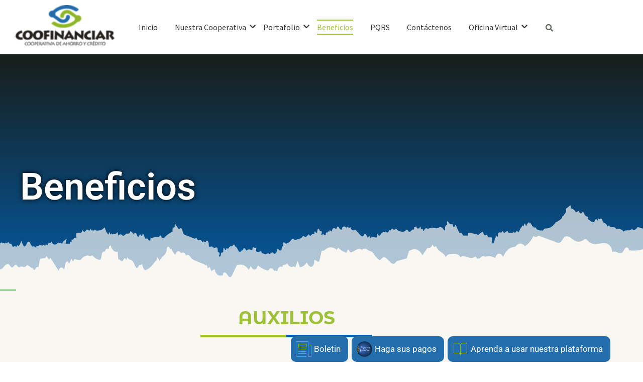

--- FILE ---
content_type: text/html; charset=UTF-8
request_url: https://coofinanciar.com.co/index.php/beneficio/
body_size: 53008
content:
<!DOCTYPE html>
<html lang="es-CO">
<head>
<meta charset="UTF-8">
<meta name="viewport" content="width=device-width, initial-scale=1">
	 <link rel="profile" href="https://gmpg.org/xfn/11"> 
	 <title>Beneficio &#8211; Coofinanciar</title>
<meta name='robots' content='max-image-preview:large' />
	<style>img:is([sizes="auto" i], [sizes^="auto," i]) { contain-intrinsic-size: 3000px 1500px }</style>
	<link rel='dns-prefetch' href='//fonts.googleapis.com' />
<link rel="alternate" type="application/rss+xml" title="Coofinanciar &raquo; Feed" href="https://coofinanciar.com.co/index.php/feed/" />
<link rel="alternate" type="application/rss+xml" title="Coofinanciar &raquo; RSS de los comentarios" href="https://coofinanciar.com.co/index.php/comments/feed/" />
<script>
window._wpemojiSettings = {"baseUrl":"https:\/\/s.w.org\/images\/core\/emoji\/15.0.3\/72x72\/","ext":".png","svgUrl":"https:\/\/s.w.org\/images\/core\/emoji\/15.0.3\/svg\/","svgExt":".svg","source":{"concatemoji":"https:\/\/coofinanciar.com.co\/wp-includes\/js\/wp-emoji-release.min.js?ver=6.7.4"}};
/*! This file is auto-generated */
!function(i,n){var o,s,e;function c(e){try{var t={supportTests:e,timestamp:(new Date).valueOf()};sessionStorage.setItem(o,JSON.stringify(t))}catch(e){}}function p(e,t,n){e.clearRect(0,0,e.canvas.width,e.canvas.height),e.fillText(t,0,0);var t=new Uint32Array(e.getImageData(0,0,e.canvas.width,e.canvas.height).data),r=(e.clearRect(0,0,e.canvas.width,e.canvas.height),e.fillText(n,0,0),new Uint32Array(e.getImageData(0,0,e.canvas.width,e.canvas.height).data));return t.every(function(e,t){return e===r[t]})}function u(e,t,n){switch(t){case"flag":return n(e,"\ud83c\udff3\ufe0f\u200d\u26a7\ufe0f","\ud83c\udff3\ufe0f\u200b\u26a7\ufe0f")?!1:!n(e,"\ud83c\uddfa\ud83c\uddf3","\ud83c\uddfa\u200b\ud83c\uddf3")&&!n(e,"\ud83c\udff4\udb40\udc67\udb40\udc62\udb40\udc65\udb40\udc6e\udb40\udc67\udb40\udc7f","\ud83c\udff4\u200b\udb40\udc67\u200b\udb40\udc62\u200b\udb40\udc65\u200b\udb40\udc6e\u200b\udb40\udc67\u200b\udb40\udc7f");case"emoji":return!n(e,"\ud83d\udc26\u200d\u2b1b","\ud83d\udc26\u200b\u2b1b")}return!1}function f(e,t,n){var r="undefined"!=typeof WorkerGlobalScope&&self instanceof WorkerGlobalScope?new OffscreenCanvas(300,150):i.createElement("canvas"),a=r.getContext("2d",{willReadFrequently:!0}),o=(a.textBaseline="top",a.font="600 32px Arial",{});return e.forEach(function(e){o[e]=t(a,e,n)}),o}function t(e){var t=i.createElement("script");t.src=e,t.defer=!0,i.head.appendChild(t)}"undefined"!=typeof Promise&&(o="wpEmojiSettingsSupports",s=["flag","emoji"],n.supports={everything:!0,everythingExceptFlag:!0},e=new Promise(function(e){i.addEventListener("DOMContentLoaded",e,{once:!0})}),new Promise(function(t){var n=function(){try{var e=JSON.parse(sessionStorage.getItem(o));if("object"==typeof e&&"number"==typeof e.timestamp&&(new Date).valueOf()<e.timestamp+604800&&"object"==typeof e.supportTests)return e.supportTests}catch(e){}return null}();if(!n){if("undefined"!=typeof Worker&&"undefined"!=typeof OffscreenCanvas&&"undefined"!=typeof URL&&URL.createObjectURL&&"undefined"!=typeof Blob)try{var e="postMessage("+f.toString()+"("+[JSON.stringify(s),u.toString(),p.toString()].join(",")+"));",r=new Blob([e],{type:"text/javascript"}),a=new Worker(URL.createObjectURL(r),{name:"wpTestEmojiSupports"});return void(a.onmessage=function(e){c(n=e.data),a.terminate(),t(n)})}catch(e){}c(n=f(s,u,p))}t(n)}).then(function(e){for(var t in e)n.supports[t]=e[t],n.supports.everything=n.supports.everything&&n.supports[t],"flag"!==t&&(n.supports.everythingExceptFlag=n.supports.everythingExceptFlag&&n.supports[t]);n.supports.everythingExceptFlag=n.supports.everythingExceptFlag&&!n.supports.flag,n.DOMReady=!1,n.readyCallback=function(){n.DOMReady=!0}}).then(function(){return e}).then(function(){var e;n.supports.everything||(n.readyCallback(),(e=n.source||{}).concatemoji?t(e.concatemoji):e.wpemoji&&e.twemoji&&(t(e.twemoji),t(e.wpemoji)))}))}((window,document),window._wpemojiSettings);
</script>
<link rel='stylesheet' id='embed-pdf-viewer-css' href='https://coofinanciar.com.co/wp-content/plugins/embed-pdf-viewer/css/embed-pdf-viewer.css?ver=6.7.4' media='screen' />
<link rel='stylesheet' id='astra-theme-css-css' href='https://coofinanciar.com.co/wp-content/themes/astra/assets/css/minified/style.min.css?ver=4.6.4' media='all' />
<style id='astra-theme-css-inline-css'>
:root{--ast-container-default-xlg-padding:3em;--ast-container-default-lg-padding:3em;--ast-container-default-slg-padding:2em;--ast-container-default-md-padding:3em;--ast-container-default-sm-padding:3em;--ast-container-default-xs-padding:2.4em;--ast-container-default-xxs-padding:1.8em;--ast-code-block-background:#EEEEEE;--ast-comment-inputs-background:#FAFAFA;--ast-normal-container-width:1200px;--ast-narrow-container-width:750px;--ast-blog-title-font-weight:normal;--ast-blog-meta-weight:inherit;}html{font-size:106.25%;}a{color:#181e19;}a:hover,a:focus{color:#9ec036;}body,button,input,select,textarea,.ast-button,.ast-custom-button{font-family:'Source Sans Pro',sans-serif;font-weight:400;font-size:17px;font-size:1rem;}blockquote{color:#141e14;}p,.entry-content p{margin-bottom:1em;}h1,.entry-content h1,h2,.entry-content h2,h3,.entry-content h3,h4,.entry-content h4,h5,.entry-content h5,h6,.entry-content h6,.site-title,.site-title a{font-family:'Montserrat',sans-serif;font-weight:600;}.ast-site-identity .site-description{color:#b4b4b4;}.site-title{font-size:35px;font-size:2.0588235294118rem;display:none;}header .custom-logo-link img{max-width:51px;}.astra-logo-svg{width:51px;}.site-header .site-description{font-size:15px;font-size:0.88235294117647rem;display:none;}.entry-title{font-size:40px;font-size:2.3529411764706rem;}.archive .ast-article-post .ast-article-inner,.blog .ast-article-post .ast-article-inner,.archive .ast-article-post .ast-article-inner:hover,.blog .ast-article-post .ast-article-inner:hover{overflow:hidden;}h1,.entry-content h1{font-size:48px;font-size:2.8235294117647rem;font-family:'Montserrat',sans-serif;}h2,.entry-content h2{font-size:40px;font-size:2.3529411764706rem;font-family:'Montserrat',sans-serif;}h3,.entry-content h3{font-size:32px;font-size:1.8823529411765rem;font-family:'Montserrat',sans-serif;}h4,.entry-content h4{font-size:24px;font-size:1.4117647058824rem;line-height:1.2em;font-family:'Montserrat',sans-serif;}h5,.entry-content h5{font-size:20px;font-size:1.1764705882353rem;line-height:1.2em;font-family:'Montserrat',sans-serif;}h6,.entry-content h6{font-size:17px;font-size:1rem;line-height:1.25em;font-family:'Montserrat',sans-serif;}::selection{background-color:#9ec036;color:#000000;}body,h1,.entry-title a,.entry-content h1,h2,.entry-content h2,h3,.entry-content h3,h4,.entry-content h4,h5,.entry-content h5,h6,.entry-content h6{color:#5f695f;}.tagcloud a:hover,.tagcloud a:focus,.tagcloud a.current-item{color:#ffffff;border-color:#181e19;background-color:#181e19;}input:focus,input[type="text"]:focus,input[type="email"]:focus,input[type="url"]:focus,input[type="password"]:focus,input[type="reset"]:focus,input[type="search"]:focus,textarea:focus{border-color:#181e19;}input[type="radio"]:checked,input[type=reset],input[type="checkbox"]:checked,input[type="checkbox"]:hover:checked,input[type="checkbox"]:focus:checked,input[type=range]::-webkit-slider-thumb{border-color:#181e19;background-color:#181e19;box-shadow:none;}.site-footer a:hover + .post-count,.site-footer a:focus + .post-count{background:#181e19;border-color:#181e19;}.single .nav-links .nav-previous,.single .nav-links .nav-next{color:#181e19;}.entry-meta,.entry-meta *{line-height:1.45;color:#181e19;}.entry-meta a:not(.ast-button):hover,.entry-meta a:not(.ast-button):hover *,.entry-meta a:not(.ast-button):focus,.entry-meta a:not(.ast-button):focus *,.page-links > .page-link,.page-links .page-link:hover,.post-navigation a:hover{color:#9ec036;}#cat option,.secondary .calendar_wrap thead a,.secondary .calendar_wrap thead a:visited{color:#181e19;}.secondary .calendar_wrap #today,.ast-progress-val span{background:#181e19;}.secondary a:hover + .post-count,.secondary a:focus + .post-count{background:#181e19;border-color:#181e19;}.calendar_wrap #today > a{color:#ffffff;}.page-links .page-link,.single .post-navigation a{color:#181e19;}.ast-search-menu-icon .search-form button.search-submit{padding:0 4px;}.ast-search-menu-icon form.search-form{padding-right:0;}.ast-search-menu-icon.slide-search input.search-field{width:0;}.ast-header-search .ast-search-menu-icon.ast-dropdown-active .search-form,.ast-header-search .ast-search-menu-icon.ast-dropdown-active .search-field:focus{transition:all 0.2s;}.search-form input.search-field:focus{outline:none;}.widget-title,.widget .wp-block-heading{font-size:24px;font-size:1.4117647058824rem;color:#5f695f;}.ast-search-menu-icon.slide-search a:focus-visible:focus-visible,.astra-search-icon:focus-visible,#close:focus-visible,a:focus-visible,.ast-menu-toggle:focus-visible,.site .skip-link:focus-visible,.wp-block-loginout input:focus-visible,.wp-block-search.wp-block-search__button-inside .wp-block-search__inside-wrapper,.ast-header-navigation-arrow:focus-visible,.woocommerce .wc-proceed-to-checkout > .checkout-button:focus-visible,.woocommerce .woocommerce-MyAccount-navigation ul li a:focus-visible,.ast-orders-table__row .ast-orders-table__cell:focus-visible,.woocommerce .woocommerce-order-details .order-again > .button:focus-visible,.woocommerce .woocommerce-message a.button.wc-forward:focus-visible,.woocommerce #minus_qty:focus-visible,.woocommerce #plus_qty:focus-visible,a#ast-apply-coupon:focus-visible,.woocommerce .woocommerce-info a:focus-visible,.woocommerce .astra-shop-summary-wrap a:focus-visible,.woocommerce a.wc-forward:focus-visible,#ast-apply-coupon:focus-visible,.woocommerce-js .woocommerce-mini-cart-item a.remove:focus-visible,#close:focus-visible,.button.search-submit:focus-visible,#search_submit:focus,.normal-search:focus-visible{outline-style:dotted;outline-color:inherit;outline-width:thin;}input:focus,input[type="text"]:focus,input[type="email"]:focus,input[type="url"]:focus,input[type="password"]:focus,input[type="reset"]:focus,input[type="search"]:focus,input[type="number"]:focus,textarea:focus,.wp-block-search__input:focus,[data-section="section-header-mobile-trigger"] .ast-button-wrap .ast-mobile-menu-trigger-minimal:focus,.ast-mobile-popup-drawer.active .menu-toggle-close:focus,.woocommerce-ordering select.orderby:focus,#ast-scroll-top:focus,#coupon_code:focus,.woocommerce-page #comment:focus,.woocommerce #reviews #respond input#submit:focus,.woocommerce a.add_to_cart_button:focus,.woocommerce .button.single_add_to_cart_button:focus,.woocommerce .woocommerce-cart-form button:focus,.woocommerce .woocommerce-cart-form__cart-item .quantity .qty:focus,.woocommerce .woocommerce-billing-fields .woocommerce-billing-fields__field-wrapper .woocommerce-input-wrapper > .input-text:focus,.woocommerce #order_comments:focus,.woocommerce #place_order:focus,.woocommerce .woocommerce-address-fields .woocommerce-address-fields__field-wrapper .woocommerce-input-wrapper > .input-text:focus,.woocommerce .woocommerce-MyAccount-content form button:focus,.woocommerce .woocommerce-MyAccount-content .woocommerce-EditAccountForm .woocommerce-form-row .woocommerce-Input.input-text:focus,.woocommerce .ast-woocommerce-container .woocommerce-pagination ul.page-numbers li a:focus,body #content .woocommerce form .form-row .select2-container--default .select2-selection--single:focus,#ast-coupon-code:focus,.woocommerce.woocommerce-js .quantity input[type=number]:focus,.woocommerce-js .woocommerce-mini-cart-item .quantity input[type=number]:focus,.woocommerce p#ast-coupon-trigger:focus{border-style:dotted;border-color:inherit;border-width:thin;}input{outline:none;}.main-header-menu .menu-link,.ast-header-custom-item a{color:#5f695f;}.main-header-menu .menu-item:hover > .menu-link,.main-header-menu .menu-item:hover > .ast-menu-toggle,.main-header-menu .ast-masthead-custom-menu-items a:hover,.main-header-menu .menu-item.focus > .menu-link,.main-header-menu .menu-item.focus > .ast-menu-toggle,.main-header-menu .current-menu-item > .menu-link,.main-header-menu .current-menu-ancestor > .menu-link,.main-header-menu .current-menu-item > .ast-menu-toggle,.main-header-menu .current-menu-ancestor > .ast-menu-toggle{color:#181e19;}.header-main-layout-3 .ast-main-header-bar-alignment{margin-right:auto;}.header-main-layout-2 .site-header-section-left .ast-site-identity{text-align:left;}.ast-logo-title-inline .site-logo-img{padding-right:1em;}.site-logo-img img{ transition:all 0.2s linear;}body .ast-oembed-container *{position:absolute;top:0;width:100%;height:100%;left:0;}body .wp-block-embed-pocket-casts .ast-oembed-container *{position:unset;}.ast-header-break-point .ast-mobile-menu-buttons-minimal.menu-toggle{background:transparent;color:#56b259;}.ast-header-break-point .ast-mobile-menu-buttons-outline.menu-toggle{background:transparent;border:1px solid #56b259;color:#56b259;}.ast-header-break-point .ast-mobile-menu-buttons-fill.menu-toggle{background:#56b259;color:#000000;}.ast-single-post-featured-section + article {margin-top: 2em;}.site-content .ast-single-post-featured-section img {width: 100%;overflow: hidden;object-fit: cover;}.site > .ast-single-related-posts-container {margin-top: 0;}@media (min-width: 922px) {.ast-desktop .ast-container--narrow {max-width: var(--ast-narrow-container-width);margin: 0 auto;}}.ast-page-builder-template .hentry {margin: 0;}.ast-page-builder-template .site-content > .ast-container {max-width: 100%;padding: 0;}.ast-page-builder-template .site .site-content #primary {padding: 0;margin: 0;}.ast-page-builder-template .no-results {text-align: center;margin: 4em auto;}.ast-page-builder-template .ast-pagination {padding: 2em;}.ast-page-builder-template .entry-header.ast-no-title.ast-no-thumbnail {margin-top: 0;}.ast-page-builder-template .entry-header.ast-header-without-markup {margin-top: 0;margin-bottom: 0;}.ast-page-builder-template .entry-header.ast-no-title.ast-no-meta {margin-bottom: 0;}.ast-page-builder-template.single .post-navigation {padding-bottom: 2em;}.ast-page-builder-template.single-post .site-content > .ast-container {max-width: 100%;}.ast-page-builder-template .entry-header {margin-top: 2em;margin-left: auto;margin-right: auto;}.ast-page-builder-template .ast-archive-description {margin: 2em auto 0;padding-left: 20px;padding-right: 20px;}.ast-page-builder-template .ast-row {margin-left: 0;margin-right: 0;}.single.ast-page-builder-template .entry-header + .entry-content {margin-bottom: 2em;}@media(min-width: 921px) {.ast-page-builder-template.archive.ast-right-sidebar .ast-row article,.ast-page-builder-template.archive.ast-left-sidebar .ast-row article {padding-left: 0;padding-right: 0;}}.footer-adv .footer-adv-overlay{border-top-style:solid;border-top-color:#7a7a7a;}.wp-block-buttons.aligncenter{justify-content:center;}.ast-plain-container.ast-no-sidebar #primary{margin-top:0;margin-bottom:0;}.wp-block-buttons .wp-block-button.is-style-outline .wp-block-button__link.wp-element-button,.ast-outline-button,.wp-block-uagb-buttons-child .uagb-buttons-repeater.ast-outline-button{border-color:#56b259;border-top-width:2px;border-right-width:2px;border-bottom-width:2px;border-left-width:2px;font-family:'Poppins',sans-serif;font-weight:600;font-size:14px;font-size:0.82352941176471rem;line-height:1em;border-top-left-radius:8px;border-top-right-radius:8px;border-bottom-right-radius:8px;border-bottom-left-radius:8px;}.wp-block-button.is-style-outline .wp-block-button__link:hover,.wp-block-buttons .wp-block-button.is-style-outline .wp-block-button__link:focus,.wp-block-buttons .wp-block-button.is-style-outline > .wp-block-button__link:not(.has-text-color):hover,.wp-block-buttons .wp-block-button.wp-block-button__link.is-style-outline:not(.has-text-color):hover,.ast-outline-button:hover,.ast-outline-button:focus,.wp-block-uagb-buttons-child .uagb-buttons-repeater.ast-outline-button:hover,.wp-block-uagb-buttons-child .uagb-buttons-repeater.ast-outline-button:focus{background-color:#56b259;border-color:#56b259;}.wp-block-button .wp-block-button__link.wp-element-button.is-style-outline:not(.has-background),.wp-block-button.is-style-outline>.wp-block-button__link.wp-element-button:not(.has-background),.ast-outline-button{background-color:rgba(86,178,89,0);}.entry-content[ast-blocks-layout] > figure{margin-bottom:1em;}#page{display:flex;flex-direction:column;min-height:100vh;}.ast-404-layout-1 h1.page-title{color:var(--ast-global-color-2);}.single .post-navigation a{line-height:1em;height:inherit;}.error-404 .page-sub-title{font-size:1.5rem;font-weight:inherit;}.search .site-content .content-area .search-form{margin-bottom:0;}#page .site-content{flex-grow:1;}.widget{margin-bottom:1.25em;}#secondary li{line-height:1.5em;}#secondary .wp-block-group h2{margin-bottom:0.7em;}#secondary h2{font-size:1.7rem;}.ast-separate-container .ast-article-post,.ast-separate-container .ast-article-single,.ast-separate-container .comment-respond{padding:3em;}.ast-separate-container .ast-article-single .ast-article-single{padding:0;}.ast-article-single .wp-block-post-template-is-layout-grid{padding-left:0;}.ast-separate-container .comments-title,.ast-narrow-container .comments-title{padding:1.5em 2em;}.ast-page-builder-template .comment-form-textarea,.ast-comment-formwrap .ast-grid-common-col{padding:0;}.ast-comment-formwrap{padding:0;display:inline-flex;column-gap:20px;width:100%;margin-left:0;margin-right:0;}.comments-area textarea#comment:focus,.comments-area textarea#comment:active,.comments-area .ast-comment-formwrap input[type="text"]:focus,.comments-area .ast-comment-formwrap input[type="text"]:active {box-shadow:none;outline:none;}.archive.ast-page-builder-template .entry-header{margin-top:2em;}.ast-page-builder-template .ast-comment-formwrap{width:100%;}.entry-title{margin-bottom:0.5em;}.ast-archive-description p{font-size:inherit;font-weight:inherit;line-height:inherit;}.ast-separate-container .ast-comment-list li.depth-1,.hentry{margin-bottom:2em;}@media (min-width:921px){.ast-left-sidebar.ast-page-builder-template #secondary,.archive.ast-right-sidebar.ast-page-builder-template .site-main{padding-left:20px;padding-right:20px;}}@media (max-width:544px){.ast-comment-formwrap.ast-row{column-gap:10px;display:inline-block;}#ast-commentform .ast-grid-common-col{position:relative;width:100%;}}@media (min-width:1201px){.ast-separate-container .ast-article-post,.ast-separate-container .ast-article-single,.ast-separate-container .ast-author-box,.ast-separate-container .ast-404-layout-1,.ast-separate-container .no-results{padding:3em;}}@media (max-width:921px){.ast-separate-container #primary,.ast-separate-container #secondary{padding:1.5em 0;}#primary,#secondary{padding:1.5em 0;margin:0;}.ast-left-sidebar #content > .ast-container{display:flex;flex-direction:column-reverse;width:100%;}}@media (min-width:922px){.ast-separate-container.ast-right-sidebar #primary,.ast-separate-container.ast-left-sidebar #primary{border:0;}.search-no-results.ast-separate-container #primary{margin-bottom:4em;}}.wp-block-button .wp-block-button__link{color:#56b259;}.wp-block-button .wp-block-button__link:hover,.wp-block-button .wp-block-button__link:focus{color:#ffffff;background-color:#56b259;border-color:#56b259;}.elementor-widget-heading h4.elementor-heading-title{line-height:1.2em;}.elementor-widget-heading h5.elementor-heading-title{line-height:1.2em;}.elementor-widget-heading h6.elementor-heading-title{line-height:1.25em;}.wp-block-button .wp-block-button__link,.wp-block-search .wp-block-search__button,body .wp-block-file .wp-block-file__button{border-style:solid;border-top-width:1px;border-right-width:1px;border-left-width:1px;border-bottom-width:1px;border-color:#56b259;background-color:rgba(86,178,89,0);color:#56b259;font-family:'Poppins',sans-serif;font-weight:600;line-height:1em;text-transform:capitalize;letter-spacing:0.5px;font-size:14px;font-size:0.82352941176471rem;border-top-left-radius:8px;border-top-right-radius:8px;border-bottom-right-radius:8px;border-bottom-left-radius:8px;padding-top:16px;padding-right:24px;padding-bottom:16px;padding-left:24px;}.menu-toggle,button,.ast-button,.ast-custom-button,.button,input#submit,input[type="button"],input[type="submit"],input[type="reset"],form[CLASS*="wp-block-search__"].wp-block-search .wp-block-search__inside-wrapper .wp-block-search__button,body .wp-block-file .wp-block-file__button,.search .search-submit{border-style:solid;border-top-width:1px;border-right-width:1px;border-left-width:1px;border-bottom-width:1px;color:#56b259;border-color:#56b259;background-color:rgba(86,178,89,0);padding-top:16px;padding-right:24px;padding-bottom:16px;padding-left:24px;font-family:'Poppins',sans-serif;font-weight:600;font-size:14px;font-size:0.82352941176471rem;line-height:1em;text-transform:capitalize;letter-spacing:0.5px;border-top-left-radius:8px;border-top-right-radius:8px;border-bottom-right-radius:8px;border-bottom-left-radius:8px;}button:focus,.menu-toggle:hover,button:hover,.ast-button:hover,.ast-custom-button:hover .button:hover,.ast-custom-button:hover ,input[type=reset]:hover,input[type=reset]:focus,input#submit:hover,input#submit:focus,input[type="button"]:hover,input[type="button"]:focus,input[type="submit"]:hover,input[type="submit"]:focus,form[CLASS*="wp-block-search__"].wp-block-search .wp-block-search__inside-wrapper .wp-block-search__button:hover,form[CLASS*="wp-block-search__"].wp-block-search .wp-block-search__inside-wrapper .wp-block-search__button:focus,body .wp-block-file .wp-block-file__button:hover,body .wp-block-file .wp-block-file__button:focus{color:#ffffff;background-color:#56b259;border-color:#56b259;}form[CLASS*="wp-block-search__"].wp-block-search .wp-block-search__inside-wrapper .wp-block-search__button.has-icon{padding-top:calc(16px - 3px);padding-right:calc(24px - 3px);padding-bottom:calc(16px - 3px);padding-left:calc(24px - 3px);}@media (max-width:921px){.ast-mobile-header-stack .main-header-bar .ast-search-menu-icon{display:inline-block;}.ast-header-break-point.ast-header-custom-item-outside .ast-mobile-header-stack .main-header-bar .ast-search-icon{margin:0;}.ast-comment-avatar-wrap img{max-width:2.5em;}.ast-comment-meta{padding:0 1.8888em 1.3333em;}.ast-separate-container .ast-comment-list li.depth-1{padding:1.5em 2.14em;}.ast-separate-container .comment-respond{padding:2em 2.14em;}}@media (min-width:544px){.ast-container{max-width:100%;}}@media (max-width:544px){.ast-separate-container .ast-article-post,.ast-separate-container .ast-article-single,.ast-separate-container .comments-title,.ast-separate-container .ast-archive-description{padding:1.5em 1em;}.ast-separate-container #content .ast-container{padding-left:0.54em;padding-right:0.54em;}.ast-separate-container .ast-comment-list .bypostauthor{padding:.5em;}.ast-search-menu-icon.ast-dropdown-active .search-field{width:170px;}.site-branding img,.site-header .site-logo-img .custom-logo-link img{max-width:100%;}}.main-header-bar .button-custom-menu-item .ast-custom-button-link .ast-custom-button,.ast-theme-transparent-header .main-header-bar .button-custom-menu-item .ast-custom-button-link .ast-custom-button{font-family:'Poppins',sans-serif;font-weight:600;font-size:22px;font-size:1.2941176470588rem;line-height:1;}.main-header-bar .button-custom-menu-item .ast-custom-button-link .ast-custom-button{border-top-left-radius:8px;border-top-right-radius:8px;border-bottom-right-radius:8px;border-bottom-left-radius:8px;border-style:solid;border-top-width:0px;border-right-width:0px;border-left-width:0px;border-bottom-width:0px;}.main-header-bar .button-custom-menu-item .ast-custom-button-link .ast-custom-button:hover{color:#ffffff;}.ast-theme-transparent-header .main-header-bar .button-custom-menu-item .ast-custom-button-link .ast-custom-button{padding-top:-5px;padding-bottom:-5px;padding-left:-5px;padding-right:-5px;border-radius:55px;border-style:solid;border-color:#790000;}@media (max-width:921px){.widget-title{font-size:24px;font-size:1.4117647058824rem;}body,button,input,select,textarea,.ast-button,.ast-custom-button{font-size:17px;font-size:1rem;}#secondary,#secondary button,#secondary input,#secondary select,#secondary textarea{font-size:17px;font-size:1rem;}.site-title{display:none;}.site-header .site-description{display:none;}h1,.entry-content h1{font-size:36px;}h2,.entry-content h2{font-size:30px;}h3,.entry-content h3{font-size:25px;}h4,.entry-content h4{font-size:20px;font-size:1.1764705882353rem;}h5,.entry-content h5{font-size:17px;font-size:1rem;}h6,.entry-content h6{font-size:15px;font-size:0.88235294117647rem;}.astra-logo-svg{width:150px;}header .custom-logo-link img,.ast-header-break-point .site-logo-img .custom-mobile-logo-link img{max-width:150px;}}@media (max-width:544px){.widget-title{font-size:24px;font-size:1.4117647058824rem;}body,button,input,select,textarea,.ast-button,.ast-custom-button{font-size:17px;font-size:1rem;}#secondary,#secondary button,#secondary input,#secondary select,#secondary textarea{font-size:17px;font-size:1rem;}.site-title{display:none;}.site-header .site-description{display:none;}h1,.entry-content h1{font-size:32px;}h2,.entry-content h2{font-size:26px;}h3,.entry-content h3{font-size:22px;}h4,.entry-content h4{font-size:18px;font-size:1.0588235294118rem;}h5,.entry-content h5{font-size:15px;font-size:0.88235294117647rem;}h6,.entry-content h6{font-size:13px;font-size:0.76470588235294rem;}}@media (max-width:544px){html{font-size:106.25%;}}@media (min-width:922px){.ast-container{max-width:1240px;}}@font-face {font-family: "Astra";src: url(https://coofinanciar.com.co/wp-content/themes/astra/assets/fonts/astra.woff) format("woff"),url(https://coofinanciar.com.co/wp-content/themes/astra/assets/fonts/astra.ttf) format("truetype"),url(https://coofinanciar.com.co/wp-content/themes/astra/assets/fonts/astra.svg#astra) format("svg");font-weight: normal;font-style: normal;font-display: fallback;}@media (max-width:921px) {.main-header-bar .main-header-bar-navigation{display:none;}}.ast-desktop .main-header-menu.submenu-with-border .sub-menu,.ast-desktop .main-header-menu.submenu-with-border .astra-full-megamenu-wrapper{border-color:#9ec036;}.ast-desktop .main-header-menu.submenu-with-border .sub-menu{border-top-width:2px;border-style:solid;}.ast-desktop .main-header-menu.submenu-with-border .sub-menu .sub-menu{top:-2px;}.ast-desktop .main-header-menu.submenu-with-border .sub-menu .menu-link,.ast-desktop .main-header-menu.submenu-with-border .children .menu-link{border-bottom-width:0px;border-style:solid;border-color:#eaeaea;}@media (min-width:922px){.main-header-menu .sub-menu .menu-item.ast-left-align-sub-menu:hover > .sub-menu,.main-header-menu .sub-menu .menu-item.ast-left-align-sub-menu.focus > .sub-menu{margin-left:-0px;}}.ast-small-footer{border-top-style:solid;border-top-width:1px;border-top-color:#7a7a7a;}.ast-small-footer-wrap{text-align:center;}.ast-header-break-point.ast-header-custom-item-inside .main-header-bar .main-header-bar-navigation .ast-search-icon {display: none;}.ast-header-break-point.ast-header-custom-item-inside .main-header-bar .ast-search-menu-icon .search-form {padding: 0;display: block;overflow: hidden;}.ast-header-break-point .ast-header-custom-item .widget:last-child {margin-bottom: 1em;}.ast-header-custom-item .widget {margin: 0.5em;display: inline-block;vertical-align: middle;}.ast-header-custom-item .widget p {margin-bottom: 0;}.ast-header-custom-item .widget li {width: auto;}.ast-header-custom-item-inside .button-custom-menu-item .menu-link {display: none;}.ast-header-custom-item-inside.ast-header-break-point .button-custom-menu-item .ast-custom-button-link {display: none;}.ast-header-custom-item-inside.ast-header-break-point .button-custom-menu-item .menu-link {display: block;}.ast-header-break-point.ast-header-custom-item-outside .main-header-bar .ast-search-icon {margin-right: 1em;}.ast-header-break-point.ast-header-custom-item-inside .main-header-bar .ast-search-menu-icon .search-field,.ast-header-break-point.ast-header-custom-item-inside .main-header-bar .ast-search-menu-icon.ast-inline-search .search-field {width: 100%;padding-right: 5.5em;}.ast-header-break-point.ast-header-custom-item-inside .main-header-bar .ast-search-menu-icon .search-submit {display: block;position: absolute;height: 100%;top: 0;right: 0;padding: 0 1em;border-radius: 0;}.ast-header-break-point .ast-header-custom-item .ast-masthead-custom-menu-items {padding-left: 20px;padding-right: 20px;margin-bottom: 1em;margin-top: 1em;}.ast-header-custom-item-inside.ast-header-break-point .button-custom-menu-item {padding-left: 0;padding-right: 0;margin-top: 0;margin-bottom: 0;}.astra-icon-down_arrow::after {content: "\e900";font-family: Astra;}.astra-icon-close::after {content: "\e5cd";font-family: Astra;}.astra-icon-drag_handle::after {content: "\e25d";font-family: Astra;}.astra-icon-format_align_justify::after {content: "\e235";font-family: Astra;}.astra-icon-menu::after {content: "\e5d2";font-family: Astra;}.astra-icon-reorder::after {content: "\e8fe";font-family: Astra;}.astra-icon-search::after {content: "\e8b6";font-family: Astra;}.astra-icon-zoom_in::after {content: "\e56b";font-family: Astra;}.astra-icon-check-circle::after {content: "\e901";font-family: Astra;}.astra-icon-shopping-cart::after {content: "\f07a";font-family: Astra;}.astra-icon-shopping-bag::after {content: "\f290";font-family: Astra;}.astra-icon-shopping-basket::after {content: "\f291";font-family: Astra;}.astra-icon-circle-o::after {content: "\e903";font-family: Astra;}.astra-icon-certificate::after {content: "\e902";font-family: Astra;}.wp-block-file {display: flex;align-items: center;flex-wrap: wrap;justify-content: space-between;}.wp-block-pullquote {border: none;}.wp-block-pullquote blockquote::before {content: "\201D";font-family: "Helvetica",sans-serif;display: flex;transform: rotate( 180deg );font-size: 6rem;font-style: normal;line-height: 1;font-weight: bold;align-items: center;justify-content: center;}.has-text-align-right > blockquote::before {justify-content: flex-start;}.has-text-align-left > blockquote::before {justify-content: flex-end;}figure.wp-block-pullquote.is-style-solid-color blockquote {max-width: 100%;text-align: inherit;}html body {--wp--custom--ast-default-block-top-padding: 3em;--wp--custom--ast-default-block-right-padding: 3em;--wp--custom--ast-default-block-bottom-padding: 3em;--wp--custom--ast-default-block-left-padding: 3em;--wp--custom--ast-container-width: 1200px;--wp--custom--ast-content-width-size: 1200px;--wp--custom--ast-wide-width-size: calc(1200px + var(--wp--custom--ast-default-block-left-padding) + var(--wp--custom--ast-default-block-right-padding));}.ast-narrow-container {--wp--custom--ast-content-width-size: 750px;--wp--custom--ast-wide-width-size: 750px;}@media(max-width: 921px) {html body {--wp--custom--ast-default-block-top-padding: 3em;--wp--custom--ast-default-block-right-padding: 2em;--wp--custom--ast-default-block-bottom-padding: 3em;--wp--custom--ast-default-block-left-padding: 2em;}}@media(max-width: 544px) {html body {--wp--custom--ast-default-block-top-padding: 3em;--wp--custom--ast-default-block-right-padding: 1.5em;--wp--custom--ast-default-block-bottom-padding: 3em;--wp--custom--ast-default-block-left-padding: 1.5em;}}.entry-content > .wp-block-group,.entry-content > .wp-block-cover,.entry-content > .wp-block-columns {padding-top: var(--wp--custom--ast-default-block-top-padding);padding-right: var(--wp--custom--ast-default-block-right-padding);padding-bottom: var(--wp--custom--ast-default-block-bottom-padding);padding-left: var(--wp--custom--ast-default-block-left-padding);}.ast-plain-container.ast-no-sidebar .entry-content > .alignfull,.ast-page-builder-template .ast-no-sidebar .entry-content > .alignfull {margin-left: calc( -50vw + 50%);margin-right: calc( -50vw + 50%);max-width: 100vw;width: 100vw;}.ast-plain-container.ast-no-sidebar .entry-content .alignfull .alignfull,.ast-page-builder-template.ast-no-sidebar .entry-content .alignfull .alignfull,.ast-plain-container.ast-no-sidebar .entry-content .alignfull .alignwide,.ast-page-builder-template.ast-no-sidebar .entry-content .alignfull .alignwide,.ast-plain-container.ast-no-sidebar .entry-content .alignwide .alignfull,.ast-page-builder-template.ast-no-sidebar .entry-content .alignwide .alignfull,.ast-plain-container.ast-no-sidebar .entry-content .alignwide .alignwide,.ast-page-builder-template.ast-no-sidebar .entry-content .alignwide .alignwide,.ast-plain-container.ast-no-sidebar .entry-content .wp-block-column .alignfull,.ast-page-builder-template.ast-no-sidebar .entry-content .wp-block-column .alignfull,.ast-plain-container.ast-no-sidebar .entry-content .wp-block-column .alignwide,.ast-page-builder-template.ast-no-sidebar .entry-content .wp-block-column .alignwide {margin-left: auto;margin-right: auto;width: 100%;}[ast-blocks-layout] .wp-block-separator:not(.is-style-dots) {height: 0;}[ast-blocks-layout] .wp-block-separator {margin: 20px auto;}[ast-blocks-layout] .wp-block-separator:not(.is-style-wide):not(.is-style-dots) {max-width: 100px;}[ast-blocks-layout] .wp-block-separator.has-background {padding: 0;}.entry-content[ast-blocks-layout] > * {max-width: var(--wp--custom--ast-content-width-size);margin-left: auto;margin-right: auto;}.entry-content[ast-blocks-layout] > .alignwide {max-width: var(--wp--custom--ast-wide-width-size);}.entry-content[ast-blocks-layout] .alignfull {max-width: none;}.entry-content .wp-block-columns {margin-bottom: 0;}blockquote {margin: 1.5em;border-color: rgba(0,0,0,0.05);}.wp-block-quote:not(.has-text-align-right):not(.has-text-align-center) {border-left: 5px solid rgba(0,0,0,0.05);}.has-text-align-right > blockquote,blockquote.has-text-align-right {border-right: 5px solid rgba(0,0,0,0.05);}.has-text-align-left > blockquote,blockquote.has-text-align-left {border-left: 5px solid rgba(0,0,0,0.05);}.wp-block-site-tagline,.wp-block-latest-posts .read-more {margin-top: 15px;}.wp-block-loginout p label {display: block;}.wp-block-loginout p:not(.login-remember):not(.login-submit) input {width: 100%;}.wp-block-loginout input:focus {border-color: transparent;}.wp-block-loginout input:focus {outline: thin dotted;}.entry-content .wp-block-media-text .wp-block-media-text__content {padding: 0 0 0 8%;}.entry-content .wp-block-media-text.has-media-on-the-right .wp-block-media-text__content {padding: 0 8% 0 0;}.entry-content .wp-block-media-text.has-background .wp-block-media-text__content {padding: 8%;}.entry-content .wp-block-cover:not([class*="background-color"]) .wp-block-cover__inner-container,.entry-content .wp-block-cover:not([class*="background-color"]) .wp-block-cover-image-text,.entry-content .wp-block-cover:not([class*="background-color"]) .wp-block-cover-text,.entry-content .wp-block-cover-image:not([class*="background-color"]) .wp-block-cover__inner-container,.entry-content .wp-block-cover-image:not([class*="background-color"]) .wp-block-cover-image-text,.entry-content .wp-block-cover-image:not([class*="background-color"]) .wp-block-cover-text {color: var(--ast-global-color-5);}.wp-block-loginout .login-remember input {width: 1.1rem;height: 1.1rem;margin: 0 5px 4px 0;vertical-align: middle;}.wp-block-latest-posts > li > *:first-child,.wp-block-latest-posts:not(.is-grid) > li:first-child {margin-top: 0;}.wp-block-search__inside-wrapper .wp-block-search__input {padding: 0 10px;color: var(--ast-global-color-3);background: var(--ast-global-color-5);border-color: var(--ast-border-color);}.wp-block-latest-posts .read-more {margin-bottom: 1.5em;}.wp-block-search__no-button .wp-block-search__inside-wrapper .wp-block-search__input {padding-top: 5px;padding-bottom: 5px;}.wp-block-latest-posts .wp-block-latest-posts__post-date,.wp-block-latest-posts .wp-block-latest-posts__post-author {font-size: 1rem;}.wp-block-latest-posts > li > *,.wp-block-latest-posts:not(.is-grid) > li {margin-top: 12px;margin-bottom: 12px;}.ast-page-builder-template .entry-content[ast-blocks-layout] > *,.ast-page-builder-template .entry-content[ast-blocks-layout] > .alignfull > * {max-width: none;}.ast-page-builder-template .entry-content[ast-blocks-layout] > .alignwide > * {max-width: var(--wp--custom--ast-wide-width-size);}.ast-page-builder-template .entry-content[ast-blocks-layout] > .inherit-container-width > *,.ast-page-builder-template .entry-content[ast-blocks-layout] > * > *,.entry-content[ast-blocks-layout] > .wp-block-cover .wp-block-cover__inner-container {max-width: var(--wp--custom--ast-content-width-size);margin-left: auto;margin-right: auto;}.entry-content[ast-blocks-layout] .wp-block-cover:not(.alignleft):not(.alignright) {width: auto;}@media(max-width: 1200px) {.ast-separate-container .entry-content > .alignfull,.ast-separate-container .entry-content[ast-blocks-layout] > .alignwide,.ast-plain-container .entry-content[ast-blocks-layout] > .alignwide,.ast-plain-container .entry-content .alignfull {margin-left: calc(-1 * min(var(--ast-container-default-xlg-padding),20px)) ;margin-right: calc(-1 * min(var(--ast-container-default-xlg-padding),20px));}}@media(min-width: 1201px) {.ast-separate-container .entry-content > .alignfull {margin-left: calc(-1 * var(--ast-container-default-xlg-padding) );margin-right: calc(-1 * var(--ast-container-default-xlg-padding) );}.ast-separate-container .entry-content[ast-blocks-layout] > .alignwide,.ast-plain-container .entry-content[ast-blocks-layout] > .alignwide {margin-left: calc(-1 * var(--wp--custom--ast-default-block-left-padding) );margin-right: calc(-1 * var(--wp--custom--ast-default-block-right-padding) );}}@media(min-width: 921px) {.ast-separate-container .entry-content .wp-block-group.alignwide:not(.inherit-container-width) > :where(:not(.alignleft):not(.alignright)),.ast-plain-container .entry-content .wp-block-group.alignwide:not(.inherit-container-width) > :where(:not(.alignleft):not(.alignright)) {max-width: calc( var(--wp--custom--ast-content-width-size) + 80px );}.ast-plain-container.ast-right-sidebar .entry-content[ast-blocks-layout] .alignfull,.ast-plain-container.ast-left-sidebar .entry-content[ast-blocks-layout] .alignfull {margin-left: -60px;margin-right: -60px;}}@media(min-width: 544px) {.entry-content > .alignleft {margin-right: 20px;}.entry-content > .alignright {margin-left: 20px;}}@media (max-width:544px){.wp-block-columns .wp-block-column:not(:last-child){margin-bottom:20px;}.wp-block-latest-posts{margin:0;}}@media( max-width: 600px ) {.entry-content .wp-block-media-text .wp-block-media-text__content,.entry-content .wp-block-media-text.has-media-on-the-right .wp-block-media-text__content {padding: 8% 0 0;}.entry-content .wp-block-media-text.has-background .wp-block-media-text__content {padding: 8%;}}.ast-page-builder-template .entry-header {padding-left: 0;}.ast-narrow-container .site-content .wp-block-uagb-image--align-full .wp-block-uagb-image__figure {max-width: 100%;margin-left: auto;margin-right: auto;}:root .has-ast-global-color-0-color{color:var(--ast-global-color-0);}:root .has-ast-global-color-0-background-color{background-color:var(--ast-global-color-0);}:root .wp-block-button .has-ast-global-color-0-color{color:var(--ast-global-color-0);}:root .wp-block-button .has-ast-global-color-0-background-color{background-color:var(--ast-global-color-0);}:root .has-ast-global-color-1-color{color:var(--ast-global-color-1);}:root .has-ast-global-color-1-background-color{background-color:var(--ast-global-color-1);}:root .wp-block-button .has-ast-global-color-1-color{color:var(--ast-global-color-1);}:root .wp-block-button .has-ast-global-color-1-background-color{background-color:var(--ast-global-color-1);}:root .has-ast-global-color-2-color{color:var(--ast-global-color-2);}:root .has-ast-global-color-2-background-color{background-color:var(--ast-global-color-2);}:root .wp-block-button .has-ast-global-color-2-color{color:var(--ast-global-color-2);}:root .wp-block-button .has-ast-global-color-2-background-color{background-color:var(--ast-global-color-2);}:root .has-ast-global-color-3-color{color:var(--ast-global-color-3);}:root .has-ast-global-color-3-background-color{background-color:var(--ast-global-color-3);}:root .wp-block-button .has-ast-global-color-3-color{color:var(--ast-global-color-3);}:root .wp-block-button .has-ast-global-color-3-background-color{background-color:var(--ast-global-color-3);}:root .has-ast-global-color-4-color{color:var(--ast-global-color-4);}:root .has-ast-global-color-4-background-color{background-color:var(--ast-global-color-4);}:root .wp-block-button .has-ast-global-color-4-color{color:var(--ast-global-color-4);}:root .wp-block-button .has-ast-global-color-4-background-color{background-color:var(--ast-global-color-4);}:root .has-ast-global-color-5-color{color:var(--ast-global-color-5);}:root .has-ast-global-color-5-background-color{background-color:var(--ast-global-color-5);}:root .wp-block-button .has-ast-global-color-5-color{color:var(--ast-global-color-5);}:root .wp-block-button .has-ast-global-color-5-background-color{background-color:var(--ast-global-color-5);}:root .has-ast-global-color-6-color{color:var(--ast-global-color-6);}:root .has-ast-global-color-6-background-color{background-color:var(--ast-global-color-6);}:root .wp-block-button .has-ast-global-color-6-color{color:var(--ast-global-color-6);}:root .wp-block-button .has-ast-global-color-6-background-color{background-color:var(--ast-global-color-6);}:root .has-ast-global-color-7-color{color:var(--ast-global-color-7);}:root .has-ast-global-color-7-background-color{background-color:var(--ast-global-color-7);}:root .wp-block-button .has-ast-global-color-7-color{color:var(--ast-global-color-7);}:root .wp-block-button .has-ast-global-color-7-background-color{background-color:var(--ast-global-color-7);}:root .has-ast-global-color-8-color{color:var(--ast-global-color-8);}:root .has-ast-global-color-8-background-color{background-color:var(--ast-global-color-8);}:root .wp-block-button .has-ast-global-color-8-color{color:var(--ast-global-color-8);}:root .wp-block-button .has-ast-global-color-8-background-color{background-color:var(--ast-global-color-8);}:root{--ast-global-color-0:#0170B9;--ast-global-color-1:#3a3a3a;--ast-global-color-2:#3a3a3a;--ast-global-color-3:#4B4F58;--ast-global-color-4:#F5F5F5;--ast-global-color-5:#FFFFFF;--ast-global-color-6:#E5E5E5;--ast-global-color-7:#424242;--ast-global-color-8:#000000;}:root {--ast-border-color : var(--ast-global-color-6);}#masthead .ast-container,.ast-header-breadcrumb .ast-container{max-width:100%;padding-left:35px;padding-right:35px;}@media (max-width:921px){#masthead .ast-container,.ast-header-breadcrumb .ast-container{padding-left:20px;padding-right:20px;}}.ast-header-break-point.ast-header-custom-item-inside .main-header-bar .main-header-bar-navigation .ast-search-icon {display: none;}.ast-header-break-point.ast-header-custom-item-inside .main-header-bar .ast-search-menu-icon .search-form {padding: 0;display: block;overflow: hidden;}.ast-header-break-point .ast-header-custom-item .widget:last-child {margin-bottom: 1em;}.ast-header-custom-item .widget {margin: 0.5em;display: inline-block;vertical-align: middle;}.ast-header-custom-item .widget p {margin-bottom: 0;}.ast-header-custom-item .widget li {width: auto;}.ast-header-custom-item-inside .button-custom-menu-item .menu-link {display: none;}.ast-header-custom-item-inside.ast-header-break-point .button-custom-menu-item .ast-custom-button-link {display: none;}.ast-header-custom-item-inside.ast-header-break-point .button-custom-menu-item .menu-link {display: block;}.ast-header-break-point.ast-header-custom-item-outside .main-header-bar .ast-search-icon {margin-right: 1em;}.ast-header-break-point.ast-header-custom-item-inside .main-header-bar .ast-search-menu-icon .search-field,.ast-header-break-point.ast-header-custom-item-inside .main-header-bar .ast-search-menu-icon.ast-inline-search .search-field {width: 100%;padding-right: 5.5em;}.ast-header-break-point.ast-header-custom-item-inside .main-header-bar .ast-search-menu-icon .search-submit {display: block;position: absolute;height: 100%;top: 0;right: 0;padding: 0 1em;border-radius: 0;}.ast-header-break-point .ast-header-custom-item .ast-masthead-custom-menu-items {padding-left: 20px;padding-right: 20px;margin-bottom: 1em;margin-top: 1em;}.ast-header-custom-item-inside.ast-header-break-point .button-custom-menu-item {padding-left: 0;padding-right: 0;margin-top: 0;margin-bottom: 0;}.astra-icon-down_arrow::after {content: "\e900";font-family: Astra;}.astra-icon-close::after {content: "\e5cd";font-family: Astra;}.astra-icon-drag_handle::after {content: "\e25d";font-family: Astra;}.astra-icon-format_align_justify::after {content: "\e235";font-family: Astra;}.astra-icon-menu::after {content: "\e5d2";font-family: Astra;}.astra-icon-reorder::after {content: "\e8fe";font-family: Astra;}.astra-icon-search::after {content: "\e8b6";font-family: Astra;}.astra-icon-zoom_in::after {content: "\e56b";font-family: Astra;}.astra-icon-check-circle::after {content: "\e901";font-family: Astra;}.astra-icon-shopping-cart::after {content: "\f07a";font-family: Astra;}.astra-icon-shopping-bag::after {content: "\f290";font-family: Astra;}.astra-icon-shopping-basket::after {content: "\f291";font-family: Astra;}.astra-icon-circle-o::after {content: "\e903";font-family: Astra;}.astra-icon-certificate::after {content: "\e902";font-family: Astra;}.wp-block-file {display: flex;align-items: center;flex-wrap: wrap;justify-content: space-between;}.wp-block-pullquote {border: none;}.wp-block-pullquote blockquote::before {content: "\201D";font-family: "Helvetica",sans-serif;display: flex;transform: rotate( 180deg );font-size: 6rem;font-style: normal;line-height: 1;font-weight: bold;align-items: center;justify-content: center;}.has-text-align-right > blockquote::before {justify-content: flex-start;}.has-text-align-left > blockquote::before {justify-content: flex-end;}figure.wp-block-pullquote.is-style-solid-color blockquote {max-width: 100%;text-align: inherit;}html body {--wp--custom--ast-default-block-top-padding: 3em;--wp--custom--ast-default-block-right-padding: 3em;--wp--custom--ast-default-block-bottom-padding: 3em;--wp--custom--ast-default-block-left-padding: 3em;--wp--custom--ast-container-width: 1200px;--wp--custom--ast-content-width-size: 1200px;--wp--custom--ast-wide-width-size: calc(1200px + var(--wp--custom--ast-default-block-left-padding) + var(--wp--custom--ast-default-block-right-padding));}.ast-narrow-container {--wp--custom--ast-content-width-size: 750px;--wp--custom--ast-wide-width-size: 750px;}@media(max-width: 921px) {html body {--wp--custom--ast-default-block-top-padding: 3em;--wp--custom--ast-default-block-right-padding: 2em;--wp--custom--ast-default-block-bottom-padding: 3em;--wp--custom--ast-default-block-left-padding: 2em;}}@media(max-width: 544px) {html body {--wp--custom--ast-default-block-top-padding: 3em;--wp--custom--ast-default-block-right-padding: 1.5em;--wp--custom--ast-default-block-bottom-padding: 3em;--wp--custom--ast-default-block-left-padding: 1.5em;}}.entry-content > .wp-block-group,.entry-content > .wp-block-cover,.entry-content > .wp-block-columns {padding-top: var(--wp--custom--ast-default-block-top-padding);padding-right: var(--wp--custom--ast-default-block-right-padding);padding-bottom: var(--wp--custom--ast-default-block-bottom-padding);padding-left: var(--wp--custom--ast-default-block-left-padding);}.ast-plain-container.ast-no-sidebar .entry-content > .alignfull,.ast-page-builder-template .ast-no-sidebar .entry-content > .alignfull {margin-left: calc( -50vw + 50%);margin-right: calc( -50vw + 50%);max-width: 100vw;width: 100vw;}.ast-plain-container.ast-no-sidebar .entry-content .alignfull .alignfull,.ast-page-builder-template.ast-no-sidebar .entry-content .alignfull .alignfull,.ast-plain-container.ast-no-sidebar .entry-content .alignfull .alignwide,.ast-page-builder-template.ast-no-sidebar .entry-content .alignfull .alignwide,.ast-plain-container.ast-no-sidebar .entry-content .alignwide .alignfull,.ast-page-builder-template.ast-no-sidebar .entry-content .alignwide .alignfull,.ast-plain-container.ast-no-sidebar .entry-content .alignwide .alignwide,.ast-page-builder-template.ast-no-sidebar .entry-content .alignwide .alignwide,.ast-plain-container.ast-no-sidebar .entry-content .wp-block-column .alignfull,.ast-page-builder-template.ast-no-sidebar .entry-content .wp-block-column .alignfull,.ast-plain-container.ast-no-sidebar .entry-content .wp-block-column .alignwide,.ast-page-builder-template.ast-no-sidebar .entry-content .wp-block-column .alignwide {margin-left: auto;margin-right: auto;width: 100%;}[ast-blocks-layout] .wp-block-separator:not(.is-style-dots) {height: 0;}[ast-blocks-layout] .wp-block-separator {margin: 20px auto;}[ast-blocks-layout] .wp-block-separator:not(.is-style-wide):not(.is-style-dots) {max-width: 100px;}[ast-blocks-layout] .wp-block-separator.has-background {padding: 0;}.entry-content[ast-blocks-layout] > * {max-width: var(--wp--custom--ast-content-width-size);margin-left: auto;margin-right: auto;}.entry-content[ast-blocks-layout] > .alignwide {max-width: var(--wp--custom--ast-wide-width-size);}.entry-content[ast-blocks-layout] .alignfull {max-width: none;}.entry-content .wp-block-columns {margin-bottom: 0;}blockquote {margin: 1.5em;border-color: rgba(0,0,0,0.05);}.wp-block-quote:not(.has-text-align-right):not(.has-text-align-center) {border-left: 5px solid rgba(0,0,0,0.05);}.has-text-align-right > blockquote,blockquote.has-text-align-right {border-right: 5px solid rgba(0,0,0,0.05);}.has-text-align-left > blockquote,blockquote.has-text-align-left {border-left: 5px solid rgba(0,0,0,0.05);}.wp-block-site-tagline,.wp-block-latest-posts .read-more {margin-top: 15px;}.wp-block-loginout p label {display: block;}.wp-block-loginout p:not(.login-remember):not(.login-submit) input {width: 100%;}.wp-block-loginout input:focus {border-color: transparent;}.wp-block-loginout input:focus {outline: thin dotted;}.entry-content .wp-block-media-text .wp-block-media-text__content {padding: 0 0 0 8%;}.entry-content .wp-block-media-text.has-media-on-the-right .wp-block-media-text__content {padding: 0 8% 0 0;}.entry-content .wp-block-media-text.has-background .wp-block-media-text__content {padding: 8%;}.entry-content .wp-block-cover:not([class*="background-color"]) .wp-block-cover__inner-container,.entry-content .wp-block-cover:not([class*="background-color"]) .wp-block-cover-image-text,.entry-content .wp-block-cover:not([class*="background-color"]) .wp-block-cover-text,.entry-content .wp-block-cover-image:not([class*="background-color"]) .wp-block-cover__inner-container,.entry-content .wp-block-cover-image:not([class*="background-color"]) .wp-block-cover-image-text,.entry-content .wp-block-cover-image:not([class*="background-color"]) .wp-block-cover-text {color: var(--ast-global-color-5);}.wp-block-loginout .login-remember input {width: 1.1rem;height: 1.1rem;margin: 0 5px 4px 0;vertical-align: middle;}.wp-block-latest-posts > li > *:first-child,.wp-block-latest-posts:not(.is-grid) > li:first-child {margin-top: 0;}.wp-block-search__inside-wrapper .wp-block-search__input {padding: 0 10px;color: var(--ast-global-color-3);background: var(--ast-global-color-5);border-color: var(--ast-border-color);}.wp-block-latest-posts .read-more {margin-bottom: 1.5em;}.wp-block-search__no-button .wp-block-search__inside-wrapper .wp-block-search__input {padding-top: 5px;padding-bottom: 5px;}.wp-block-latest-posts .wp-block-latest-posts__post-date,.wp-block-latest-posts .wp-block-latest-posts__post-author {font-size: 1rem;}.wp-block-latest-posts > li > *,.wp-block-latest-posts:not(.is-grid) > li {margin-top: 12px;margin-bottom: 12px;}.ast-page-builder-template .entry-content[ast-blocks-layout] > *,.ast-page-builder-template .entry-content[ast-blocks-layout] > .alignfull > * {max-width: none;}.ast-page-builder-template .entry-content[ast-blocks-layout] > .alignwide > * {max-width: var(--wp--custom--ast-wide-width-size);}.ast-page-builder-template .entry-content[ast-blocks-layout] > .inherit-container-width > *,.ast-page-builder-template .entry-content[ast-blocks-layout] > * > *,.entry-content[ast-blocks-layout] > .wp-block-cover .wp-block-cover__inner-container {max-width: var(--wp--custom--ast-content-width-size);margin-left: auto;margin-right: auto;}.entry-content[ast-blocks-layout] .wp-block-cover:not(.alignleft):not(.alignright) {width: auto;}@media(max-width: 1200px) {.ast-separate-container .entry-content > .alignfull,.ast-separate-container .entry-content[ast-blocks-layout] > .alignwide,.ast-plain-container .entry-content[ast-blocks-layout] > .alignwide,.ast-plain-container .entry-content .alignfull {margin-left: calc(-1 * min(var(--ast-container-default-xlg-padding),20px)) ;margin-right: calc(-1 * min(var(--ast-container-default-xlg-padding),20px));}}@media(min-width: 1201px) {.ast-separate-container .entry-content > .alignfull {margin-left: calc(-1 * var(--ast-container-default-xlg-padding) );margin-right: calc(-1 * var(--ast-container-default-xlg-padding) );}.ast-separate-container .entry-content[ast-blocks-layout] > .alignwide,.ast-plain-container .entry-content[ast-blocks-layout] > .alignwide {margin-left: calc(-1 * var(--wp--custom--ast-default-block-left-padding) );margin-right: calc(-1 * var(--wp--custom--ast-default-block-right-padding) );}}@media(min-width: 921px) {.ast-separate-container .entry-content .wp-block-group.alignwide:not(.inherit-container-width) > :where(:not(.alignleft):not(.alignright)),.ast-plain-container .entry-content .wp-block-group.alignwide:not(.inherit-container-width) > :where(:not(.alignleft):not(.alignright)) {max-width: calc( var(--wp--custom--ast-content-width-size) + 80px );}.ast-plain-container.ast-right-sidebar .entry-content[ast-blocks-layout] .alignfull,.ast-plain-container.ast-left-sidebar .entry-content[ast-blocks-layout] .alignfull {margin-left: -60px;margin-right: -60px;}}@media(min-width: 544px) {.entry-content > .alignleft {margin-right: 20px;}.entry-content > .alignright {margin-left: 20px;}}@media (max-width:544px){.wp-block-columns .wp-block-column:not(:last-child){margin-bottom:20px;}.wp-block-latest-posts{margin:0;}}@media( max-width: 600px ) {.entry-content .wp-block-media-text .wp-block-media-text__content,.entry-content .wp-block-media-text.has-media-on-the-right .wp-block-media-text__content {padding: 8% 0 0;}.entry-content .wp-block-media-text.has-background .wp-block-media-text__content {padding: 8%;}}.ast-page-builder-template .entry-header {padding-left: 0;}.ast-narrow-container .site-content .wp-block-uagb-image--align-full .wp-block-uagb-image__figure {max-width: 100%;margin-left: auto;margin-right: auto;}:root .has-ast-global-color-0-color{color:var(--ast-global-color-0);}:root .has-ast-global-color-0-background-color{background-color:var(--ast-global-color-0);}:root .wp-block-button .has-ast-global-color-0-color{color:var(--ast-global-color-0);}:root .wp-block-button .has-ast-global-color-0-background-color{background-color:var(--ast-global-color-0);}:root .has-ast-global-color-1-color{color:var(--ast-global-color-1);}:root .has-ast-global-color-1-background-color{background-color:var(--ast-global-color-1);}:root .wp-block-button .has-ast-global-color-1-color{color:var(--ast-global-color-1);}:root .wp-block-button .has-ast-global-color-1-background-color{background-color:var(--ast-global-color-1);}:root .has-ast-global-color-2-color{color:var(--ast-global-color-2);}:root .has-ast-global-color-2-background-color{background-color:var(--ast-global-color-2);}:root .wp-block-button .has-ast-global-color-2-color{color:var(--ast-global-color-2);}:root .wp-block-button .has-ast-global-color-2-background-color{background-color:var(--ast-global-color-2);}:root .has-ast-global-color-3-color{color:var(--ast-global-color-3);}:root .has-ast-global-color-3-background-color{background-color:var(--ast-global-color-3);}:root .wp-block-button .has-ast-global-color-3-color{color:var(--ast-global-color-3);}:root .wp-block-button .has-ast-global-color-3-background-color{background-color:var(--ast-global-color-3);}:root .has-ast-global-color-4-color{color:var(--ast-global-color-4);}:root .has-ast-global-color-4-background-color{background-color:var(--ast-global-color-4);}:root .wp-block-button .has-ast-global-color-4-color{color:var(--ast-global-color-4);}:root .wp-block-button .has-ast-global-color-4-background-color{background-color:var(--ast-global-color-4);}:root .has-ast-global-color-5-color{color:var(--ast-global-color-5);}:root .has-ast-global-color-5-background-color{background-color:var(--ast-global-color-5);}:root .wp-block-button .has-ast-global-color-5-color{color:var(--ast-global-color-5);}:root .wp-block-button .has-ast-global-color-5-background-color{background-color:var(--ast-global-color-5);}:root .has-ast-global-color-6-color{color:var(--ast-global-color-6);}:root .has-ast-global-color-6-background-color{background-color:var(--ast-global-color-6);}:root .wp-block-button .has-ast-global-color-6-color{color:var(--ast-global-color-6);}:root .wp-block-button .has-ast-global-color-6-background-color{background-color:var(--ast-global-color-6);}:root .has-ast-global-color-7-color{color:var(--ast-global-color-7);}:root .has-ast-global-color-7-background-color{background-color:var(--ast-global-color-7);}:root .wp-block-button .has-ast-global-color-7-color{color:var(--ast-global-color-7);}:root .wp-block-button .has-ast-global-color-7-background-color{background-color:var(--ast-global-color-7);}:root .has-ast-global-color-8-color{color:var(--ast-global-color-8);}:root .has-ast-global-color-8-background-color{background-color:var(--ast-global-color-8);}:root .wp-block-button .has-ast-global-color-8-color{color:var(--ast-global-color-8);}:root .wp-block-button .has-ast-global-color-8-background-color{background-color:var(--ast-global-color-8);}:root{--ast-global-color-0:#0170B9;--ast-global-color-1:#3a3a3a;--ast-global-color-2:#3a3a3a;--ast-global-color-3:#4B4F58;--ast-global-color-4:#F5F5F5;--ast-global-color-5:#FFFFFF;--ast-global-color-6:#E5E5E5;--ast-global-color-7:#424242;--ast-global-color-8:#000000;}:root {--ast-border-color : var(--ast-global-color-6);}#masthead .ast-container,.ast-header-breadcrumb .ast-container{max-width:100%;padding-left:35px;padding-right:35px;}@media (max-width:921px){#masthead .ast-container,.ast-header-breadcrumb .ast-container{padding-left:20px;padding-right:20px;}}.ast-single-entry-banner {-js-display: flex;display: flex;flex-direction: column;justify-content: center;text-align: center;position: relative;background: #eeeeee;}.ast-single-entry-banner[data-banner-layout="layout-1"] {max-width: 1200px;background: inherit;padding: 20px 0;}.ast-single-entry-banner[data-banner-width-type="custom"] {margin: 0 auto;width: 100%;}.ast-single-entry-banner + .site-content .entry-header {margin-bottom: 0;}.site .ast-author-avatar {--ast-author-avatar-size: ;}a.ast-underline-text {text-decoration: underline;}.ast-container > .ast-terms-link {position: relative;display: block;}a.ast-button.ast-badge-tax {padding: 4px 8px;border-radius: 3px;font-size: inherit;}header.entry-header .entry-title{font-size:30px;font-size:1.7647058823529rem;}header.entry-header > *:not(:last-child){margin-bottom:10px;}.ast-archive-entry-banner {-js-display: flex;display: flex;flex-direction: column;justify-content: center;text-align: center;position: relative;background: #eeeeee;}.ast-archive-entry-banner[data-banner-width-type="custom"] {margin: 0 auto;width: 100%;}.ast-archive-entry-banner[data-banner-layout="layout-1"] {background: inherit;padding: 20px 0;text-align: left;}body.archive .ast-archive-description{max-width:1200px;width:100%;text-align:left;padding-top:3em;padding-right:3em;padding-bottom:3em;padding-left:3em;}body.archive .ast-archive-description .ast-archive-title,body.archive .ast-archive-description .ast-archive-title *{font-size:40px;font-size:2.3529411764706rem;}body.archive .ast-archive-description > *:not(:last-child){margin-bottom:10px;}@media (max-width:921px){body.archive .ast-archive-description{text-align:left;}}@media (max-width:544px){body.archive .ast-archive-description{text-align:left;}}@media (min-width:921px){.ast-theme-transparent-header #masthead{position:absolute;left:0;right:0;}.ast-theme-transparent-header .main-header-bar,.ast-theme-transparent-header.ast-header-break-point .main-header-bar{background:none;}body.elementor-editor-active.ast-theme-transparent-header #masthead,.fl-builder-edit .ast-theme-transparent-header #masthead,body.vc_editor.ast-theme-transparent-header #masthead,body.brz-ed.ast-theme-transparent-header #masthead{z-index:0;}.ast-header-break-point.ast-replace-site-logo-transparent.ast-theme-transparent-header .custom-mobile-logo-link{display:none;}.ast-header-break-point.ast-replace-site-logo-transparent.ast-theme-transparent-header .transparent-custom-logo{display:inline-block;}.ast-theme-transparent-header .ast-above-header,.ast-theme-transparent-header .ast-above-header.ast-above-header-bar{background-image:none;background-color:transparent;}.ast-theme-transparent-header .ast-below-header{background-image:none;background-color:transparent;}}.ast-theme-transparent-header .main-header-bar,.ast-theme-transparent-header.ast-header-break-point .main-header-bar-wrap .main-header-menu,.ast-theme-transparent-header.ast-header-break-point .main-header-bar-wrap .main-header-bar,.ast-theme-transparent-header.ast-header-break-point .ast-mobile-header-wrap .main-header-bar{background-color:#000000;}.ast-theme-transparent-header .main-header-bar .ast-search-menu-icon form{background-color:#000000;}.ast-theme-transparent-header .ast-above-header,.ast-theme-transparent-header .ast-above-header.ast-above-header-bar,.ast-theme-transparent-header .ast-below-header,.ast-header-break-point.ast-theme-transparent-header .ast-above-header,.ast-header-break-point.ast-theme-transparent-header .ast-below-header{background-color:#000000;}.ast-theme-transparent-header .site-title a,.ast-theme-transparent-header .site-title a:focus,.ast-theme-transparent-header .site-title a:hover,.ast-theme-transparent-header .site-title a:visited{color:#ffffff;}.ast-theme-transparent-header .site-header .site-title a:hover{color:var(--ast-global-color-5);}.ast-theme-transparent-header .site-header .site-description{color:#ffffff;}.ast-theme-transparent-header .ast-builder-menu .main-header-menu .menu-item .sub-menu,.ast-header-break-point.ast-flyout-menu-enable.ast-header-break-point .ast-builder-menu .main-header-bar-navigation .main-header-menu .menu-item .sub-menu,.ast-header-break-point.ast-flyout-menu-enable.ast-header-break-point .ast-builder-menu .main-header-bar-navigation [CLASS*="ast-builder-menu-"] .main-header-menu .menu-item .sub-menu,.ast-theme-transparent-header .ast-builder-menu .main-header-menu .menu-item .sub-menu .menu-link,.ast-header-break-point.ast-flyout-menu-enable.ast-header-break-point .ast-builder-menu .main-header-bar-navigation .main-header-menu .menu-item .sub-menu .menu-link,.ast-header-break-point.ast-flyout-menu-enable.ast-header-break-point .ast-builder-menu .main-header-bar-navigation [CLASS*="ast-builder-menu-"] .main-header-menu .menu-item .sub-menu .menu-link,.ast-theme-transparent-header .main-header-menu .menu-item .sub-menu .menu-link,.ast-header-break-point.ast-flyout-menu-enable.ast-header-break-point .main-header-bar-navigation .main-header-menu .menu-item .sub-menu .menu-link,.ast-theme-transparent-header .main-header-menu .menu-item .sub-menu,.ast-header-break-point.ast-flyout-menu-enable.ast-header-break-point .main-header-bar-navigation .main-header-menu .menu-item .sub-menu{background-color:var(--ast-global-color-8);}.ast-theme-transparent-header .ast-builder-menu .main-header-menu .menu-item .sub-menu .menu-item .menu-link,.ast-theme-transparent-header .ast-builder-menu .main-header-menu .menu-item .sub-menu .menu-item > .ast-menu-toggle,.ast-theme-transparent-header .main-header-menu .menu-item .sub-menu .menu-link,.ast-header-break-point.ast-flyout-menu-enable.ast-header-break-point .main-header-bar-navigation .main-header-menu .menu-item .sub-menu .menu-link{color:#000000;}.ast-theme-transparent-header .ast-builder-menu .main-header-menu .menu-item .sub-menu .menu-link:hover,.ast-theme-transparent-header .ast-builder-menu .main-header-menu .menu-item .sub-menu .menu-item:hover > .menu-link,.ast-theme-transparent-header .ast-builder-menu .main-header-menu .menu-item .sub-menu .menu-item.focus > .menu-item,.ast-theme-transparent-header .ast-builder-menu .main-header-menu .menu-item .sub-menu .menu-item.current-menu-item > .menu-link,.ast-theme-transparent-header .ast-builder-menu .main-header-menu .menu-item .sub-menu .menu-item.current-menu-item > .ast-menu-toggle,.ast-theme-transparent-header .ast-builder-menu .main-header-menu .menu-item .sub-menu .menu-item:hover > .ast-menu-toggle,.ast-theme-transparent-header .ast-builder-menu .main-header-menu .menu-item .sub-menu .menu-item.focus > .ast-menu-toggle,.ast-theme-transparent-header .main-header-menu .menu-item .sub-menu .menu-item:hover > .menu-link,.ast-header-break-point.ast-flyout-menu-enable.ast-header-break-point .main-header-bar-navigation .main-header-menu .menu-item .sub-menu .menu-link{color:var(--ast-global-color-5);}.ast-theme-transparent-header .ast-builder-menu .main-header-menu,.ast-theme-transparent-header .ast-builder-menu .main-header-menu .menu-link,.ast-theme-transparent-header [CLASS*="ast-builder-menu-"] .main-header-menu .menu-item > .menu-link,.ast-theme-transparent-header .ast-masthead-custom-menu-items,.ast-theme-transparent-header .ast-masthead-custom-menu-items a,.ast-theme-transparent-header .ast-builder-menu .main-header-menu .menu-item > .ast-menu-toggle,.ast-theme-transparent-header .ast-builder-menu .main-header-menu .menu-item > .ast-menu-toggle,.ast-theme-transparent-header .ast-above-header-navigation a,.ast-header-break-point.ast-theme-transparent-header .ast-above-header-navigation a,.ast-header-break-point.ast-theme-transparent-header .ast-above-header-navigation > ul.ast-above-header-menu > .menu-item-has-children:not(.current-menu-item) > .ast-menu-toggle,.ast-theme-transparent-header .ast-below-header-menu,.ast-theme-transparent-header .ast-below-header-menu a,.ast-header-break-point.ast-theme-transparent-header .ast-below-header-menu a,.ast-header-break-point.ast-theme-transparent-header .ast-below-header-menu,.ast-theme-transparent-header .main-header-menu .menu-link{color:rgba(255,255,255,0.64);}.ast-theme-transparent-header .ast-builder-menu .main-header-menu .menu-item:hover > .menu-link,.ast-theme-transparent-header .ast-builder-menu .main-header-menu .menu-item:hover > .ast-menu-toggle,.ast-theme-transparent-header .ast-builder-menu .main-header-menu .ast-masthead-custom-menu-items a:hover,.ast-theme-transparent-header .ast-builder-menu .main-header-menu .focus > .menu-link,.ast-theme-transparent-header .ast-builder-menu .main-header-menu .focus > .ast-menu-toggle,.ast-theme-transparent-header .ast-builder-menu .main-header-menu .current-menu-item > .menu-link,.ast-theme-transparent-header .ast-builder-menu .main-header-menu .current-menu-ancestor > .menu-link,.ast-theme-transparent-header .ast-builder-menu .main-header-menu .current-menu-item > .ast-menu-toggle,.ast-theme-transparent-header .ast-builder-menu .main-header-menu .current-menu-ancestor > .ast-menu-toggle,.ast-theme-transparent-header [CLASS*="ast-builder-menu-"] .main-header-menu .current-menu-item > .menu-link,.ast-theme-transparent-header [CLASS*="ast-builder-menu-"] .main-header-menu .current-menu-ancestor > .menu-link,.ast-theme-transparent-header [CLASS*="ast-builder-menu-"] .main-header-menu .current-menu-item > .ast-menu-toggle,.ast-theme-transparent-header [CLASS*="ast-builder-menu-"] .main-header-menu .current-menu-ancestor > .ast-menu-toggle,.ast-theme-transparent-header .main-header-menu .menu-item:hover > .menu-link,.ast-theme-transparent-header .main-header-menu .current-menu-item > .menu-link,.ast-theme-transparent-header .main-header-menu .current-menu-ancestor > .menu-link{color:#ffffff;}.ast-theme-transparent-header div.ast-masthead-custom-menu-items,.ast-theme-transparent-header div.ast-masthead-custom-menu-items .widget,.ast-theme-transparent-header div.ast-masthead-custom-menu-items .widget-title,.ast-theme-transparent-header .site-header-section [CLASS*="ast-header-html-"] .ast-builder-html-element{color:var(--ast-global-color-5);}.ast-theme-transparent-header .ast-builder-menu .main-header-menu .menu-item .sub-menu .menu-link,.ast-theme-transparent-header .main-header-menu .menu-item .sub-menu .menu-link{background-color:transparent;}@media (max-width:921px){.ast-theme-transparent-header #masthead{position:absolute;left:0;right:0;}.ast-theme-transparent-header .main-header-bar,.ast-theme-transparent-header.ast-header-break-point .main-header-bar{background:none;}body.elementor-editor-active.ast-theme-transparent-header #masthead,.fl-builder-edit .ast-theme-transparent-header #masthead,body.vc_editor.ast-theme-transparent-header #masthead,body.brz-ed.ast-theme-transparent-header #masthead{z-index:0;}.ast-header-break-point.ast-replace-site-logo-transparent.ast-theme-transparent-header .custom-mobile-logo-link{display:none;}.ast-header-break-point.ast-replace-site-logo-transparent.ast-theme-transparent-header .transparent-custom-logo{display:inline-block;}.ast-theme-transparent-header .ast-above-header,.ast-theme-transparent-header .ast-above-header.ast-above-header-bar{background-image:none;background-color:transparent;}.ast-theme-transparent-header .ast-below-header{background-image:none;background-color:transparent;}}@media (max-width:921px){.ast-theme-transparent-header .main-header-bar,.ast-theme-transparent-header.ast-header-break-point .main-header-bar-wrap .main-header-menu,.ast-theme-transparent-header.ast-header-break-point .main-header-bar-wrap .main-header-bar,.ast-theme-transparent-header.ast-header-break-point .ast-mobile-header-wrap .main-header-bar{background-color:#000000;}.ast-theme-transparent-header .main-header-bar .ast-search-menu-icon form{background-color:#000000;}.ast-theme-transparent-header .ast-above-header,.ast-theme-transparent-header .ast-above-header.ast-above-header-bar,.ast-theme-transparent-header .ast-below-header,.ast-header-break-point.ast-theme-transparent-header .ast-above-header,.ast-header-break-point.ast-theme-transparent-header .ast-below-header{background-color:#000000;}.ast-theme-transparent-header .ast-builder-menu .main-header-menu,.ast-theme-transparent-header .ast-builder-menu .main-header-menu .menu-link,.ast-theme-transparent-header [CLASS*="ast-builder-menu-"] .main-header-menu .menu-item > .menu-link,.ast-theme-transparent-header .ast-masthead-custom-menu-items,.ast-theme-transparent-header .ast-masthead-custom-menu-items a,.ast-theme-transparent-header .ast-builder-menu .main-header-menu .menu-item > .ast-menu-toggle,.ast-theme-transparent-header .ast-builder-menu .main-header-menu .menu-item > .ast-menu-toggle,.ast-theme-transparent-header .main-header-menu .menu-link{color:#5f695f;}.ast-theme-transparent-header .ast-builder-menu .main-header-menu .menu-item:hover > .menu-link,.ast-theme-transparent-header .ast-builder-menu .main-header-menu .menu-item:hover > .ast-menu-toggle,.ast-theme-transparent-header .ast-builder-menu .main-header-menu .ast-masthead-custom-menu-items a:hover,.ast-theme-transparent-header .ast-builder-menu .main-header-menu .focus > .menu-link,.ast-theme-transparent-header .ast-builder-menu .main-header-menu .focus > .ast-menu-toggle,.ast-theme-transparent-header .ast-builder-menu .main-header-menu .current-menu-item > .menu-link,.ast-theme-transparent-header .ast-builder-menu .main-header-menu .current-menu-ancestor > .menu-link,.ast-theme-transparent-header .ast-builder-menu .main-header-menu .current-menu-item > .ast-menu-toggle,.ast-theme-transparent-header .ast-builder-menu .main-header-menu .current-menu-ancestor > .ast-menu-toggle,.ast-theme-transparent-header [CLASS*="ast-builder-menu-"] .main-header-menu .current-menu-item > .menu-link,.ast-theme-transparent-header [CLASS*="ast-builder-menu-"] .main-header-menu .current-menu-ancestor > .menu-link,.ast-theme-transparent-header [CLASS*="ast-builder-menu-"] .main-header-menu .current-menu-item > .ast-menu-toggle,.ast-theme-transparent-header [CLASS*="ast-builder-menu-"] .main-header-menu .current-menu-ancestor > .ast-menu-toggle,.ast-theme-transparent-header .main-header-menu .menu-item:hover > .menu-link,.ast-theme-transparent-header .main-header-menu .current-menu-item > .menu-link,.ast-theme-transparent-header .main-header-menu .current-menu-ancestor > .menu-link{color:#181e19;}}@media (max-width:544px){.ast-theme-transparent-header .main-header-bar,.ast-theme-transparent-header.ast-header-break-point .main-header-bar-wrap .main-header-menu,.ast-theme-transparent-header.ast-header-break-point .main-header-bar-wrap .main-header-bar,.ast-theme-transparent-header.ast-header-break-point .ast-mobile-header-wrap .main-header-bar{background-color:#000000;}.ast-theme-transparent-header .main-header-bar .ast-search-menu-icon form{background-color:#000000;}.ast-theme-transparent-header .ast-above-header,.ast-theme-transparent-header .ast-above-header.ast-above-header-bar,.ast-theme-transparent-header .ast-below-header,.ast-header-break-point.ast-theme-transparent-header .ast-above-header,.ast-header-break-point.ast-theme-transparent-header .ast-below-header{background-color:#000000;}}.ast-theme-transparent-header .main-header-bar,.ast-theme-transparent-header.ast-header-break-point .main-header-bar{border-bottom-width:8px;border-bottom-style:solid;}.ast-breadcrumbs .trail-browse,.ast-breadcrumbs .trail-items,.ast-breadcrumbs .trail-items li{display:inline-block;margin:0;padding:0;border:none;background:inherit;text-indent:0;text-decoration:none;}.ast-breadcrumbs .trail-browse{font-size:inherit;font-style:inherit;font-weight:inherit;color:inherit;}.ast-breadcrumbs .trail-items{list-style:none;}.trail-items li::after{padding:0 0.3em;content:"\00bb";}.trail-items li:last-of-type::after{display:none;}h1,.entry-content h1,h2,.entry-content h2,h3,.entry-content h3,h4,.entry-content h4,h5,.entry-content h5,h6,.entry-content h6{color:#181e19;}.elementor-widget-heading .elementor-heading-title{margin:0;}.elementor-page .ast-menu-toggle{color:unset !important;background:unset !important;}.elementor-post.elementor-grid-item.hentry{margin-bottom:0;}.woocommerce div.product .elementor-element.elementor-products-grid .related.products ul.products li.product,.elementor-element .elementor-wc-products .woocommerce[class*='columns-'] ul.products li.product{width:auto;margin:0;float:none;}body .elementor hr{background-color:#ccc;margin:0;}.ast-left-sidebar .elementor-section.elementor-section-stretched,.ast-right-sidebar .elementor-section.elementor-section-stretched{max-width:100%;left:0 !important;}.elementor-template-full-width .ast-container{display:block;}.elementor-screen-only,.screen-reader-text,.screen-reader-text span,.ui-helper-hidden-accessible{top:0 !important;}@media (max-width:544px){.elementor-element .elementor-wc-products .woocommerce[class*="columns-"] ul.products li.product{width:auto;margin:0;}.elementor-element .woocommerce .woocommerce-result-count{float:none;}}.ast-header-break-point .main-header-bar{border-bottom-width:1px;border-bottom-color:#858585;}@media (min-width:922px){.main-header-bar{border-bottom-width:1px;border-bottom-color:#858585;}}.main-header-menu .menu-item, #astra-footer-menu .menu-item, .main-header-bar .ast-masthead-custom-menu-items{-js-display:flex;display:flex;-webkit-box-pack:center;-webkit-justify-content:center;-moz-box-pack:center;-ms-flex-pack:center;justify-content:center;-webkit-box-orient:vertical;-webkit-box-direction:normal;-webkit-flex-direction:column;-moz-box-orient:vertical;-moz-box-direction:normal;-ms-flex-direction:column;flex-direction:column;}.main-header-menu > .menu-item > .menu-link, #astra-footer-menu > .menu-item > .menu-link{height:100%;-webkit-box-align:center;-webkit-align-items:center;-moz-box-align:center;-ms-flex-align:center;align-items:center;-js-display:flex;display:flex;}.ast-primary-menu-disabled .main-header-bar .ast-masthead-custom-menu-items{flex:unset;}.main-header-menu .sub-menu .menu-item.menu-item-has-children > .menu-link:after{position:absolute;right:1em;top:50%;transform:translate(0,-50%) rotate(270deg);}.ast-header-break-point .main-header-bar .main-header-bar-navigation .page_item_has_children > .ast-menu-toggle::before, .ast-header-break-point .main-header-bar .main-header-bar-navigation .menu-item-has-children > .ast-menu-toggle::before, .ast-mobile-popup-drawer .main-header-bar-navigation .menu-item-has-children>.ast-menu-toggle::before, .ast-header-break-point .ast-mobile-header-wrap .main-header-bar-navigation .menu-item-has-children > .ast-menu-toggle::before{font-weight:bold;content:"\e900";font-family:Astra;text-decoration:inherit;display:inline-block;}.ast-header-break-point .main-navigation ul.sub-menu .menu-item .menu-link:before{content:"\e900";font-family:Astra;font-size:.65em;text-decoration:inherit;display:inline-block;transform:translate(0, -2px) rotateZ(270deg);margin-right:5px;}.widget_search .search-form:after{font-family:Astra;font-size:1.2em;font-weight:normal;content:"\e8b6";position:absolute;top:50%;right:15px;transform:translate(0, -50%);}.astra-search-icon::before{content:"\e8b6";font-family:Astra;font-style:normal;font-weight:normal;text-decoration:inherit;text-align:center;-webkit-font-smoothing:antialiased;-moz-osx-font-smoothing:grayscale;z-index:3;}.main-header-bar .main-header-bar-navigation .page_item_has_children > a:after, .main-header-bar .main-header-bar-navigation .menu-item-has-children > a:after, .menu-item-has-children .ast-header-navigation-arrow:after{content:"\e900";display:inline-block;font-family:Astra;font-size:.6rem;font-weight:bold;text-rendering:auto;-webkit-font-smoothing:antialiased;-moz-osx-font-smoothing:grayscale;margin-left:10px;line-height:normal;}.menu-item-has-children .sub-menu .ast-header-navigation-arrow:after{margin-left:0;}.ast-mobile-popup-drawer .main-header-bar-navigation .ast-submenu-expanded>.ast-menu-toggle::before{transform:rotateX(180deg);}.ast-header-break-point .main-header-bar-navigation .menu-item-has-children > .menu-link:after{display:none;}@media (min-width:922px){.ast-builder-menu .main-navigation > ul > li:last-child a{margin-right:0;}}.ast-separate-container .ast-article-inner{background-color:transparent;background-image:none;}.ast-separate-container .ast-article-post{background-color:var(--ast-global-color-5);;background-image:none;;}@media (max-width:921px){.ast-separate-container .ast-article-post{background-color:var(--ast-global-color-5);;background-image:none;;}}@media (max-width:544px){.ast-separate-container .ast-article-post{background-color:var(--ast-global-color-5);;background-image:none;;}}.ast-separate-container .ast-article-single:not(.ast-related-post), .woocommerce.ast-separate-container .ast-woocommerce-container, .ast-separate-container .error-404, .ast-separate-container .no-results, .single.ast-separate-container .site-main .ast-author-meta, .ast-separate-container .related-posts-title-wrapper,.ast-separate-container .comments-count-wrapper, .ast-box-layout.ast-plain-container .site-content,.ast-padded-layout.ast-plain-container .site-content, .ast-separate-container .ast-archive-description, .ast-separate-container .comments-area .comment-respond, .ast-separate-container .comments-area .ast-comment-list li, .ast-separate-container .comments-area .comments-title{background-color:var(--ast-global-color-5);;background-image:none;;}@media (max-width:921px){.ast-separate-container .ast-article-single:not(.ast-related-post), .woocommerce.ast-separate-container .ast-woocommerce-container, .ast-separate-container .error-404, .ast-separate-container .no-results, .single.ast-separate-container .site-main .ast-author-meta, .ast-separate-container .related-posts-title-wrapper,.ast-separate-container .comments-count-wrapper, .ast-box-layout.ast-plain-container .site-content,.ast-padded-layout.ast-plain-container .site-content, .ast-separate-container .ast-archive-description{background-color:var(--ast-global-color-5);;background-image:none;;}}@media (max-width:544px){.ast-separate-container .ast-article-single:not(.ast-related-post), .woocommerce.ast-separate-container .ast-woocommerce-container, .ast-separate-container .error-404, .ast-separate-container .no-results, .single.ast-separate-container .site-main .ast-author-meta, .ast-separate-container .related-posts-title-wrapper,.ast-separate-container .comments-count-wrapper, .ast-box-layout.ast-plain-container .site-content,.ast-padded-layout.ast-plain-container .site-content, .ast-separate-container .ast-archive-description{background-color:var(--ast-global-color-5);;background-image:none;;}}.ast-separate-container.ast-two-container #secondary .widget{background-color:var(--ast-global-color-5);;background-image:none;;}@media (max-width:921px){.ast-separate-container.ast-two-container #secondary .widget{background-color:var(--ast-global-color-5);;background-image:none;;}}@media (max-width:544px){.ast-separate-container.ast-two-container #secondary .widget{background-color:var(--ast-global-color-5);;background-image:none;;}}.ast-plain-container, .ast-page-builder-template{background-color:var(--ast-global-color-5);;background-image:none;;}@media (max-width:921px){.ast-plain-container, .ast-page-builder-template{background-color:var(--ast-global-color-5);;background-image:none;;}}@media (max-width:544px){.ast-plain-container, .ast-page-builder-template{background-color:var(--ast-global-color-5);;background-image:none;;}}:root{--e-global-color-astglobalcolor0:#0170B9;--e-global-color-astglobalcolor1:#3a3a3a;--e-global-color-astglobalcolor2:#3a3a3a;--e-global-color-astglobalcolor3:#4B4F58;--e-global-color-astglobalcolor4:#F5F5F5;--e-global-color-astglobalcolor5:#FFFFFF;--e-global-color-astglobalcolor6:#E5E5E5;--e-global-color-astglobalcolor7:#424242;--e-global-color-astglobalcolor8:#000000;}
</style>
<link rel='stylesheet' id='astra-google-fonts-css' href='https://fonts.googleapis.com/css?family=Source+Sans+Pro%3A400%7CMontserrat%3A600%2C700%7CPoppins%3A600&#038;display=fallback&#038;ver=4.6.4' media='all' />
<link rel='stylesheet' id='astra-menu-animation-css' href='https://coofinanciar.com.co/wp-content/themes/astra/assets/css/minified/menu-animation.min.css?ver=4.6.4' media='all' />
<link rel='stylesheet' id='hfe-widgets-style-css' href='https://coofinanciar.com.co/wp-content/plugins/header-footer-elementor/inc/widgets-css/frontend.css?ver=1.6.25' media='all' />
<link rel='stylesheet' id='pa-frontend-css' href='https://coofinanciar.com.co/wp-content/uploads/premium-addons-elementor/pa-frontend-d91011924.min.css?ver=1768831894' media='all' />
<link rel='stylesheet' id='jkit-elements-main-css' href='https://coofinanciar.com.co/wp-content/plugins/jeg-elementor-kit/assets/css/elements/main.css?ver=2.6.3' media='all' />
<style id='wp-emoji-styles-inline-css'>

	img.wp-smiley, img.emoji {
		display: inline !important;
		border: none !important;
		box-shadow: none !important;
		height: 1em !important;
		width: 1em !important;
		margin: 0 0.07em !important;
		vertical-align: -0.1em !important;
		background: none !important;
		padding: 0 !important;
	}
</style>
<link rel='stylesheet' id='wp-components-css' href='https://coofinanciar.com.co/wp-includes/css/dist/components/style.min.css?ver=6.7.4' media='all' />
<link rel='stylesheet' id='wp-preferences-css' href='https://coofinanciar.com.co/wp-includes/css/dist/preferences/style.min.css?ver=6.7.4' media='all' />
<link rel='stylesheet' id='wp-block-editor-css' href='https://coofinanciar.com.co/wp-includes/css/dist/block-editor/style.min.css?ver=6.7.4' media='all' />
<link rel='stylesheet' id='popup-maker-block-library-style-css' href='https://coofinanciar.com.co/wp-content/plugins/popup-maker/dist/packages/block-library-style.css?ver=dbea705cfafe089d65f1' media='all' />
<style id='pdfemb-pdf-embedder-viewer-style-inline-css'>
.wp-block-pdfemb-pdf-embedder-viewer{max-width:none}

</style>
<style id='global-styles-inline-css'>
:root{--wp--preset--aspect-ratio--square: 1;--wp--preset--aspect-ratio--4-3: 4/3;--wp--preset--aspect-ratio--3-4: 3/4;--wp--preset--aspect-ratio--3-2: 3/2;--wp--preset--aspect-ratio--2-3: 2/3;--wp--preset--aspect-ratio--16-9: 16/9;--wp--preset--aspect-ratio--9-16: 9/16;--wp--preset--color--black: #000000;--wp--preset--color--cyan-bluish-gray: #abb8c3;--wp--preset--color--white: #ffffff;--wp--preset--color--pale-pink: #f78da7;--wp--preset--color--vivid-red: #cf2e2e;--wp--preset--color--luminous-vivid-orange: #ff6900;--wp--preset--color--luminous-vivid-amber: #fcb900;--wp--preset--color--light-green-cyan: #7bdcb5;--wp--preset--color--vivid-green-cyan: #00d084;--wp--preset--color--pale-cyan-blue: #8ed1fc;--wp--preset--color--vivid-cyan-blue: #0693e3;--wp--preset--color--vivid-purple: #9b51e0;--wp--preset--color--ast-global-color-0: var(--ast-global-color-0);--wp--preset--color--ast-global-color-1: var(--ast-global-color-1);--wp--preset--color--ast-global-color-2: var(--ast-global-color-2);--wp--preset--color--ast-global-color-3: var(--ast-global-color-3);--wp--preset--color--ast-global-color-4: var(--ast-global-color-4);--wp--preset--color--ast-global-color-5: var(--ast-global-color-5);--wp--preset--color--ast-global-color-6: var(--ast-global-color-6);--wp--preset--color--ast-global-color-7: var(--ast-global-color-7);--wp--preset--color--ast-global-color-8: var(--ast-global-color-8);--wp--preset--gradient--vivid-cyan-blue-to-vivid-purple: linear-gradient(135deg,rgba(6,147,227,1) 0%,rgb(155,81,224) 100%);--wp--preset--gradient--light-green-cyan-to-vivid-green-cyan: linear-gradient(135deg,rgb(122,220,180) 0%,rgb(0,208,130) 100%);--wp--preset--gradient--luminous-vivid-amber-to-luminous-vivid-orange: linear-gradient(135deg,rgba(252,185,0,1) 0%,rgba(255,105,0,1) 100%);--wp--preset--gradient--luminous-vivid-orange-to-vivid-red: linear-gradient(135deg,rgba(255,105,0,1) 0%,rgb(207,46,46) 100%);--wp--preset--gradient--very-light-gray-to-cyan-bluish-gray: linear-gradient(135deg,rgb(238,238,238) 0%,rgb(169,184,195) 100%);--wp--preset--gradient--cool-to-warm-spectrum: linear-gradient(135deg,rgb(74,234,220) 0%,rgb(151,120,209) 20%,rgb(207,42,186) 40%,rgb(238,44,130) 60%,rgb(251,105,98) 80%,rgb(254,248,76) 100%);--wp--preset--gradient--blush-light-purple: linear-gradient(135deg,rgb(255,206,236) 0%,rgb(152,150,240) 100%);--wp--preset--gradient--blush-bordeaux: linear-gradient(135deg,rgb(254,205,165) 0%,rgb(254,45,45) 50%,rgb(107,0,62) 100%);--wp--preset--gradient--luminous-dusk: linear-gradient(135deg,rgb(255,203,112) 0%,rgb(199,81,192) 50%,rgb(65,88,208) 100%);--wp--preset--gradient--pale-ocean: linear-gradient(135deg,rgb(255,245,203) 0%,rgb(182,227,212) 50%,rgb(51,167,181) 100%);--wp--preset--gradient--electric-grass: linear-gradient(135deg,rgb(202,248,128) 0%,rgb(113,206,126) 100%);--wp--preset--gradient--midnight: linear-gradient(135deg,rgb(2,3,129) 0%,rgb(40,116,252) 100%);--wp--preset--font-size--small: 13px;--wp--preset--font-size--medium: 20px;--wp--preset--font-size--large: 36px;--wp--preset--font-size--x-large: 42px;--wp--preset--spacing--20: 0.44rem;--wp--preset--spacing--30: 0.67rem;--wp--preset--spacing--40: 1rem;--wp--preset--spacing--50: 1.5rem;--wp--preset--spacing--60: 2.25rem;--wp--preset--spacing--70: 3.38rem;--wp--preset--spacing--80: 5.06rem;--wp--preset--shadow--natural: 6px 6px 9px rgba(0, 0, 0, 0.2);--wp--preset--shadow--deep: 12px 12px 50px rgba(0, 0, 0, 0.4);--wp--preset--shadow--sharp: 6px 6px 0px rgba(0, 0, 0, 0.2);--wp--preset--shadow--outlined: 6px 6px 0px -3px rgba(255, 255, 255, 1), 6px 6px rgba(0, 0, 0, 1);--wp--preset--shadow--crisp: 6px 6px 0px rgba(0, 0, 0, 1);}:root { --wp--style--global--content-size: var(--wp--custom--ast-content-width-size);--wp--style--global--wide-size: var(--wp--custom--ast-wide-width-size); }:where(body) { margin: 0; }.wp-site-blocks > .alignleft { float: left; margin-right: 2em; }.wp-site-blocks > .alignright { float: right; margin-left: 2em; }.wp-site-blocks > .aligncenter { justify-content: center; margin-left: auto; margin-right: auto; }:where(.wp-site-blocks) > * { margin-block-start: 24px; margin-block-end: 0; }:where(.wp-site-blocks) > :first-child { margin-block-start: 0; }:where(.wp-site-blocks) > :last-child { margin-block-end: 0; }:root { --wp--style--block-gap: 24px; }:root :where(.is-layout-flow) > :first-child{margin-block-start: 0;}:root :where(.is-layout-flow) > :last-child{margin-block-end: 0;}:root :where(.is-layout-flow) > *{margin-block-start: 24px;margin-block-end: 0;}:root :where(.is-layout-constrained) > :first-child{margin-block-start: 0;}:root :where(.is-layout-constrained) > :last-child{margin-block-end: 0;}:root :where(.is-layout-constrained) > *{margin-block-start: 24px;margin-block-end: 0;}:root :where(.is-layout-flex){gap: 24px;}:root :where(.is-layout-grid){gap: 24px;}.is-layout-flow > .alignleft{float: left;margin-inline-start: 0;margin-inline-end: 2em;}.is-layout-flow > .alignright{float: right;margin-inline-start: 2em;margin-inline-end: 0;}.is-layout-flow > .aligncenter{margin-left: auto !important;margin-right: auto !important;}.is-layout-constrained > .alignleft{float: left;margin-inline-start: 0;margin-inline-end: 2em;}.is-layout-constrained > .alignright{float: right;margin-inline-start: 2em;margin-inline-end: 0;}.is-layout-constrained > .aligncenter{margin-left: auto !important;margin-right: auto !important;}.is-layout-constrained > :where(:not(.alignleft):not(.alignright):not(.alignfull)){max-width: var(--wp--style--global--content-size);margin-left: auto !important;margin-right: auto !important;}.is-layout-constrained > .alignwide{max-width: var(--wp--style--global--wide-size);}body .is-layout-flex{display: flex;}.is-layout-flex{flex-wrap: wrap;align-items: center;}.is-layout-flex > :is(*, div){margin: 0;}body .is-layout-grid{display: grid;}.is-layout-grid > :is(*, div){margin: 0;}body{padding-top: 0px;padding-right: 0px;padding-bottom: 0px;padding-left: 0px;}a:where(:not(.wp-element-button)){text-decoration: none;}:root :where(.wp-element-button, .wp-block-button__link){background-color: #32373c;border-width: 0;color: #fff;font-family: inherit;font-size: inherit;line-height: inherit;padding: calc(0.667em + 2px) calc(1.333em + 2px);text-decoration: none;}.has-black-color{color: var(--wp--preset--color--black) !important;}.has-cyan-bluish-gray-color{color: var(--wp--preset--color--cyan-bluish-gray) !important;}.has-white-color{color: var(--wp--preset--color--white) !important;}.has-pale-pink-color{color: var(--wp--preset--color--pale-pink) !important;}.has-vivid-red-color{color: var(--wp--preset--color--vivid-red) !important;}.has-luminous-vivid-orange-color{color: var(--wp--preset--color--luminous-vivid-orange) !important;}.has-luminous-vivid-amber-color{color: var(--wp--preset--color--luminous-vivid-amber) !important;}.has-light-green-cyan-color{color: var(--wp--preset--color--light-green-cyan) !important;}.has-vivid-green-cyan-color{color: var(--wp--preset--color--vivid-green-cyan) !important;}.has-pale-cyan-blue-color{color: var(--wp--preset--color--pale-cyan-blue) !important;}.has-vivid-cyan-blue-color{color: var(--wp--preset--color--vivid-cyan-blue) !important;}.has-vivid-purple-color{color: var(--wp--preset--color--vivid-purple) !important;}.has-ast-global-color-0-color{color: var(--wp--preset--color--ast-global-color-0) !important;}.has-ast-global-color-1-color{color: var(--wp--preset--color--ast-global-color-1) !important;}.has-ast-global-color-2-color{color: var(--wp--preset--color--ast-global-color-2) !important;}.has-ast-global-color-3-color{color: var(--wp--preset--color--ast-global-color-3) !important;}.has-ast-global-color-4-color{color: var(--wp--preset--color--ast-global-color-4) !important;}.has-ast-global-color-5-color{color: var(--wp--preset--color--ast-global-color-5) !important;}.has-ast-global-color-6-color{color: var(--wp--preset--color--ast-global-color-6) !important;}.has-ast-global-color-7-color{color: var(--wp--preset--color--ast-global-color-7) !important;}.has-ast-global-color-8-color{color: var(--wp--preset--color--ast-global-color-8) !important;}.has-black-background-color{background-color: var(--wp--preset--color--black) !important;}.has-cyan-bluish-gray-background-color{background-color: var(--wp--preset--color--cyan-bluish-gray) !important;}.has-white-background-color{background-color: var(--wp--preset--color--white) !important;}.has-pale-pink-background-color{background-color: var(--wp--preset--color--pale-pink) !important;}.has-vivid-red-background-color{background-color: var(--wp--preset--color--vivid-red) !important;}.has-luminous-vivid-orange-background-color{background-color: var(--wp--preset--color--luminous-vivid-orange) !important;}.has-luminous-vivid-amber-background-color{background-color: var(--wp--preset--color--luminous-vivid-amber) !important;}.has-light-green-cyan-background-color{background-color: var(--wp--preset--color--light-green-cyan) !important;}.has-vivid-green-cyan-background-color{background-color: var(--wp--preset--color--vivid-green-cyan) !important;}.has-pale-cyan-blue-background-color{background-color: var(--wp--preset--color--pale-cyan-blue) !important;}.has-vivid-cyan-blue-background-color{background-color: var(--wp--preset--color--vivid-cyan-blue) !important;}.has-vivid-purple-background-color{background-color: var(--wp--preset--color--vivid-purple) !important;}.has-ast-global-color-0-background-color{background-color: var(--wp--preset--color--ast-global-color-0) !important;}.has-ast-global-color-1-background-color{background-color: var(--wp--preset--color--ast-global-color-1) !important;}.has-ast-global-color-2-background-color{background-color: var(--wp--preset--color--ast-global-color-2) !important;}.has-ast-global-color-3-background-color{background-color: var(--wp--preset--color--ast-global-color-3) !important;}.has-ast-global-color-4-background-color{background-color: var(--wp--preset--color--ast-global-color-4) !important;}.has-ast-global-color-5-background-color{background-color: var(--wp--preset--color--ast-global-color-5) !important;}.has-ast-global-color-6-background-color{background-color: var(--wp--preset--color--ast-global-color-6) !important;}.has-ast-global-color-7-background-color{background-color: var(--wp--preset--color--ast-global-color-7) !important;}.has-ast-global-color-8-background-color{background-color: var(--wp--preset--color--ast-global-color-8) !important;}.has-black-border-color{border-color: var(--wp--preset--color--black) !important;}.has-cyan-bluish-gray-border-color{border-color: var(--wp--preset--color--cyan-bluish-gray) !important;}.has-white-border-color{border-color: var(--wp--preset--color--white) !important;}.has-pale-pink-border-color{border-color: var(--wp--preset--color--pale-pink) !important;}.has-vivid-red-border-color{border-color: var(--wp--preset--color--vivid-red) !important;}.has-luminous-vivid-orange-border-color{border-color: var(--wp--preset--color--luminous-vivid-orange) !important;}.has-luminous-vivid-amber-border-color{border-color: var(--wp--preset--color--luminous-vivid-amber) !important;}.has-light-green-cyan-border-color{border-color: var(--wp--preset--color--light-green-cyan) !important;}.has-vivid-green-cyan-border-color{border-color: var(--wp--preset--color--vivid-green-cyan) !important;}.has-pale-cyan-blue-border-color{border-color: var(--wp--preset--color--pale-cyan-blue) !important;}.has-vivid-cyan-blue-border-color{border-color: var(--wp--preset--color--vivid-cyan-blue) !important;}.has-vivid-purple-border-color{border-color: var(--wp--preset--color--vivid-purple) !important;}.has-ast-global-color-0-border-color{border-color: var(--wp--preset--color--ast-global-color-0) !important;}.has-ast-global-color-1-border-color{border-color: var(--wp--preset--color--ast-global-color-1) !important;}.has-ast-global-color-2-border-color{border-color: var(--wp--preset--color--ast-global-color-2) !important;}.has-ast-global-color-3-border-color{border-color: var(--wp--preset--color--ast-global-color-3) !important;}.has-ast-global-color-4-border-color{border-color: var(--wp--preset--color--ast-global-color-4) !important;}.has-ast-global-color-5-border-color{border-color: var(--wp--preset--color--ast-global-color-5) !important;}.has-ast-global-color-6-border-color{border-color: var(--wp--preset--color--ast-global-color-6) !important;}.has-ast-global-color-7-border-color{border-color: var(--wp--preset--color--ast-global-color-7) !important;}.has-ast-global-color-8-border-color{border-color: var(--wp--preset--color--ast-global-color-8) !important;}.has-vivid-cyan-blue-to-vivid-purple-gradient-background{background: var(--wp--preset--gradient--vivid-cyan-blue-to-vivid-purple) !important;}.has-light-green-cyan-to-vivid-green-cyan-gradient-background{background: var(--wp--preset--gradient--light-green-cyan-to-vivid-green-cyan) !important;}.has-luminous-vivid-amber-to-luminous-vivid-orange-gradient-background{background: var(--wp--preset--gradient--luminous-vivid-amber-to-luminous-vivid-orange) !important;}.has-luminous-vivid-orange-to-vivid-red-gradient-background{background: var(--wp--preset--gradient--luminous-vivid-orange-to-vivid-red) !important;}.has-very-light-gray-to-cyan-bluish-gray-gradient-background{background: var(--wp--preset--gradient--very-light-gray-to-cyan-bluish-gray) !important;}.has-cool-to-warm-spectrum-gradient-background{background: var(--wp--preset--gradient--cool-to-warm-spectrum) !important;}.has-blush-light-purple-gradient-background{background: var(--wp--preset--gradient--blush-light-purple) !important;}.has-blush-bordeaux-gradient-background{background: var(--wp--preset--gradient--blush-bordeaux) !important;}.has-luminous-dusk-gradient-background{background: var(--wp--preset--gradient--luminous-dusk) !important;}.has-pale-ocean-gradient-background{background: var(--wp--preset--gradient--pale-ocean) !important;}.has-electric-grass-gradient-background{background: var(--wp--preset--gradient--electric-grass) !important;}.has-midnight-gradient-background{background: var(--wp--preset--gradient--midnight) !important;}.has-small-font-size{font-size: var(--wp--preset--font-size--small) !important;}.has-medium-font-size{font-size: var(--wp--preset--font-size--medium) !important;}.has-large-font-size{font-size: var(--wp--preset--font-size--large) !important;}.has-x-large-font-size{font-size: var(--wp--preset--font-size--x-large) !important;}
:root :where(.wp-block-pullquote){font-size: 1.5em;line-height: 1.6;}
</style>
<link rel='stylesheet' id='hfe-style-css' href='https://coofinanciar.com.co/wp-content/plugins/header-footer-elementor/assets/css/header-footer-elementor.css?ver=1.6.25' media='all' />
<link rel='stylesheet' id='elementor-icons-css' href='https://coofinanciar.com.co/wp-content/plugins/elementor/assets/lib/eicons/css/elementor-icons.min.css?ver=5.45.0' media='all' />
<style id='elementor-icons-inline-css'>

		.elementor-add-new-section .elementor-add-templately-promo-button{
            background-color: #5d4fff;
            background-image: url(https://coofinanciar.com.co/wp-content/plugins/essential-addons-for-elementor-lite/assets/admin/images/templately/logo-icon.svg);
            background-repeat: no-repeat;
            background-position: center center;
            position: relative;
        }
        
		.elementor-add-new-section .elementor-add-templately-promo-button > i{
            height: 12px;
        }
        
        body .elementor-add-new-section .elementor-add-section-area-button {
            margin-left: 0;
        }

		.elementor-add-new-section .elementor-add-templately-promo-button{
            background-color: #5d4fff;
            background-image: url(https://coofinanciar.com.co/wp-content/plugins/essential-addons-for-elementor-lite/assets/admin/images/templately/logo-icon.svg);
            background-repeat: no-repeat;
            background-position: center center;
            position: relative;
        }
        
		.elementor-add-new-section .elementor-add-templately-promo-button > i{
            height: 12px;
        }
        
        body .elementor-add-new-section .elementor-add-section-area-button {
            margin-left: 0;
        }

		.elementor-add-new-section .elementor-add-templately-promo-button{
            background-color: #5d4fff;
            background-image: url(https://coofinanciar.com.co/wp-content/plugins/essential-addons-for-elementor-lite/assets/admin/images/templately/logo-icon.svg);
            background-repeat: no-repeat;
            background-position: center center;
            position: relative;
        }
        
		.elementor-add-new-section .elementor-add-templately-promo-button > i{
            height: 12px;
        }
        
        body .elementor-add-new-section .elementor-add-section-area-button {
            margin-left: 0;
        }

		.elementor-add-new-section .elementor-add-templately-promo-button{
            background-color: #5d4fff;
            background-image: url(https://coofinanciar.com.co/wp-content/plugins/essential-addons-for-elementor-lite/assets/admin/images/templately/logo-icon.svg);
            background-repeat: no-repeat;
            background-position: center center;
            position: relative;
        }
        
		.elementor-add-new-section .elementor-add-templately-promo-button > i{
            height: 12px;
        }
        
        body .elementor-add-new-section .elementor-add-section-area-button {
            margin-left: 0;
        }

		.elementor-add-new-section .elementor-add-templately-promo-button{
            background-color: #5d4fff;
            background-image: url(https://coofinanciar.com.co/wp-content/plugins/essential-addons-for-elementor-lite/assets/admin/images/templately/logo-icon.svg);
            background-repeat: no-repeat;
            background-position: center center;
            position: relative;
        }
        
		.elementor-add-new-section .elementor-add-templately-promo-button > i{
            height: 12px;
        }
        
        body .elementor-add-new-section .elementor-add-section-area-button {
            margin-left: 0;
        }

		.elementor-add-new-section .elementor-add-templately-promo-button{
            background-color: #5d4fff;
            background-image: url(https://coofinanciar.com.co/wp-content/plugins/essential-addons-for-elementor-lite/assets/admin/images/templately/logo-icon.svg);
            background-repeat: no-repeat;
            background-position: center center;
            position: relative;
        }
        
		.elementor-add-new-section .elementor-add-templately-promo-button > i{
            height: 12px;
        }
        
        body .elementor-add-new-section .elementor-add-section-area-button {
            margin-left: 0;
        }
</style>
<link rel='stylesheet' id='elementor-frontend-css' href='https://coofinanciar.com.co/wp-content/plugins/elementor/assets/css/frontend.min.css?ver=3.34.1' media='all' />
<style id='elementor-frontend-inline-css'>
.elementor-kit-599{--e-global-color-primary:#6EC1E4;--e-global-color-secondary:#54595F;--e-global-color-text:#7A7A7A;--e-global-color-accent:#61CE70;--e-global-typography-primary-font-family:"Roboto";--e-global-typography-primary-font-weight:600;--e-global-typography-secondary-font-family:"Roboto Slab";--e-global-typography-secondary-font-weight:400;--e-global-typography-text-font-family:"Roboto";--e-global-typography-text-font-weight:400;--e-global-typography-accent-font-family:"Roboto";--e-global-typography-accent-font-weight:500;--e-page-transition-entrance-animation:e-page-transition-fade-out;--e-page-transition-animation-duration:1500ms;--e-preloader-animation:eicon-spin;--e-preloader-animation-duration:1500ms;--e-preloader-delay:0ms;--e-preloader-width:11%;}.elementor-kit-599 e-page-transition{background-color:transparent;background-image:linear-gradient(180deg, #035CA7 0%, #9EC036 100%);}.elementor-section.elementor-section-boxed > .elementor-container{max-width:1140px;}.e-con{--container-max-width:1140px;}.elementor-widget:not(:last-child){margin-block-end:20px;}.elementor-element{--widgets-spacing:20px 20px;--widgets-spacing-row:20px;--widgets-spacing-column:20px;}{}h1.entry-title{display:var(--page-title-display);}@media(max-width:1024px){.elementor-section.elementor-section-boxed > .elementor-container{max-width:1024px;}.e-con{--container-max-width:1024px;}}@media(max-width:767px){.elementor-section.elementor-section-boxed > .elementor-container{max-width:767px;}.e-con{--container-max-width:767px;}}
.elementor-137 .elementor-element.elementor-element-684839e:not(.elementor-motion-effects-element-type-background), .elementor-137 .elementor-element.elementor-element-684839e > .elementor-motion-effects-container > .elementor-motion-effects-layer{background-color:transparent;background-image:linear-gradient(180deg, #181E19 0%, #035CA7 100%);}.elementor-137 .elementor-element.elementor-element-684839e > .elementor-background-overlay{background-color:#181E19;background-image:url("https://coofinanciar.com.co/wp-content/uploads/2024/06/pexels-erikscheel-95425-scaled.jpg");background-position:center center;background-size:cover;opacity:0.72;transition:background 0.3s, border-radius 0.3s, opacity 0.3s;}.elementor-137 .elementor-element.elementor-element-684839e{transition:background 0.3s, border 0.3s, border-radius 0.3s, box-shadow 0.3s;padding:220px 40px 160px 40px;}.elementor-137 .elementor-element.elementor-element-684839e > .elementor-shape-bottom .elementor-shape-fill{fill:#F8F7F2;}.elementor-137 .elementor-element.elementor-element-684839e > .elementor-shape-bottom svg{height:171px;}.elementor-widget-heading .elementor-heading-title{font-family:var( --e-global-typography-primary-font-family ), Sans-serif;font-weight:var( --e-global-typography-primary-font-weight );color:var( --e-global-color-primary );}.elementor-137 .elementor-element.elementor-element-43ed431 .elementor-heading-title{font-family:"Roboto", Sans-serif;font-size:74px;font-weight:600;text-shadow:0px 0px 10px #000000;color:#FFFFFF;}.elementor-137 .elementor-element.elementor-element-8a6fa68 > .elementor-element-populated{padding:24px 80px 0px 0px;}.elementor-widget-text-editor{font-family:var( --e-global-typography-text-font-family ), Sans-serif;font-weight:var( --e-global-typography-text-font-weight );color:var( --e-global-color-text );}.elementor-widget-text-editor.elementor-drop-cap-view-stacked .elementor-drop-cap{background-color:var( --e-global-color-primary );}.elementor-widget-text-editor.elementor-drop-cap-view-framed .elementor-drop-cap, .elementor-widget-text-editor.elementor-drop-cap-view-default .elementor-drop-cap{color:var( --e-global-color-primary );border-color:var( --e-global-color-primary );}.elementor-137 .elementor-element.elementor-element-5eb4f52{color:#E2EBE2;}.elementor-137 .elementor-element.elementor-element-644f821 > .elementor-container > .elementor-column > .elementor-widget-wrap{align-content:center;align-items:center;}.elementor-137 .elementor-element.elementor-element-644f821:not(.elementor-motion-effects-element-type-background), .elementor-137 .elementor-element.elementor-element-644f821 > .elementor-motion-effects-container > .elementor-motion-effects-layer{background-color:#F8F7F2;}.elementor-137 .elementor-element.elementor-element-644f821{transition:background 0.3s, border 0.3s, border-radius 0.3s, box-shadow 0.3s;}.elementor-137 .elementor-element.elementor-element-644f821 > .elementor-background-overlay{transition:background 0.3s, border-radius 0.3s, opacity 0.3s;}.elementor-137 .elementor-element.elementor-element-cbbad73.elementor-column > .elementor-widget-wrap{justify-content:center;}.elementor-137 .elementor-element.elementor-element-cbbad73 > .elementor-element-populated{padding:0px 0px 0px 0px;}.elementor-widget-divider{--divider-color:var( --e-global-color-secondary );}.elementor-widget-divider .elementor-divider__text{color:var( --e-global-color-secondary );font-family:var( --e-global-typography-secondary-font-family ), Sans-serif;font-weight:var( --e-global-typography-secondary-font-weight );}.elementor-widget-divider.elementor-view-stacked .elementor-icon{background-color:var( --e-global-color-secondary );}.elementor-widget-divider.elementor-view-framed .elementor-icon, .elementor-widget-divider.elementor-view-default .elementor-icon{color:var( --e-global-color-secondary );border-color:var( --e-global-color-secondary );}.elementor-widget-divider.elementor-view-framed .elementor-icon, .elementor-widget-divider.elementor-view-default .elementor-icon svg{fill:var( --e-global-color-secondary );}.elementor-137 .elementor-element.elementor-element-f5e3f2c{--divider-border-style:solid;--divider-color:#56B259;--divider-border-width:2px;}.elementor-137 .elementor-element.elementor-element-f5e3f2c .elementor-divider-separator{width:32px;}.elementor-137 .elementor-element.elementor-element-f5e3f2c .elementor-divider{padding-block-start:0px;padding-block-end:0px;}.elementor-widget-eael-dual-color-header .eael-dch-separator-wrap i{color:var( --e-global-color-primary );}.elementor-137 .elementor-element.elementor-element-034e223 .eael-dch-separator-wrap .separator-one{background-color:#9EC036;width:15%;height:5px;}.elementor-137 .elementor-element.elementor-element-034e223 .eael-dch-separator-wrap .separator-two{background-color:#035CA7;width:15%;height:5px;}.elementor-137 .elementor-element.elementor-element-034e223 .eael-dual-header i{font-size:36px;color:#4d4d4d;}.elementor-137 .elementor-element.elementor-element-034e223 .eael-dual-header img{height:36px;width:36px;}.elementor-137 .elementor-element.elementor-element-034e223 .eael-dual-header .eael-dch-svg-icon{height:36px;width:36px;}.elementor-137 .elementor-element.elementor-element-034e223 .eael-dual-header .eael-dch-svg-icon svg{height:36px;width:36px;}.elementor-137 .elementor-element.elementor-element-034e223 .eael-dual-header svg{fill:#4d4d4d;}.elementor-137 .elementor-element.elementor-element-034e223 .eael-dual-header .title{color:#9EC036;}.elementor-137 .elementor-element.elementor-element-034e223 .eael-dual-header .title span.lead{color:#035CA7;}.elementor-137 .elementor-element.elementor-element-034e223 .eael-dual-header .title, .elementor-137 .elementor-element.elementor-element-034e223 .eael-dual-header .title span{font-family:"Montserrat Alternates", Sans-serif;}.elementor-137 .elementor-element.elementor-element-034e223 .eael-dual-header .subtext{color:#4d4d4d;font-family:"Montserrat", Sans-serif;}.elementor-137 .elementor-element.elementor-element-034e223 .eael-dch-separator-wrap{justify-content:center;}.elementor-137 .elementor-element.elementor-element-58b91fe > .elementor-widget-container{margin:0px 100px 0px 100px;padding:0px 0px 0px 0px;}.elementor-137 .elementor-element.elementor-element-58b91fe{text-align:justify;font-style:italic;}.elementor-137 .elementor-element.elementor-element-070ece3 .eael-img-accordion {height:400px;}.elementor-137 .elementor-element.elementor-element-070ece3 .eael-img-accordion{border-radius:4px;}.elementor-137 .elementor-element.elementor-element-070ece3 .eael-img-accordion a:first-child{border-radius:4px 0 0 4px;}.elementor-137 .elementor-element.elementor-element-070ece3 .eael-img-accordion a:last-child{border-radius:0 4px 4px 0;}.elementor-137 .elementor-element.elementor-element-070ece3 .eael-img-accordion .eael-image-accordion-hover:before{background-color:rgba(0, 0, 0, .3);}.elementor-137 .elementor-element.elementor-element-070ece3 .eael-img-accordion .eael-image-accordion-hover:hover::before{background-color:rgba(0, 0, 0, .5);}.elementor-137 .elementor-element.elementor-element-070ece3 .eael-img-accordion .eael-image-accordion-hover.overlay-active:hover::before{background-color:rgba(0, 0, 0, .5);}.elementor-137 .elementor-element.elementor-element-070ece3 .eael-img-accordion .eael-image-accordion-hover.overlay-active:before{background-color:rgba(0, 0, 0, .5);}.elementor-137 .elementor-element.elementor-element-070ece3 .eael-img-accordion .overlay .img-accordion-title{color:#fff !important;font-size:20px;}.elementor-137 .elementor-element.elementor-element-070ece3 .eael-img-accordion .overlay p{color:#fff;font-size:15px;line-height:15px;}.elementor-137 .elementor-element.elementor-element-4e17ab6 .eael-dch-separator-wrap .separator-one{background-color:#9EC036;width:15%;height:5px;}.elementor-137 .elementor-element.elementor-element-4e17ab6 .eael-dch-separator-wrap .separator-two{background-color:#035CA7;width:15%;height:5px;}.elementor-137 .elementor-element.elementor-element-4e17ab6 .eael-dual-header i{font-size:36px;color:#4d4d4d;}.elementor-137 .elementor-element.elementor-element-4e17ab6 .eael-dual-header img{height:36px;width:36px;}.elementor-137 .elementor-element.elementor-element-4e17ab6 .eael-dual-header .eael-dch-svg-icon{height:36px;width:36px;}.elementor-137 .elementor-element.elementor-element-4e17ab6 .eael-dual-header .eael-dch-svg-icon svg{height:36px;width:36px;}.elementor-137 .elementor-element.elementor-element-4e17ab6 .eael-dual-header svg{fill:#4d4d4d;}.elementor-137 .elementor-element.elementor-element-4e17ab6 .eael-dual-header .title{color:#9EC036;}.elementor-137 .elementor-element.elementor-element-4e17ab6 .eael-dual-header .title span.lead{color:#035CA7;}.elementor-137 .elementor-element.elementor-element-4e17ab6 .eael-dual-header .title, .elementor-137 .elementor-element.elementor-element-4e17ab6 .eael-dual-header .title span{font-family:"Montserrat Alternates", Sans-serif;}.elementor-137 .elementor-element.elementor-element-4e17ab6 .eael-dual-header .subtext{color:#4d4d4d;font-family:"Montserrat", Sans-serif;}.elementor-137 .elementor-element.elementor-element-4e17ab6 .eael-dch-separator-wrap{justify-content:center;}.elementor-137 .elementor-element.elementor-element-2162960{--e-image-carousel-slides-to-show:10;}.elementor-137 .elementor-element.elementor-element-af7c7d4{--spacer-size:50px;}.elementor-137 .elementor-element.elementor-element-b5a2deb .eael-dch-separator-wrap .separator-one{background-color:#9EC036;width:15%;height:5px;}.elementor-137 .elementor-element.elementor-element-b5a2deb .eael-dch-separator-wrap .separator-two{background-color:#035CA7;width:15%;height:5px;}.elementor-137 .elementor-element.elementor-element-b5a2deb .eael-dual-header i{font-size:36px;color:#4d4d4d;}.elementor-137 .elementor-element.elementor-element-b5a2deb .eael-dual-header img{height:36px;width:36px;}.elementor-137 .elementor-element.elementor-element-b5a2deb .eael-dual-header .eael-dch-svg-icon{height:36px;width:36px;}.elementor-137 .elementor-element.elementor-element-b5a2deb .eael-dual-header .eael-dch-svg-icon svg{height:36px;width:36px;}.elementor-137 .elementor-element.elementor-element-b5a2deb .eael-dual-header svg{fill:#4d4d4d;}.elementor-137 .elementor-element.elementor-element-b5a2deb .eael-dual-header .title{color:#9EC036;}.elementor-137 .elementor-element.elementor-element-b5a2deb .eael-dual-header .title span.lead{color:#035CA7;}.elementor-137 .elementor-element.elementor-element-b5a2deb .eael-dual-header .title, .elementor-137 .elementor-element.elementor-element-b5a2deb .eael-dual-header .title span{font-family:"Montserrat Alternates", Sans-serif;}.elementor-137 .elementor-element.elementor-element-b5a2deb .eael-dual-header .subtext{color:#4d4d4d;font-family:"Montserrat", Sans-serif;}.elementor-137 .elementor-element.elementor-element-b5a2deb .eael-dch-separator-wrap{justify-content:center;}.elementor-widget-icon.elementor-view-stacked .elementor-icon{background-color:var( --e-global-color-primary );}.elementor-widget-icon.elementor-view-framed .elementor-icon, .elementor-widget-icon.elementor-view-default .elementor-icon{color:var( --e-global-color-primary );border-color:var( --e-global-color-primary );}.elementor-widget-icon.elementor-view-framed .elementor-icon, .elementor-widget-icon.elementor-view-default .elementor-icon svg{fill:var( --e-global-color-primary );}.elementor-137 .elementor-element.elementor-element-ebbd70b .elementor-icon-wrapper{text-align:center;}.elementor-137 .elementor-element.elementor-element-ebbd70b.elementor-view-stacked .elementor-icon{background-color:#035CA7;}.elementor-137 .elementor-element.elementor-element-ebbd70b.elementor-view-framed .elementor-icon, .elementor-137 .elementor-element.elementor-element-ebbd70b.elementor-view-default .elementor-icon{color:#035CA7;border-color:#035CA7;}.elementor-137 .elementor-element.elementor-element-ebbd70b.elementor-view-framed .elementor-icon, .elementor-137 .elementor-element.elementor-element-ebbd70b.elementor-view-default .elementor-icon svg{fill:#035CA7;}.elementor-137 .elementor-element.elementor-element-0a6ca9d{text-align:center;}.elementor-137 .elementor-element.elementor-element-0a6ca9d .elementor-heading-title{color:#9EC036;}.elementor-137 .elementor-element.elementor-element-5740520 .elementor-icon-wrapper{text-align:center;}.elementor-137 .elementor-element.elementor-element-5740520.elementor-view-stacked .elementor-icon{background-color:#035CA7;}.elementor-137 .elementor-element.elementor-element-5740520.elementor-view-framed .elementor-icon, .elementor-137 .elementor-element.elementor-element-5740520.elementor-view-default .elementor-icon{color:#035CA7;border-color:#035CA7;}.elementor-137 .elementor-element.elementor-element-5740520.elementor-view-framed .elementor-icon, .elementor-137 .elementor-element.elementor-element-5740520.elementor-view-default .elementor-icon svg{fill:#035CA7;}.elementor-137 .elementor-element.elementor-element-bc97a08{text-align:center;}.elementor-137 .elementor-element.elementor-element-bc97a08 .elementor-heading-title{color:#9EC036;}.elementor-137 .elementor-element.elementor-element-9673fea .elementor-icon-wrapper{text-align:center;}.elementor-137 .elementor-element.elementor-element-9673fea.elementor-view-stacked .elementor-icon{background-color:#035CA7;}.elementor-137 .elementor-element.elementor-element-9673fea.elementor-view-framed .elementor-icon, .elementor-137 .elementor-element.elementor-element-9673fea.elementor-view-default .elementor-icon{color:#035CA7;border-color:#035CA7;}.elementor-137 .elementor-element.elementor-element-9673fea.elementor-view-framed .elementor-icon, .elementor-137 .elementor-element.elementor-element-9673fea.elementor-view-default .elementor-icon svg{fill:#035CA7;}.elementor-137 .elementor-element.elementor-element-b8e56b7{text-align:center;}.elementor-137 .elementor-element.elementor-element-b8e56b7 .elementor-heading-title{color:#9EC036;}.elementor-137 .elementor-element.elementor-element-832d05e .elementor-icon-wrapper{text-align:center;}.elementor-137 .elementor-element.elementor-element-832d05e.elementor-view-stacked .elementor-icon{background-color:#035CA7;}.elementor-137 .elementor-element.elementor-element-832d05e.elementor-view-framed .elementor-icon, .elementor-137 .elementor-element.elementor-element-832d05e.elementor-view-default .elementor-icon{color:#035CA7;border-color:#035CA7;}.elementor-137 .elementor-element.elementor-element-832d05e.elementor-view-framed .elementor-icon, .elementor-137 .elementor-element.elementor-element-832d05e.elementor-view-default .elementor-icon svg{fill:#035CA7;}.elementor-137 .elementor-element.elementor-element-15bd45e{text-align:center;}.elementor-137 .elementor-element.elementor-element-15bd45e .elementor-heading-title{color:#9EC036;}@media(max-width:1024px){.elementor-137 .elementor-element.elementor-element-8a6fa68 > .elementor-element-populated{padding:24px 40px 0px 0px;}.elementor-137 .elementor-element.elementor-element-cbbad73 > .elementor-element-populated{padding:0px 40px 0px 40px;}}@media(max-width:767px){.elementor-137 .elementor-element.elementor-element-684839e{padding:160px 24px 80px 24px;}.elementor-137 .elementor-element.elementor-element-8a6fa68 > .elementor-element-populated{padding:24px 0px 0px 0px;}.elementor-137 .elementor-element.elementor-element-644f821{padding:64px 24px 0px 24px;}.elementor-137 .elementor-element.elementor-element-cbbad73 > .elementor-element-populated{padding:0px 16px 0px 0px;}}
.elementor-widget-theme-site-logo .widget-image-caption{color:var( --e-global-color-text );font-family:var( --e-global-typography-text-font-family ), Sans-serif;font-weight:var( --e-global-typography-text-font-weight );}.elementor-bc-flex-widget .elementor-1276 .elementor-element.elementor-element-d9a89da.elementor-column .elementor-widget-wrap{align-items:center;}.elementor-1276 .elementor-element.elementor-element-d9a89da.elementor-column.elementor-element[data-element_type="column"] > .elementor-widget-wrap.elementor-element-populated{align-content:center;align-items:center;}.elementor-1276 .elementor-element.elementor-element-cefa363{width:var( --container-widget-width, 102.568% );max-width:102.568%;--container-widget-width:102.568%;--container-widget-flex-grow:0;}.elementor-1276 .elementor-element.elementor-element-cefa363 .wpr-menu-item.wpr-pointer-item{transition-duration:0.2s;}.elementor-1276 .elementor-element.elementor-element-cefa363 .wpr-menu-item.wpr-pointer-item:before{transition-duration:0.2s;}.elementor-1276 .elementor-element.elementor-element-cefa363 .wpr-menu-item.wpr-pointer-item:after{transition-duration:0.2s;}.elementor-1276 .elementor-element.elementor-element-cefa363 .wpr-mobile-toggle-wrap{text-align:center;}.elementor-1276 .elementor-element.elementor-element-cefa363 .wpr-nav-menu .wpr-menu-item,
					 .elementor-1276 .elementor-element.elementor-element-cefa363 .wpr-nav-menu > .menu-item-has-children > .wpr-sub-icon{color:#333333;}.elementor-1276 .elementor-element.elementor-element-cefa363 .wpr-nav-menu .wpr-menu-item:hover,
					 .elementor-1276 .elementor-element.elementor-element-cefa363 .wpr-nav-menu > .menu-item-has-children:hover > .wpr-sub-icon,
					 .elementor-1276 .elementor-element.elementor-element-cefa363 .wpr-nav-menu .wpr-menu-item.wpr-active-menu-item,
					 .elementor-1276 .elementor-element.elementor-element-cefa363 .wpr-nav-menu > .menu-item-has-children.current_page_item > .wpr-sub-icon{color:#9EC036;}.elementor-1276 .elementor-element.elementor-element-cefa363.wpr-pointer-line-fx .wpr-menu-item:before,
					 .elementor-1276 .elementor-element.elementor-element-cefa363.wpr-pointer-line-fx .wpr-menu-item:after{background-color:#9EC036;}.elementor-1276 .elementor-element.elementor-element-cefa363.wpr-pointer-border-fx .wpr-menu-item:before{border-color:#9EC036;border-width:2px;}.elementor-1276 .elementor-element.elementor-element-cefa363.wpr-pointer-background-fx .wpr-menu-item:before{background-color:#9EC036;}.elementor-1276 .elementor-element.elementor-element-cefa363 .menu-item-has-children .wpr-sub-icon{font-size:14px;}.elementor-1276 .elementor-element.elementor-element-cefa363.wpr-pointer-background:not(.wpr-sub-icon-none) .wpr-nav-menu-horizontal .menu-item-has-children .wpr-pointer-item{padding-right:calc(14px + 7px);}.elementor-1276 .elementor-element.elementor-element-cefa363.wpr-pointer-border:not(.wpr-sub-icon-none) .wpr-nav-menu-horizontal .menu-item-has-children .wpr-pointer-item{padding-right:calc(14px + 7px);}.elementor-1276 .elementor-element.elementor-element-cefa363.wpr-pointer-underline .wpr-menu-item:after,
					 .elementor-1276 .elementor-element.elementor-element-cefa363.wpr-pointer-overline .wpr-menu-item:before,
					 .elementor-1276 .elementor-element.elementor-element-cefa363.wpr-pointer-double-line .wpr-menu-item:before,
					 .elementor-1276 .elementor-element.elementor-element-cefa363.wpr-pointer-double-line .wpr-menu-item:after{height:2px;}.elementor-1276 .elementor-element.elementor-element-cefa363 .wpr-nav-menu .wpr-menu-item{padding-left:7px;padding-right:7px;padding-top:15px;padding-bottom:15px;}.elementor-1276 .elementor-element.elementor-element-cefa363.wpr-pointer-background:not(.wpr-sub-icon-none) .wpr-nav-menu-vertical .menu-item-has-children .wpr-sub-icon{text-indent:-7px;}.elementor-1276 .elementor-element.elementor-element-cefa363.wpr-pointer-border:not(.wpr-sub-icon-none) .wpr-nav-menu-vertical .menu-item-has-children .wpr-sub-icon{text-indent:-7px;}.elementor-1276 .elementor-element.elementor-element-cefa363 .wpr-nav-menu > .menu-item{margin-left:10px;margin-right:10px;}.elementor-1276 .elementor-element.elementor-element-cefa363 .wpr-nav-menu-vertical .wpr-nav-menu > li > .wpr-sub-menu{margin-left:10px;}.elementor-1276 .elementor-element.elementor-element-cefa363.wpr-main-menu-align-left .wpr-nav-menu-vertical .wpr-nav-menu > li > .wpr-sub-icon{right:10px;}.elementor-1276 .elementor-element.elementor-element-cefa363.wpr-main-menu-align-right .wpr-nav-menu-vertical .wpr-nav-menu > li > .wpr-sub-icon{left:10px;}.elementor-1276 .elementor-element.elementor-element-cefa363 .wpr-sub-menu .wpr-sub-menu-item,
					 .elementor-1276 .elementor-element.elementor-element-cefa363 .wpr-sub-menu > .menu-item-has-children .wpr-sub-icon{color:#333333;}.elementor-1276 .elementor-element.elementor-element-cefa363 .wpr-sub-menu .wpr-sub-menu-item{background-color:#ffffff;padding-left:15px;padding-right:15px;padding-top:13px;padding-bottom:13px;}.elementor-1276 .elementor-element.elementor-element-cefa363 .wpr-sub-menu .wpr-sub-menu-item:hover,
					 .elementor-1276 .elementor-element.elementor-element-cefa363 .wpr-sub-menu > .menu-item-has-children .wpr-sub-menu-item:hover .wpr-sub-icon,
					 .elementor-1276 .elementor-element.elementor-element-cefa363 .wpr-sub-menu .wpr-sub-menu-item.wpr-active-menu-item,
					 .elementor-1276 .elementor-element.elementor-element-cefa363 .wpr-sub-menu > .menu-item-has-children.current_page_item .wpr-sub-icon{color:#ffffff;}.elementor-1276 .elementor-element.elementor-element-cefa363 .wpr-sub-menu .wpr-sub-menu-item:hover,
					 .elementor-1276 .elementor-element.elementor-element-cefa363 .wpr-sub-menu .wpr-sub-menu-item.wpr-active-menu-item{background-color:#9EC036;}.elementor-1276 .elementor-element.elementor-element-cefa363 .wpr-sub-menu .wpr-sub-icon{right:15px;}.elementor-1276 .elementor-element.elementor-element-cefa363.wpr-main-menu-align-right .wpr-nav-menu-vertical .wpr-sub-menu .wpr-sub-icon{left:15px;}.elementor-1276 .elementor-element.elementor-element-cefa363 .wpr-nav-menu-horizontal .wpr-nav-menu > li > .wpr-sub-menu{margin-top:0px;}.elementor-1276 .elementor-element.elementor-element-cefa363.wpr-sub-divider-yes .wpr-sub-menu li:not(:last-child){border-bottom-color:#e8e8e8;border-bottom-width:1px;}.elementor-1276 .elementor-element.elementor-element-cefa363 .wpr-sub-menu{border-style:solid;border-width:1px 1px 1px 1px;border-color:#E8E8E8;}.elementor-1276 .elementor-element.elementor-element-cefa363 .wpr-mobile-nav-menu a,
					 .elementor-1276 .elementor-element.elementor-element-cefa363 .wpr-mobile-nav-menu .menu-item-has-children > a:after{color:#333333;}.elementor-1276 .elementor-element.elementor-element-cefa363 .wpr-mobile-nav-menu li{background-color:#ffffff;}.elementor-1276 .elementor-element.elementor-element-cefa363 .wpr-mobile-nav-menu li a:hover,
					 .elementor-1276 .elementor-element.elementor-element-cefa363 .wpr-mobile-nav-menu .menu-item-has-children > a:hover:after,
					 .elementor-1276 .elementor-element.elementor-element-cefa363 .wpr-mobile-nav-menu li a.wpr-active-menu-item,
					 .elementor-1276 .elementor-element.elementor-element-cefa363 .wpr-mobile-nav-menu .menu-item-has-children.current_page_item > a:hover:after{color:#ffffff;}.elementor-1276 .elementor-element.elementor-element-cefa363 .wpr-mobile-nav-menu a:hover,
					 .elementor-1276 .elementor-element.elementor-element-cefa363 .wpr-mobile-nav-menu a.wpr-active-menu-item{background-color:#9EC036;}.elementor-1276 .elementor-element.elementor-element-cefa363 .wpr-mobile-nav-menu a{padding-left:10px;padding-right:10px;}.elementor-1276 .elementor-element.elementor-element-cefa363 .wpr-mobile-nav-menu .menu-item-has-children > a:after{margin-left:10px;margin-right:10px;}.elementor-1276 .elementor-element.elementor-element-cefa363 .wpr-mobile-nav-menu .wpr-mobile-menu-item{padding-top:10px;padding-bottom:10px;}.elementor-1276 .elementor-element.elementor-element-cefa363.wpr-mobile-divider-yes .wpr-mobile-nav-menu a{border-bottom-color:#e8e8e8;border-bottom-width:1px;}.elementor-1276 .elementor-element.elementor-element-cefa363 .wpr-mobile-nav-menu .wpr-mobile-sub-menu-item{font-size:12px;padding-top:5px;padding-bottom:5px;}.elementor-1276 .elementor-element.elementor-element-cefa363 .wpr-mobile-nav-menu{margin-top:10px;}.elementor-1276 .elementor-element.elementor-element-cefa363 .wpr-mobile-toggle{border-color:#333333;width:50px;border-width:0px;}.elementor-1276 .elementor-element.elementor-element-cefa363 .wpr-mobile-toggle-text{color:#333333;}.elementor-1276 .elementor-element.elementor-element-cefa363 .wpr-mobile-toggle-line{background-color:#333333;height:4px;margin-bottom:6px;}.elementor-1276 .elementor-element.elementor-element-cefa363 .wpr-mobile-toggle:hover{border-color:#9EC036;}.elementor-1276 .elementor-element.elementor-element-cefa363 .wpr-mobile-toggle:hover .wpr-mobile-toggle-text{color:#9EC036;}.elementor-1276 .elementor-element.elementor-element-cefa363 .wpr-mobile-toggle:hover .wpr-mobile-toggle-line{background-color:#9EC036;}.elementor-bc-flex-widget .elementor-1276 .elementor-element.elementor-element-cfeaaee.elementor-column .elementor-widget-wrap{align-items:center;}.elementor-1276 .elementor-element.elementor-element-cfeaaee.elementor-column.elementor-element[data-element_type="column"] > .elementor-widget-wrap.elementor-element-populated{align-content:center;align-items:center;}.elementor-widget-hfe-search-button input[type="search"].hfe-search-form__input,.elementor-widget-hfe-search-button .hfe-search-icon-toggle{font-family:var( --e-global-typography-primary-font-family ), Sans-serif;font-weight:var( --e-global-typography-primary-font-weight );}.elementor-widget-hfe-search-button .hfe-search-form__input{color:var( --e-global-color-text );}.elementor-widget-hfe-search-button .hfe-search-form__input::placeholder{color:var( --e-global-color-text );}.elementor-widget-hfe-search-button .hfe-search-form__container, .elementor-widget-hfe-search-button .hfe-search-icon-toggle .hfe-search-form__input,.elementor-widget-hfe-search-button .hfe-input-focus .hfe-search-icon-toggle .hfe-search-form__input{border-color:var( --e-global-color-primary );}.elementor-widget-hfe-search-button .hfe-search-form__input:focus::placeholder{color:var( --e-global-color-text );}.elementor-widget-hfe-search-button .hfe-search-form__container button#clear-with-button,
					.elementor-widget-hfe-search-button .hfe-search-form__container button#clear,
					.elementor-widget-hfe-search-button .hfe-search-icon-toggle button#clear{color:var( --e-global-color-text );}.elementor-1276 .elementor-element.elementor-element-31194dd .hfe-input-focus .hfe-search-icon-toggle input[type=search]{width:250px;}.elementor-1276 .elementor-element.elementor-element-31194dd .hfe-search-icon-toggle input[type=search]{padding:0 calc( 15px / 2);}.elementor-1276 .elementor-element.elementor-element-31194dd .hfe-search-icon-toggle i.fa-search:before{font-size:15px;}.elementor-1276 .elementor-element.elementor-element-31194dd .hfe-search-icon-toggle i.fa-search, .elementor-1276 .elementor-element.elementor-element-31194dd .hfe-search-icon-toggle{width:15px;}.elementor-1276 .elementor-element.elementor-element-31194dd .hfe-input-focus .hfe-search-form__input:focus{background-color:#ededed;}.elementor-1276 .elementor-element.elementor-element-31194dd .hfe-input-focus .hfe-search-icon-toggle .hfe-search-form__input{border-style:none;border-radius:3px;}@media(min-width:768px){.elementor-1276 .elementor-element.elementor-element-9887d69{width:22.718%;}.elementor-1276 .elementor-element.elementor-element-d9a89da{width:70.806%;}.elementor-1276 .elementor-element.elementor-element-cfeaaee{width:4.734%;}}@media(max-width:767px){.elementor-1276 .elementor-element.elementor-element-9887d69{width:50%;}.elementor-1276 .elementor-element.elementor-element-d9a89da{width:25%;}.elementor-1276 .elementor-element.elementor-element-cefa363 .wpr-mobile-toggle-wrap{text-align:center;}.elementor-1276 .elementor-element.elementor-element-cfeaaee{width:25%;}}
@-webkit-keyframes ha_fadeIn{0%{opacity:0}to{opacity:1}}@keyframes ha_fadeIn{0%{opacity:0}to{opacity:1}}@-webkit-keyframes ha_zoomIn{0%{opacity:0;-webkit-transform:scale3d(.3,.3,.3);transform:scale3d(.3,.3,.3)}50%{opacity:1}}@keyframes ha_zoomIn{0%{opacity:0;-webkit-transform:scale3d(.3,.3,.3);transform:scale3d(.3,.3,.3)}50%{opacity:1}}@-webkit-keyframes ha_rollIn{0%{opacity:0;-webkit-transform:translate3d(-100%,0,0) rotate3d(0,0,1,-120deg);transform:translate3d(-100%,0,0) rotate3d(0,0,1,-120deg)}to{opacity:1}}@keyframes ha_rollIn{0%{opacity:0;-webkit-transform:translate3d(-100%,0,0) rotate3d(0,0,1,-120deg);transform:translate3d(-100%,0,0) rotate3d(0,0,1,-120deg)}to{opacity:1}}@-webkit-keyframes ha_bounce{0%,20%,53%,to{-webkit-animation-timing-function:cubic-bezier(.215,.61,.355,1);animation-timing-function:cubic-bezier(.215,.61,.355,1)}40%,43%{-webkit-transform:translate3d(0,-30px,0) scaleY(1.1);transform:translate3d(0,-30px,0) scaleY(1.1);-webkit-animation-timing-function:cubic-bezier(.755,.05,.855,.06);animation-timing-function:cubic-bezier(.755,.05,.855,.06)}70%{-webkit-transform:translate3d(0,-15px,0) scaleY(1.05);transform:translate3d(0,-15px,0) scaleY(1.05);-webkit-animation-timing-function:cubic-bezier(.755,.05,.855,.06);animation-timing-function:cubic-bezier(.755,.05,.855,.06)}80%{-webkit-transition-timing-function:cubic-bezier(.215,.61,.355,1);transition-timing-function:cubic-bezier(.215,.61,.355,1);-webkit-transform:translate3d(0,0,0) scaleY(.95);transform:translate3d(0,0,0) scaleY(.95)}90%{-webkit-transform:translate3d(0,-4px,0) scaleY(1.02);transform:translate3d(0,-4px,0) scaleY(1.02)}}@keyframes ha_bounce{0%,20%,53%,to{-webkit-animation-timing-function:cubic-bezier(.215,.61,.355,1);animation-timing-function:cubic-bezier(.215,.61,.355,1)}40%,43%{-webkit-transform:translate3d(0,-30px,0) scaleY(1.1);transform:translate3d(0,-30px,0) scaleY(1.1);-webkit-animation-timing-function:cubic-bezier(.755,.05,.855,.06);animation-timing-function:cubic-bezier(.755,.05,.855,.06)}70%{-webkit-transform:translate3d(0,-15px,0) scaleY(1.05);transform:translate3d(0,-15px,0) scaleY(1.05);-webkit-animation-timing-function:cubic-bezier(.755,.05,.855,.06);animation-timing-function:cubic-bezier(.755,.05,.855,.06)}80%{-webkit-transition-timing-function:cubic-bezier(.215,.61,.355,1);transition-timing-function:cubic-bezier(.215,.61,.355,1);-webkit-transform:translate3d(0,0,0) scaleY(.95);transform:translate3d(0,0,0) scaleY(.95)}90%{-webkit-transform:translate3d(0,-4px,0) scaleY(1.02);transform:translate3d(0,-4px,0) scaleY(1.02)}}@-webkit-keyframes ha_bounceIn{0%,20%,40%,60%,80%,to{-webkit-animation-timing-function:cubic-bezier(.215,.61,.355,1);animation-timing-function:cubic-bezier(.215,.61,.355,1)}0%{opacity:0;-webkit-transform:scale3d(.3,.3,.3);transform:scale3d(.3,.3,.3)}20%{-webkit-transform:scale3d(1.1,1.1,1.1);transform:scale3d(1.1,1.1,1.1)}40%{-webkit-transform:scale3d(.9,.9,.9);transform:scale3d(.9,.9,.9)}60%{opacity:1;-webkit-transform:scale3d(1.03,1.03,1.03);transform:scale3d(1.03,1.03,1.03)}80%{-webkit-transform:scale3d(.97,.97,.97);transform:scale3d(.97,.97,.97)}to{opacity:1}}@keyframes ha_bounceIn{0%,20%,40%,60%,80%,to{-webkit-animation-timing-function:cubic-bezier(.215,.61,.355,1);animation-timing-function:cubic-bezier(.215,.61,.355,1)}0%{opacity:0;-webkit-transform:scale3d(.3,.3,.3);transform:scale3d(.3,.3,.3)}20%{-webkit-transform:scale3d(1.1,1.1,1.1);transform:scale3d(1.1,1.1,1.1)}40%{-webkit-transform:scale3d(.9,.9,.9);transform:scale3d(.9,.9,.9)}60%{opacity:1;-webkit-transform:scale3d(1.03,1.03,1.03);transform:scale3d(1.03,1.03,1.03)}80%{-webkit-transform:scale3d(.97,.97,.97);transform:scale3d(.97,.97,.97)}to{opacity:1}}@-webkit-keyframes ha_flipInX{0%{opacity:0;-webkit-transform:perspective(400px) rotate3d(1,0,0,90deg);transform:perspective(400px) rotate3d(1,0,0,90deg);-webkit-animation-timing-function:ease-in;animation-timing-function:ease-in}40%{-webkit-transform:perspective(400px) rotate3d(1,0,0,-20deg);transform:perspective(400px) rotate3d(1,0,0,-20deg);-webkit-animation-timing-function:ease-in;animation-timing-function:ease-in}60%{opacity:1;-webkit-transform:perspective(400px) rotate3d(1,0,0,10deg);transform:perspective(400px) rotate3d(1,0,0,10deg)}80%{-webkit-transform:perspective(400px) rotate3d(1,0,0,-5deg);transform:perspective(400px) rotate3d(1,0,0,-5deg)}}@keyframes ha_flipInX{0%{opacity:0;-webkit-transform:perspective(400px) rotate3d(1,0,0,90deg);transform:perspective(400px) rotate3d(1,0,0,90deg);-webkit-animation-timing-function:ease-in;animation-timing-function:ease-in}40%{-webkit-transform:perspective(400px) rotate3d(1,0,0,-20deg);transform:perspective(400px) rotate3d(1,0,0,-20deg);-webkit-animation-timing-function:ease-in;animation-timing-function:ease-in}60%{opacity:1;-webkit-transform:perspective(400px) rotate3d(1,0,0,10deg);transform:perspective(400px) rotate3d(1,0,0,10deg)}80%{-webkit-transform:perspective(400px) rotate3d(1,0,0,-5deg);transform:perspective(400px) rotate3d(1,0,0,-5deg)}}@-webkit-keyframes ha_flipInY{0%{opacity:0;-webkit-transform:perspective(400px) rotate3d(0,1,0,90deg);transform:perspective(400px) rotate3d(0,1,0,90deg);-webkit-animation-timing-function:ease-in;animation-timing-function:ease-in}40%{-webkit-transform:perspective(400px) rotate3d(0,1,0,-20deg);transform:perspective(400px) rotate3d(0,1,0,-20deg);-webkit-animation-timing-function:ease-in;animation-timing-function:ease-in}60%{opacity:1;-webkit-transform:perspective(400px) rotate3d(0,1,0,10deg);transform:perspective(400px) rotate3d(0,1,0,10deg)}80%{-webkit-transform:perspective(400px) rotate3d(0,1,0,-5deg);transform:perspective(400px) rotate3d(0,1,0,-5deg)}}@keyframes ha_flipInY{0%{opacity:0;-webkit-transform:perspective(400px) rotate3d(0,1,0,90deg);transform:perspective(400px) rotate3d(0,1,0,90deg);-webkit-animation-timing-function:ease-in;animation-timing-function:ease-in}40%{-webkit-transform:perspective(400px) rotate3d(0,1,0,-20deg);transform:perspective(400px) rotate3d(0,1,0,-20deg);-webkit-animation-timing-function:ease-in;animation-timing-function:ease-in}60%{opacity:1;-webkit-transform:perspective(400px) rotate3d(0,1,0,10deg);transform:perspective(400px) rotate3d(0,1,0,10deg)}80%{-webkit-transform:perspective(400px) rotate3d(0,1,0,-5deg);transform:perspective(400px) rotate3d(0,1,0,-5deg)}}@-webkit-keyframes ha_swing{20%{-webkit-transform:rotate3d(0,0,1,15deg);transform:rotate3d(0,0,1,15deg)}40%{-webkit-transform:rotate3d(0,0,1,-10deg);transform:rotate3d(0,0,1,-10deg)}60%{-webkit-transform:rotate3d(0,0,1,5deg);transform:rotate3d(0,0,1,5deg)}80%{-webkit-transform:rotate3d(0,0,1,-5deg);transform:rotate3d(0,0,1,-5deg)}}@keyframes ha_swing{20%{-webkit-transform:rotate3d(0,0,1,15deg);transform:rotate3d(0,0,1,15deg)}40%{-webkit-transform:rotate3d(0,0,1,-10deg);transform:rotate3d(0,0,1,-10deg)}60%{-webkit-transform:rotate3d(0,0,1,5deg);transform:rotate3d(0,0,1,5deg)}80%{-webkit-transform:rotate3d(0,0,1,-5deg);transform:rotate3d(0,0,1,-5deg)}}@-webkit-keyframes ha_slideInDown{0%{visibility:visible;-webkit-transform:translate3d(0,-100%,0);transform:translate3d(0,-100%,0)}}@keyframes ha_slideInDown{0%{visibility:visible;-webkit-transform:translate3d(0,-100%,0);transform:translate3d(0,-100%,0)}}@-webkit-keyframes ha_slideInUp{0%{visibility:visible;-webkit-transform:translate3d(0,100%,0);transform:translate3d(0,100%,0)}}@keyframes ha_slideInUp{0%{visibility:visible;-webkit-transform:translate3d(0,100%,0);transform:translate3d(0,100%,0)}}@-webkit-keyframes ha_slideInLeft{0%{visibility:visible;-webkit-transform:translate3d(-100%,0,0);transform:translate3d(-100%,0,0)}}@keyframes ha_slideInLeft{0%{visibility:visible;-webkit-transform:translate3d(-100%,0,0);transform:translate3d(-100%,0,0)}}@-webkit-keyframes ha_slideInRight{0%{visibility:visible;-webkit-transform:translate3d(100%,0,0);transform:translate3d(100%,0,0)}}@keyframes ha_slideInRight{0%{visibility:visible;-webkit-transform:translate3d(100%,0,0);transform:translate3d(100%,0,0)}}.ha_fadeIn{-webkit-animation-name:ha_fadeIn;animation-name:ha_fadeIn}.ha_zoomIn{-webkit-animation-name:ha_zoomIn;animation-name:ha_zoomIn}.ha_rollIn{-webkit-animation-name:ha_rollIn;animation-name:ha_rollIn}.ha_bounce{-webkit-transform-origin:center bottom;-ms-transform-origin:center bottom;transform-origin:center bottom;-webkit-animation-name:ha_bounce;animation-name:ha_bounce}.ha_bounceIn{-webkit-animation-name:ha_bounceIn;animation-name:ha_bounceIn;-webkit-animation-duration:.75s;-webkit-animation-duration:calc(var(--animate-duration)*.75);animation-duration:.75s;animation-duration:calc(var(--animate-duration)*.75)}.ha_flipInX,.ha_flipInY{-webkit-animation-name:ha_flipInX;animation-name:ha_flipInX;-webkit-backface-visibility:visible!important;backface-visibility:visible!important}.ha_flipInY{-webkit-animation-name:ha_flipInY;animation-name:ha_flipInY}.ha_swing{-webkit-transform-origin:top center;-ms-transform-origin:top center;transform-origin:top center;-webkit-animation-name:ha_swing;animation-name:ha_swing}.ha_slideInDown{-webkit-animation-name:ha_slideInDown;animation-name:ha_slideInDown}.ha_slideInUp{-webkit-animation-name:ha_slideInUp;animation-name:ha_slideInUp}.ha_slideInLeft{-webkit-animation-name:ha_slideInLeft;animation-name:ha_slideInLeft}.ha_slideInRight{-webkit-animation-name:ha_slideInRight;animation-name:ha_slideInRight}.ha-css-transform-yes{-webkit-transition-duration:var(--ha-tfx-transition-duration, .2s);transition-duration:var(--ha-tfx-transition-duration, .2s);-webkit-transition-property:-webkit-transform;transition-property:transform;transition-property:transform,-webkit-transform;-webkit-transform:translate(var(--ha-tfx-translate-x, 0),var(--ha-tfx-translate-y, 0)) scale(var(--ha-tfx-scale-x, 1),var(--ha-tfx-scale-y, 1)) skew(var(--ha-tfx-skew-x, 0),var(--ha-tfx-skew-y, 0)) rotateX(var(--ha-tfx-rotate-x, 0)) rotateY(var(--ha-tfx-rotate-y, 0)) rotateZ(var(--ha-tfx-rotate-z, 0));transform:translate(var(--ha-tfx-translate-x, 0),var(--ha-tfx-translate-y, 0)) scale(var(--ha-tfx-scale-x, 1),var(--ha-tfx-scale-y, 1)) skew(var(--ha-tfx-skew-x, 0),var(--ha-tfx-skew-y, 0)) rotateX(var(--ha-tfx-rotate-x, 0)) rotateY(var(--ha-tfx-rotate-y, 0)) rotateZ(var(--ha-tfx-rotate-z, 0))}.ha-css-transform-yes:hover{-webkit-transform:translate(var(--ha-tfx-translate-x-hover, var(--ha-tfx-translate-x, 0)),var(--ha-tfx-translate-y-hover, var(--ha-tfx-translate-y, 0))) scale(var(--ha-tfx-scale-x-hover, var(--ha-tfx-scale-x, 1)),var(--ha-tfx-scale-y-hover, var(--ha-tfx-scale-y, 1))) skew(var(--ha-tfx-skew-x-hover, var(--ha-tfx-skew-x, 0)),var(--ha-tfx-skew-y-hover, var(--ha-tfx-skew-y, 0))) rotateX(var(--ha-tfx-rotate-x-hover, var(--ha-tfx-rotate-x, 0))) rotateY(var(--ha-tfx-rotate-y-hover, var(--ha-tfx-rotate-y, 0))) rotateZ(var(--ha-tfx-rotate-z-hover, var(--ha-tfx-rotate-z, 0)));transform:translate(var(--ha-tfx-translate-x-hover, var(--ha-tfx-translate-x, 0)),var(--ha-tfx-translate-y-hover, var(--ha-tfx-translate-y, 0))) scale(var(--ha-tfx-scale-x-hover, var(--ha-tfx-scale-x, 1)),var(--ha-tfx-scale-y-hover, var(--ha-tfx-scale-y, 1))) skew(var(--ha-tfx-skew-x-hover, var(--ha-tfx-skew-x, 0)),var(--ha-tfx-skew-y-hover, var(--ha-tfx-skew-y, 0))) rotateX(var(--ha-tfx-rotate-x-hover, var(--ha-tfx-rotate-x, 0))) rotateY(var(--ha-tfx-rotate-y-hover, var(--ha-tfx-rotate-y, 0))) rotateZ(var(--ha-tfx-rotate-z-hover, var(--ha-tfx-rotate-z, 0)))}.happy-addon>.elementor-widget-container{word-wrap:break-word;overflow-wrap:break-word}.happy-addon>.elementor-widget-container,.happy-addon>.elementor-widget-container *{-webkit-box-sizing:border-box;box-sizing:border-box}.happy-addon p:empty{display:none}.happy-addon .elementor-inline-editing{min-height:auto!important}.happy-addon-pro img{max-width:100%;height:auto;-o-object-fit:cover;object-fit:cover}.ha-screen-reader-text{position:absolute;overflow:hidden;clip:rect(1px,1px,1px,1px);margin:-1px;padding:0;width:1px;height:1px;border:0;word-wrap:normal!important;-webkit-clip-path:inset(50%);clip-path:inset(50%)}.ha-has-bg-overlay>.elementor-widget-container{position:relative;z-index:1}.ha-has-bg-overlay>.elementor-widget-container:before{position:absolute;top:0;left:0;z-index:-1;width:100%;height:100%;content:""}.ha-popup--is-enabled .ha-js-popup,.ha-popup--is-enabled .ha-js-popup img{cursor:-webkit-zoom-in!important;cursor:zoom-in!important}.mfp-wrap .mfp-arrow,.mfp-wrap .mfp-close{background-color:transparent}.mfp-wrap .mfp-arrow:focus,.mfp-wrap .mfp-close:focus{outline-width:thin}.ha-advanced-tooltip-enable{position:relative;cursor:pointer;--ha-tooltip-arrow-color:black;--ha-tooltip-arrow-distance:0}.ha-advanced-tooltip-enable .ha-advanced-tooltip-content{position:absolute;z-index:999;display:none;padding:5px 0;width:120px;height:auto;border-radius:6px;background-color:#000;color:#fff;text-align:center;opacity:0}.ha-advanced-tooltip-enable .ha-advanced-tooltip-content::after{position:absolute;border-width:5px;border-style:solid;content:""}.ha-advanced-tooltip-enable .ha-advanced-tooltip-content.no-arrow::after{visibility:hidden}.ha-advanced-tooltip-enable .ha-advanced-tooltip-content.show{display:inline-block;opacity:1}.ha-advanced-tooltip-enable.ha-advanced-tooltip-top .ha-advanced-tooltip-content,body[data-elementor-device-mode=tablet] .ha-advanced-tooltip-enable.ha-advanced-tooltip-tablet-top .ha-advanced-tooltip-content{top:unset;right:0;bottom:calc(101% + var(--ha-tooltip-arrow-distance));left:0;margin:0 auto}.ha-advanced-tooltip-enable.ha-advanced-tooltip-top .ha-advanced-tooltip-content::after,body[data-elementor-device-mode=tablet] .ha-advanced-tooltip-enable.ha-advanced-tooltip-tablet-top .ha-advanced-tooltip-content::after{top:100%;right:unset;bottom:unset;left:50%;border-color:var(--ha-tooltip-arrow-color) transparent transparent transparent;-webkit-transform:translateX(-50%);-ms-transform:translateX(-50%);transform:translateX(-50%)}.ha-advanced-tooltip-enable.ha-advanced-tooltip-bottom .ha-advanced-tooltip-content,body[data-elementor-device-mode=tablet] .ha-advanced-tooltip-enable.ha-advanced-tooltip-tablet-bottom .ha-advanced-tooltip-content{top:calc(101% + var(--ha-tooltip-arrow-distance));right:0;bottom:unset;left:0;margin:0 auto}.ha-advanced-tooltip-enable.ha-advanced-tooltip-bottom .ha-advanced-tooltip-content::after,body[data-elementor-device-mode=tablet] .ha-advanced-tooltip-enable.ha-advanced-tooltip-tablet-bottom .ha-advanced-tooltip-content::after{top:unset;right:unset;bottom:100%;left:50%;border-color:transparent transparent var(--ha-tooltip-arrow-color) transparent;-webkit-transform:translateX(-50%);-ms-transform:translateX(-50%);transform:translateX(-50%)}.ha-advanced-tooltip-enable.ha-advanced-tooltip-left .ha-advanced-tooltip-content,body[data-elementor-device-mode=tablet] .ha-advanced-tooltip-enable.ha-advanced-tooltip-tablet-left .ha-advanced-tooltip-content{top:50%;right:calc(101% + var(--ha-tooltip-arrow-distance));bottom:unset;left:unset;-webkit-transform:translateY(-50%);-ms-transform:translateY(-50%);transform:translateY(-50%)}.ha-advanced-tooltip-enable.ha-advanced-tooltip-left .ha-advanced-tooltip-content::after,body[data-elementor-device-mode=tablet] .ha-advanced-tooltip-enable.ha-advanced-tooltip-tablet-left .ha-advanced-tooltip-content::after{top:50%;right:unset;bottom:unset;left:100%;border-color:transparent transparent transparent var(--ha-tooltip-arrow-color);-webkit-transform:translateY(-50%);-ms-transform:translateY(-50%);transform:translateY(-50%)}.ha-advanced-tooltip-enable.ha-advanced-tooltip-right .ha-advanced-tooltip-content,body[data-elementor-device-mode=tablet] .ha-advanced-tooltip-enable.ha-advanced-tooltip-tablet-right .ha-advanced-tooltip-content{top:50%;right:unset;bottom:unset;left:calc(101% + var(--ha-tooltip-arrow-distance));-webkit-transform:translateY(-50%);-ms-transform:translateY(-50%);transform:translateY(-50%)}.ha-advanced-tooltip-enable.ha-advanced-tooltip-right .ha-advanced-tooltip-content::after,body[data-elementor-device-mode=tablet] .ha-advanced-tooltip-enable.ha-advanced-tooltip-tablet-right .ha-advanced-tooltip-content::after{top:50%;right:100%;bottom:unset;left:unset;border-color:transparent var(--ha-tooltip-arrow-color) transparent transparent;-webkit-transform:translateY(-50%);-ms-transform:translateY(-50%);transform:translateY(-50%)}body[data-elementor-device-mode=mobile] .ha-advanced-tooltip-enable.ha-advanced-tooltip-mobile-top .ha-advanced-tooltip-content{top:unset;right:0;bottom:calc(101% + var(--ha-tooltip-arrow-distance));left:0;margin:0 auto}body[data-elementor-device-mode=mobile] .ha-advanced-tooltip-enable.ha-advanced-tooltip-mobile-top .ha-advanced-tooltip-content::after{top:100%;right:unset;bottom:unset;left:50%;border-color:var(--ha-tooltip-arrow-color) transparent transparent transparent;-webkit-transform:translateX(-50%);-ms-transform:translateX(-50%);transform:translateX(-50%)}body[data-elementor-device-mode=mobile] .ha-advanced-tooltip-enable.ha-advanced-tooltip-mobile-bottom .ha-advanced-tooltip-content{top:calc(101% + var(--ha-tooltip-arrow-distance));right:0;bottom:unset;left:0;margin:0 auto}body[data-elementor-device-mode=mobile] .ha-advanced-tooltip-enable.ha-advanced-tooltip-mobile-bottom .ha-advanced-tooltip-content::after{top:unset;right:unset;bottom:100%;left:50%;border-color:transparent transparent var(--ha-tooltip-arrow-color) transparent;-webkit-transform:translateX(-50%);-ms-transform:translateX(-50%);transform:translateX(-50%)}body[data-elementor-device-mode=mobile] .ha-advanced-tooltip-enable.ha-advanced-tooltip-mobile-left .ha-advanced-tooltip-content{top:50%;right:calc(101% + var(--ha-tooltip-arrow-distance));bottom:unset;left:unset;-webkit-transform:translateY(-50%);-ms-transform:translateY(-50%);transform:translateY(-50%)}body[data-elementor-device-mode=mobile] .ha-advanced-tooltip-enable.ha-advanced-tooltip-mobile-left .ha-advanced-tooltip-content::after{top:50%;right:unset;bottom:unset;left:100%;border-color:transparent transparent transparent var(--ha-tooltip-arrow-color);-webkit-transform:translateY(-50%);-ms-transform:translateY(-50%);transform:translateY(-50%)}body[data-elementor-device-mode=mobile] .ha-advanced-tooltip-enable.ha-advanced-tooltip-mobile-right .ha-advanced-tooltip-content{top:50%;right:unset;bottom:unset;left:calc(101% + var(--ha-tooltip-arrow-distance));-webkit-transform:translateY(-50%);-ms-transform:translateY(-50%);transform:translateY(-50%)}body[data-elementor-device-mode=mobile] .ha-advanced-tooltip-enable.ha-advanced-tooltip-mobile-right .ha-advanced-tooltip-content::after{top:50%;right:100%;bottom:unset;left:unset;border-color:transparent var(--ha-tooltip-arrow-color) transparent transparent;-webkit-transform:translateY(-50%);-ms-transform:translateY(-50%);transform:translateY(-50%)}body.elementor-editor-active .happy-addon.ha-gravityforms .gform_wrapper{display:block!important}.ha-scroll-to-top-wrap.ha-scroll-to-top-hide{display:none}.ha-scroll-to-top-wrap.edit-mode,.ha-scroll-to-top-wrap.single-page-off{display:none!important}.ha-scroll-to-top-button{position:fixed;right:15px;bottom:15px;z-index:9999;display:-webkit-box;display:-webkit-flex;display:-ms-flexbox;display:flex;-webkit-box-align:center;-webkit-align-items:center;align-items:center;-ms-flex-align:center;-webkit-box-pack:center;-ms-flex-pack:center;-webkit-justify-content:center;justify-content:center;width:50px;height:50px;border-radius:50px;background-color:#5636d1;color:#fff;text-align:center;opacity:1;cursor:pointer;-webkit-transition:all .3s;transition:all .3s}.ha-scroll-to-top-button i{color:#fff;font-size:16px}.ha-scroll-to-top-button:hover{background-color:#e2498a}
.elementor-49 .elementor-element.elementor-element-9ae7175:not(.elementor-motion-effects-element-type-background), .elementor-49 .elementor-element.elementor-element-9ae7175 > .elementor-motion-effects-container > .elementor-motion-effects-layer{background-color:#02010100;background-image:url("https://coofinanciar.com.co/wp-content/uploads/2020/08/Diseno-sin-titulo-83.png");background-position:top left;background-repeat:no-repeat;background-size:cover;}.elementor-49 .elementor-element.elementor-element-9ae7175 > .elementor-background-overlay{background-color:#00000000;background-image:url("https://coofinanciar.com.co/wp-content/uploads/2020/08/Diseno-sin-titulo-83.png");opacity:0.72;transition:background 0.3s, border-radius 0.3s, opacity 0.3s;}.elementor-49 .elementor-element.elementor-element-9ae7175 > .elementor-container{max-width:800px;}.elementor-49 .elementor-element.elementor-element-9ae7175:hover > .elementor-background-overlay{filter:brightness( 100% ) contrast( 100% ) saturate( 100% ) blur( 0px ) hue-rotate( 0deg );}.elementor-49 .elementor-element.elementor-element-9ae7175{transition:background 0.3s, border 0.3s, border-radius 0.3s, box-shadow 0.3s;margin-top:0px;margin-bottom:-15px;padding:0px 0px 0px 0px;}.elementor-49 .elementor-element.elementor-element-f0fcc19 > .elementor-widget-wrap > .elementor-widget:not(.elementor-widget__width-auto):not(.elementor-widget__width-initial):not(:last-child):not(.elementor-absolute){margin-block-end:0px;}.elementor-widget-eael-dual-color-header .eael-dch-separator-wrap i{color:var( --e-global-color-primary );}.elementor-49 .elementor-element.elementor-element-bc54527 .eael-dch-separator-wrap .separator-one{background-color:#9EC036;width:15%;height:5px;}.elementor-49 .elementor-element.elementor-element-bc54527 .eael-dch-separator-wrap .separator-two{background-color:#035CA7;width:15%;height:5px;}.elementor-49 .elementor-element.elementor-element-bc54527 > .elementor-widget-container{margin:0px 0px -55px 0px;padding:0px 0px -8px 0px;}.elementor-49 .elementor-element.elementor-element-bc54527 .eael-dual-header i{font-size:36px;color:#4d4d4d;}.elementor-49 .elementor-element.elementor-element-bc54527 .eael-dual-header img{height:36px;width:36px;}.elementor-49 .elementor-element.elementor-element-bc54527 .eael-dual-header .eael-dch-svg-icon{height:36px;width:36px;}.elementor-49 .elementor-element.elementor-element-bc54527 .eael-dual-header .eael-dch-svg-icon svg{height:36px;width:36px;}.elementor-49 .elementor-element.elementor-element-bc54527 .eael-dual-header svg{fill:#4d4d4d;}.elementor-49 .elementor-element.elementor-element-bc54527 .eael-dual-header .title{color:#9EC036;}.elementor-49 .elementor-element.elementor-element-bc54527 .eael-dual-header .title span.lead{color:#FFFFFF;}.elementor-49 .elementor-element.elementor-element-bc54527 .eael-dual-header .title, .elementor-49 .elementor-element.elementor-element-bc54527 .eael-dual-header .title span{font-family:"Montserrat Alternates", Sans-serif;font-size:20px;}.elementor-49 .elementor-element.elementor-element-bc54527 .eael-dual-header .subtext{color:#4d4d4d;font-family:"Montserrat", Sans-serif;}.elementor-49 .elementor-element.elementor-element-bc54527 .eael-dch-separator-wrap{justify-content:center;}.elementor-49 .elementor-element.elementor-element-79df46c .qodef-qi-animated-text{text-align:center;}.elementor-49 .elementor-element.elementor-element-79df46c .qodef-qi-animated-text .qodef-m-title{color:#FFFFFF;font-size:18px;}.elementor-widget-ha-creative-button .ha-creative-btn{font-family:var( --e-global-typography-accent-font-family ), Sans-serif;font-weight:var( --e-global-typography-accent-font-weight );}.elementor-49 .elementor-element.elementor-element-c3b391a > .elementor-widget-container{margin:-0px -0px -0px -0px;padding:0px 0px 0px 0px;}.elementor-49 .elementor-element.elementor-element-c3b391a .elementor-widget-container{text-align:center;}.elementor-49 .elementor-element.elementor-element-c3b391a .ha-creative-btn{margin:30px;}.elementor-49 .elementor-element.elementor-element-c3b391a .ha-creative-btn-wrap .ha-creative-btn{--ha-ctv-btn-txt-clr:#9EC036;--ha-ctv-btn-bg-clr:#035CA7;--ha-ctv-btn-txt-hvr-clr:#035CA7;--ha-ctv-btn-bg-hvr-clr:#FFFFFF;}.elementor-49 .elementor-element.elementor-element-ba93c80 > .elementor-element-populated{margin:0px 0px -17px 0px;--e-column-margin-right:0px;--e-column-margin-left:0px;}.elementor-widget-image .widget-image-caption{color:var( --e-global-color-text );font-family:var( --e-global-typography-text-font-family ), Sans-serif;font-weight:var( --e-global-typography-text-font-weight );}.elementor-49 .elementor-element.elementor-element-c4e86de > .elementor-widget-container{margin:-80px 0px 0px 0px;padding:0px 0px 0px 0px;}.elementor-49 .elementor-element.elementor-element-c4e86de img{width:100%;}.elementor-widget-premium-icon-list .premium-bullet-list-wrapper i, .elementor-widget-premium-icon-list .premium-bullet-list-icon-text p{color:var( --e-global-color-primary );}.elementor-widget-premium-icon-list svg:not([class*="premium-"]){fill:var( --e-global-color-primary );}.elementor-widget-premium-icon-list .premium-bullet-list-blur:hover .premium-bullet-list-wrapper i, .elementor-widget-premium-icon-list .premium-bullet-list-blur:hover .premium-bullet-list-wrapper svg, .elementor-widget-premium-icon-list .premium-bullet-list-blur:hover .premium-bullet-list-wrapper .premium-bullet-list-icon-text p{text-shadow:var( --e-global-color-primary );}.elementor-widget-premium-icon-list .premium-bullet-list-content:hover .premium-bullet-list-wrapper i, .elementor-widget-premium-icon-list .premium-bullet-list-content:hover .premium-bullet-list-icon-text p{color:var( --e-global-color-primary );}.elementor-widget-premium-icon-list .premium-bullet-list-blur .premium-bullet-list-content:hover .premium-bullet-list-wrapper i, .elementor-widget-premium-icon-list .premium-bullet-list-blur .premium-bullet-list-content:hover  .premium-bullet-list-icon-text p{text-shadow:var( --e-global-color-primary );color:var( --e-global-color-primary );}.elementor-widget-premium-icon-list .premium-bullet-list-content:hover svg:not([class*="premium-"]){fill:var( --e-global-color-primary );} .elementor-widget-premium-icon-list  .premium-bullet-list-icon-text p{font-family:var( --e-global-typography-text-font-family ), Sans-serif;font-weight:var( --e-global-typography-text-font-weight );} .elementor-widget-premium-icon-list .premium-bullet-list-text span {font-family:var( --e-global-typography-text-font-family ), Sans-serif;font-weight:var( --e-global-typography-text-font-weight );} .elementor-widget-premium-icon-list  .premium-bullet-list-text span{color:var( --e-global-color-primary );} .elementor-widget-premium-icon-list .premium-bullet-list-blur:hover .premium-bullet-list-text span{text-shadow:var( --e-global-color-primary );}.elementor-widget-premium-icon-list .premium-bullet-list-content:hover .premium-bullet-list-text span{color:var( --e-global-color-primary );}.elementor-widget-premium-icon-list .premium-bullet-list-blur .premium-bullet-list-content:hover .premium-bullet-list-text span{text-shadow:var( --e-global-color-primary );color:var( --e-global-color-primary );} .elementor-widget-premium-icon-list  .premium-bullet-list-badge span{font-family:var( --e-global-typography-text-font-family ), Sans-serif;font-weight:var( --e-global-typography-text-font-weight );}.elementor-widget-premium-icon-list .premium-bullet-list-badge span{color:var( --e-global-color-primary );background-color:var( --e-global-color-primary );}.elementor-widget-premium-icon-list  .premium-bullet-list-divider:not(:last-child):after {border-top-color:var( --e-global-color-secondary );}.elementor-widget-premium-icon-list  .premium-bullet-list-divider-inline:not(:last-child):after {border-left-color:var( --e-global-color-secondary );}.elementor-widget-premium-icon-list  li.premium-bullet-list-content:not(:last-of-type) .premium-bullet-list-connector .premium-icon-connector-content:after{border-color:var( --e-global-color-secondary );}.elementor-49 .elementor-element.elementor-element-0fd46a0 .premium-bullet-list-content{overflow:hidden;}.elementor-49 .elementor-element.elementor-element-0fd46a0  .premium-bullet-list-box {flex-direction:row;}.elementor-49 .elementor-element.elementor-element-0fd46a0 .premium-bullet-list-content , .elementor-49 .elementor-element.elementor-element-0fd46a0 .premium-bullet-list-box {justify-content:flex-end;}.elementor-49 .elementor-element.elementor-element-0fd46a0 .premium-bullet-list-divider , .elementor-49 .elementor-element.elementor-element-0fd46a0 .premium-bullet-list-wrapper-top {align-self:flex-end;}.elementor-49 .elementor-element.elementor-element-0fd46a0 .premium-bullet-list-text{display:flex;flex-direction:row;order:5;}.elementor-49 .elementor-element.elementor-element-0fd46a0 > .elementor-widget-container{margin:0px 0px 0px 0px;padding:0px 0px 0px 0px;}body:not(.rtl) .elementor-49 .elementor-element.elementor-element-0fd46a0{right:65px;}body.rtl .elementor-49 .elementor-element.elementor-element-0fd46a0{left:65px;}.elementor-49 .elementor-element.elementor-element-0fd46a0{bottom:0px;}.elementor-49 .elementor-element.elementor-element-0fd46a0 .premium-bullet-list-wrapper{align-self:center;}.elementor-49 .elementor-element.elementor-element-0fd46a0 .premium-bullet-list-badge{order:8;} .elementor-49 .elementor-element.elementor-element-0fd46a0  .premium-bullet-list-content{background-color:#246ead;}.elementor-49 .elementor-element.elementor-element-0fd46a0 .premium-bullet-list-content:hover {background-color:#8cb42c;}.elementor-49 .elementor-element.elementor-element-0fd46a0 .premium-bullet-list-content {border-radius:10px 10px 10px 10px;margin:0px 0px 0px 0px;padding:10px 10px 10px 10px;}.elementor-49 .elementor-element.elementor-element-0fd46a0  .premium-bullet-list-wrapper i , .elementor-49 .elementor-element.elementor-element-0fd46a0  .premium-bullet-list-wrapper .premium-bullet-list-icon-text p{font-size:31px;}.elementor-49 .elementor-element.elementor-element-0fd46a0  .premium-bullet-list-wrapper svg, .elementor-49 .elementor-element.elementor-element-0fd46a0  .premium-bullet-list-wrapper img{width:31px !important;height:31px !important;}.elementor-49 .elementor-element.elementor-element-0fd46a0 .premium-bullet-list-wrapper i, .elementor-49 .elementor-element.elementor-element-0fd46a0 .premium-bullet-list-icon-text p{color:#8cb42c;}.elementor-49 .elementor-element.elementor-element-0fd46a0 svg:not([class*="premium-"]){fill:#8cb42c;}.elementor-49 .elementor-element.elementor-element-0fd46a0 .premium-bullet-list-blur:hover .premium-bullet-list-wrapper i, .elementor-49 .elementor-element.elementor-element-0fd46a0 .premium-bullet-list-blur:hover .premium-bullet-list-wrapper svg, .elementor-49 .elementor-element.elementor-element-0fd46a0 .premium-bullet-list-blur:hover .premium-bullet-list-wrapper .premium-bullet-list-icon-text p{text-shadow:0 0 3px #8cb42c;}.elementor-49 .elementor-element.elementor-element-0fd46a0 .premium-bullet-list-content:hover .premium-bullet-list-wrapper i, .elementor-49 .elementor-element.elementor-element-0fd46a0 .premium-bullet-list-content:hover .premium-bullet-list-icon-text p{color:#2c7cbc;}.elementor-49 .elementor-element.elementor-element-0fd46a0 .premium-bullet-list-blur .premium-bullet-list-content:hover .premium-bullet-list-wrapper i, .elementor-49 .elementor-element.elementor-element-0fd46a0 .premium-bullet-list-blur .premium-bullet-list-content:hover  .premium-bullet-list-icon-text p{text-shadow:none !important;color:#2c7cbc !important;}.elementor-49 .elementor-element.elementor-element-0fd46a0 .premium-bullet-list-content:hover svg:not([class*="premium-"]){fill:#2c7cbc;} .elementor-49 .elementor-element.elementor-element-0fd46a0  .premium-bullet-list-text span{color:#FFFFFF;} .elementor-49 .elementor-element.elementor-element-0fd46a0 .premium-bullet-list-blur:hover .premium-bullet-list-text span{text-shadow:0 0 3px #FFFFFF;}.elementor-49 .elementor-element.elementor-element-0fd46a0 .premium-bullet-list-content:hover .premium-bullet-list-text span{color:#000000;}.elementor-49 .elementor-element.elementor-element-0fd46a0 .premium-bullet-list-blur .premium-bullet-list-content:hover .premium-bullet-list-text span{text-shadow:none !important;color:#000000 !important;}.elementor-49 .elementor-element.elementor-element-0fd46a0 .premium-bullet-list-badge span{color:#fff;background-color:#6ec1e4;}.elementor-49 .elementor-element.elementor-element-0fd46a0 .premium-bullet-list-badge span {border-radius:2px 2px 2px 2px;padding:2px 5px 2px 5px;}.elementor-49 .elementor-element.elementor-element-0fd46a0 .premium-bullet-list-badge {margin:0px 0px 0px 5px;}.elementor-49 .elementor-element.elementor-element-0fd46a0 .premium-bullet-list-divider:not(:last-child):after{border-top-style:solid;}.elementor-49 .elementor-element.elementor-element-0fd46a0 .premium-bullet-list-divider-inline:not(:last-child):after{border-left-style:solid;}.elementor-49 .elementor-element.elementor-element-0fd46a0  .premium-bullet-list-divider:not(:last-child):after {border-top-color:#ddd;}.elementor-49 .elementor-element.elementor-element-0fd46a0  .premium-bullet-list-divider-inline:not(:last-child):after {border-left-color:#ddd;}.elementor-49 .elementor-element.elementor-element-e1701dc:not(.elementor-motion-effects-element-type-background), .elementor-49 .elementor-element.elementor-element-e1701dc > .elementor-motion-effects-container > .elementor-motion-effects-layer{background-color:#FFD203;}.elementor-49 .elementor-element.elementor-element-e1701dc > .elementor-background-overlay{background-color:#000000;background-image:url("https://coofinanciar.com.co/wp-content/uploads/2024/03/qi-addons-for-elementor-placeholder.png");background-position:bottom center;background-repeat:no-repeat;background-size:cover;opacity:0.45;transition:background 0.3s, border-radius 0.3s, opacity 0.3s;}.elementor-49 .elementor-element.elementor-element-e1701dc{transition:background 0.3s, border 0.3s, border-radius 0.3s, box-shadow 0.3s;padding:104px 40px 104px 40px;}.elementor-bc-flex-widget .elementor-49 .elementor-element.elementor-element-74a72d0.elementor-column .elementor-widget-wrap{align-items:center;}.elementor-49 .elementor-element.elementor-element-74a72d0.elementor-column.elementor-element[data-element_type="column"] > .elementor-widget-wrap.elementor-element-populated{align-content:center;align-items:center;}.elementor-widget-site-logo .hfe-site-logo-container .hfe-site-logo-img{border-color:var( --e-global-color-primary );}.elementor-widget-site-logo .widget-image-caption{color:var( --e-global-color-text );font-family:var( --e-global-typography-text-font-family ), Sans-serif;font-weight:var( --e-global-typography-text-font-weight );}.elementor-49 .elementor-element.elementor-element-c69cd71 .hfe-site-logo-container, .elementor-49 .elementor-element.elementor-element-c69cd71 .hfe-caption-width figcaption{text-align:center;}.elementor-49 .elementor-element.elementor-element-c69cd71 .hfe-site-logo .hfe-site-logo-container img{width:160px;}.elementor-49 .elementor-element.elementor-element-c69cd71 .widget-image-caption{margin-top:0px;margin-bottom:0px;}.elementor-49 .elementor-element.elementor-element-c69cd71 .hfe-site-logo-container .hfe-site-logo-img{border-style:none;}.elementor-widget-icon-list .elementor-icon-list-item:not(:last-child):after{border-color:var( --e-global-color-text );}.elementor-widget-icon-list .elementor-icon-list-icon i{color:var( --e-global-color-primary );}.elementor-widget-icon-list .elementor-icon-list-icon svg{fill:var( --e-global-color-primary );}.elementor-widget-icon-list .elementor-icon-list-item > .elementor-icon-list-text, .elementor-widget-icon-list .elementor-icon-list-item > a{font-family:var( --e-global-typography-text-font-family ), Sans-serif;font-weight:var( --e-global-typography-text-font-weight );}.elementor-widget-icon-list .elementor-icon-list-text{color:var( --e-global-color-secondary );}.elementor-49 .elementor-element.elementor-element-a9a6c61 .elementor-icon-list-items:not(.elementor-inline-items) .elementor-icon-list-item:not(:last-child){padding-block-end:calc(8px/2);}.elementor-49 .elementor-element.elementor-element-a9a6c61 .elementor-icon-list-items:not(.elementor-inline-items) .elementor-icon-list-item:not(:first-child){margin-block-start:calc(8px/2);}.elementor-49 .elementor-element.elementor-element-a9a6c61 .elementor-icon-list-items.elementor-inline-items .elementor-icon-list-item{margin-inline:calc(8px/2);}.elementor-49 .elementor-element.elementor-element-a9a6c61 .elementor-icon-list-items.elementor-inline-items{margin-inline:calc(-8px/2);}.elementor-49 .elementor-element.elementor-element-a9a6c61 .elementor-icon-list-items.elementor-inline-items .elementor-icon-list-item:after{inset-inline-end:calc(-8px/2);}.elementor-49 .elementor-element.elementor-element-a9a6c61 .elementor-icon-list-icon i{color:#9EC036;transition:color 0.3s;}.elementor-49 .elementor-element.elementor-element-a9a6c61 .elementor-icon-list-icon svg{fill:#9EC036;transition:fill 0.3s;}.elementor-49 .elementor-element.elementor-element-a9a6c61{--e-icon-list-icon-size:14px;--icon-vertical-offset:0px;}.elementor-49 .elementor-element.elementor-element-a9a6c61 .elementor-icon-list-icon{padding-inline-end:12px;}.elementor-49 .elementor-element.elementor-element-a9a6c61 .elementor-icon-list-item > .elementor-icon-list-text, .elementor-49 .elementor-element.elementor-element-a9a6c61 .elementor-icon-list-item > a{font-size:14px;}.elementor-49 .elementor-element.elementor-element-a9a6c61 .elementor-icon-list-text{color:#000000;transition:color 0.3s;}.elementor-49 .elementor-element.elementor-element-e25f0ac > .elementor-element-populated{margin:0px 120px 0px 0px;--e-column-margin-right:120px;--e-column-margin-left:0px;}.elementor-49 .elementor-element.elementor-element-4156a09 .eael-dch-separator-wrap .separator-one{background-color:#9EC036;width:15%;height:5px;}.elementor-49 .elementor-element.elementor-element-4156a09 .eael-dch-separator-wrap .separator-two{background-color:#035CA7;width:15%;height:5px;}.elementor-49 .elementor-element.elementor-element-4156a09 .eael-dual-header i{font-size:36px;color:#4d4d4d;}.elementor-49 .elementor-element.elementor-element-4156a09 .eael-dual-header img{height:36px;width:36px;}.elementor-49 .elementor-element.elementor-element-4156a09 .eael-dual-header .eael-dch-svg-icon{height:36px;width:36px;}.elementor-49 .elementor-element.elementor-element-4156a09 .eael-dual-header .eael-dch-svg-icon svg{height:36px;width:36px;}.elementor-49 .elementor-element.elementor-element-4156a09 .eael-dual-header svg{fill:#4d4d4d;}.elementor-49 .elementor-element.elementor-element-4156a09 .eael-dual-header .title{color:#9EC036;}.elementor-49 .elementor-element.elementor-element-4156a09 .eael-dual-header .title span.lead{color:#035CA7;}.elementor-49 .elementor-element.elementor-element-4156a09 .eael-dual-header .title, .elementor-49 .elementor-element.elementor-element-4156a09 .eael-dual-header .title span{font-family:"Montserrat Alternates", Sans-serif;font-size:15px;}.elementor-49 .elementor-element.elementor-element-4156a09 .eael-dual-header .subtext{color:#4d4d4d;font-family:"Montserrat", Sans-serif;}.elementor-49 .elementor-element.elementor-element-4156a09 .eael-dch-separator-wrap{justify-content:center;}.elementor-widget-text-editor{font-family:var( --e-global-typography-text-font-family ), Sans-serif;font-weight:var( --e-global-typography-text-font-weight );color:var( --e-global-color-text );}.elementor-widget-text-editor.elementor-drop-cap-view-stacked .elementor-drop-cap{background-color:var( --e-global-color-primary );}.elementor-widget-text-editor.elementor-drop-cap-view-framed .elementor-drop-cap, .elementor-widget-text-editor.elementor-drop-cap-view-default .elementor-drop-cap{color:var( --e-global-color-primary );border-color:var( --e-global-color-primary );}.elementor-49 .elementor-element.elementor-element-38c9dea{text-align:center;font-size:14px;text-shadow:0px 0px 10px rgba(0,0,0,0.3);color:#000000;}.elementor-49 .elementor-element.elementor-element-38106d4{--grid-template-columns:repeat(0, auto);--icon-size:15px;--grid-column-gap:16px;--grid-row-gap:0px;}.elementor-49 .elementor-element.elementor-element-38106d4 .elementor-widget-container{text-align:center;}.elementor-49 .elementor-element.elementor-element-38106d4 .elementor-social-icon{background-color:#035CA7;--icon-padding:0.85em;}.elementor-49 .elementor-element.elementor-element-38106d4 .elementor-social-icon i{color:#9EC036;}.elementor-49 .elementor-element.elementor-element-38106d4 .elementor-social-icon svg{fill:#9EC036;}.elementor-49 .elementor-element.elementor-element-38106d4 .elementor-social-icon:hover{background-color:#9EC036;}.elementor-49 .elementor-element.elementor-element-38106d4 .elementor-social-icon:hover i{color:#035CA7;}.elementor-49 .elementor-element.elementor-element-38106d4 .elementor-social-icon:hover svg{fill:#035CA7;}.elementor-49 .elementor-element.elementor-element-5443d59{top:auto;bottom:0px;z-index:10;}.elementor-49 .elementor-element.elementor-element-5443d59 + .wpr-hidden-header{top:0px;}.elementor-49 .elementor-element.elementor-element-5443d59 + .wpr-hidden-header-flex{top:0px;}.wpr-hidden-header{z-index:10;}.wpr-hidden-header-flex{z-index:10;}.elementor-49 .elementor-element.elementor-element-1cfc019 .eael-dch-separator-wrap .separator-one{background-color:#9EC036;width:15%;height:5px;}.elementor-49 .elementor-element.elementor-element-1cfc019 .eael-dch-separator-wrap .separator-two{background-color:#035CA7;width:15%;height:5px;}.elementor-49 .elementor-element.elementor-element-1cfc019 .eael-dual-header i{font-size:36px;color:#4d4d4d;}.elementor-49 .elementor-element.elementor-element-1cfc019 .eael-dual-header img{height:36px;width:36px;}.elementor-49 .elementor-element.elementor-element-1cfc019 .eael-dual-header .eael-dch-svg-icon{height:36px;width:36px;}.elementor-49 .elementor-element.elementor-element-1cfc019 .eael-dual-header .eael-dch-svg-icon svg{height:36px;width:36px;}.elementor-49 .elementor-element.elementor-element-1cfc019 .eael-dual-header svg{fill:#4d4d4d;}.elementor-49 .elementor-element.elementor-element-1cfc019 .eael-dual-header .title{color:#9EC036;}.elementor-49 .elementor-element.elementor-element-1cfc019 .eael-dual-header .title span.lead{color:#035CA7;}.elementor-49 .elementor-element.elementor-element-1cfc019 .eael-dual-header .title, .elementor-49 .elementor-element.elementor-element-1cfc019 .eael-dual-header .title span{font-family:"Montserrat Alternates", Sans-serif;font-size:15px;}.elementor-49 .elementor-element.elementor-element-1cfc019 .eael-dual-header .subtext{color:#4d4d4d;font-family:"Montserrat", Sans-serif;}.elementor-49 .elementor-element.elementor-element-1cfc019 .eael-dch-separator-wrap{justify-content:center;}.elementor-49 .elementor-element.elementor-element-3d4ef79 .elementor-icon-list-items:not(.elementor-inline-items) .elementor-icon-list-item:not(:last-child){padding-block-end:calc(4px/2);}.elementor-49 .elementor-element.elementor-element-3d4ef79 .elementor-icon-list-items:not(.elementor-inline-items) .elementor-icon-list-item:not(:first-child){margin-block-start:calc(4px/2);}.elementor-49 .elementor-element.elementor-element-3d4ef79 .elementor-icon-list-items.elementor-inline-items .elementor-icon-list-item{margin-inline:calc(4px/2);}.elementor-49 .elementor-element.elementor-element-3d4ef79 .elementor-icon-list-items.elementor-inline-items{margin-inline:calc(-4px/2);}.elementor-49 .elementor-element.elementor-element-3d4ef79 .elementor-icon-list-items.elementor-inline-items .elementor-icon-list-item:after{inset-inline-end:calc(-4px/2);}.elementor-49 .elementor-element.elementor-element-3d4ef79 .elementor-icon-list-icon i{transition:color 0.3s;}.elementor-49 .elementor-element.elementor-element-3d4ef79 .elementor-icon-list-icon svg{transition:fill 0.3s;}.elementor-49 .elementor-element.elementor-element-3d4ef79{--e-icon-list-icon-size:14px;--icon-vertical-offset:0px;}.elementor-49 .elementor-element.elementor-element-3d4ef79 .elementor-icon-list-item > .elementor-icon-list-text, .elementor-49 .elementor-element.elementor-element-3d4ef79 .elementor-icon-list-item > a{font-size:14px;}.elementor-49 .elementor-element.elementor-element-3d4ef79 .elementor-icon-list-text{color:#000000;transition:color 0.3s;}.elementor-49 .elementor-element.elementor-element-3d4ef79 .elementor-icon-list-item:hover .elementor-icon-list-text{color:#F8F7F2;}.elementor-49 .elementor-element.elementor-element-5ca8d96 .elementor-icon-list-items:not(.elementor-inline-items) .elementor-icon-list-item:not(:last-child){padding-block-end:calc(4px/2);}.elementor-49 .elementor-element.elementor-element-5ca8d96 .elementor-icon-list-items:not(.elementor-inline-items) .elementor-icon-list-item:not(:first-child){margin-block-start:calc(4px/2);}.elementor-49 .elementor-element.elementor-element-5ca8d96 .elementor-icon-list-items.elementor-inline-items .elementor-icon-list-item{margin-inline:calc(4px/2);}.elementor-49 .elementor-element.elementor-element-5ca8d96 .elementor-icon-list-items.elementor-inline-items{margin-inline:calc(-4px/2);}.elementor-49 .elementor-element.elementor-element-5ca8d96 .elementor-icon-list-items.elementor-inline-items .elementor-icon-list-item:after{inset-inline-end:calc(-4px/2);}.elementor-49 .elementor-element.elementor-element-5ca8d96 .elementor-icon-list-icon i{transition:color 0.3s;}.elementor-49 .elementor-element.elementor-element-5ca8d96 .elementor-icon-list-icon svg{transition:fill 0.3s;}.elementor-49 .elementor-element.elementor-element-5ca8d96{--e-icon-list-icon-size:14px;--icon-vertical-offset:0px;}.elementor-49 .elementor-element.elementor-element-5ca8d96 .elementor-icon-list-item > .elementor-icon-list-text, .elementor-49 .elementor-element.elementor-element-5ca8d96 .elementor-icon-list-item > a{font-size:14px;}.elementor-49 .elementor-element.elementor-element-5ca8d96 .elementor-icon-list-text{color:#000000;transition:color 0.3s;}.elementor-49 .elementor-element.elementor-element-5ca8d96 .elementor-icon-list-item:hover .elementor-icon-list-text{color:#F8F7F2;}.elementor-49 .elementor-element.elementor-element-2313b81 > .elementor-container > .elementor-column > .elementor-widget-wrap{align-content:center;align-items:center;}.elementor-49 .elementor-element.elementor-element-2313b81:not(.elementor-motion-effects-element-type-background), .elementor-49 .elementor-element.elementor-element-2313b81 > .elementor-motion-effects-container > .elementor-motion-effects-layer{background-color:#181E19;}.elementor-49 .elementor-element.elementor-element-2313b81{border-style:solid;border-width:1px 0px 0px 0px;border-color:#252D26;transition:background 0.3s, border 0.3s, border-radius 0.3s, box-shadow 0.3s;padding:25px 0px 25px 0px;}.elementor-49 .elementor-element.elementor-element-2313b81 > .elementor-background-overlay{transition:background 0.3s, border-radius 0.3s, opacity 0.3s;}.elementor-widget-copyright .hfe-copyright-wrapper a, .elementor-widget-copyright .hfe-copyright-wrapper{color:var( --e-global-color-text );}.elementor-widget-copyright .hfe-copyright-wrapper, .elementor-widget-copyright .hfe-copyright-wrapper a{font-family:var( --e-global-typography-text-font-family ), Sans-serif;font-weight:var( --e-global-typography-text-font-weight );}.elementor-49 .elementor-element.elementor-element-d1e9c7f .hfe-copyright-wrapper a, .elementor-49 .elementor-element.elementor-element-d1e9c7f .hfe-copyright-wrapper{color:#A4B6A4;}.elementor-49 .elementor-element.elementor-element-d1e9c7f .hfe-copyright-wrapper, .elementor-49 .elementor-element.elementor-element-d1e9c7f .hfe-copyright-wrapper a{font-size:14px;}.elementor-49 .elementor-element.elementor-element-a6be0fb .hfe-copyright-wrapper{text-align:right;}.elementor-49 .elementor-element.elementor-element-a6be0fb .hfe-copyright-wrapper a, .elementor-49 .elementor-element.elementor-element-a6be0fb .hfe-copyright-wrapper{color:#A4B6A4;}.elementor-49 .elementor-element.elementor-element-a6be0fb .hfe-copyright-wrapper, .elementor-49 .elementor-element.elementor-element-a6be0fb .hfe-copyright-wrapper a{font-size:14px;}.elementor-49 .elementor-element.elementor-element-9d9f961 > .elementor-element-populated{margin:0px 0px 0px 0px;--e-column-margin-right:0px;--e-column-margin-left:0px;}@media(max-width:1024px){.elementor-49 .elementor-element.elementor-element-9ae7175{padding:80px 40px 80px 40px;}.elementor-49 .elementor-element.elementor-element-e1701dc{padding:80px 40px 80px 40px;}.elementor-49 .elementor-element.elementor-element-74a72d0 > .elementor-element-populated{margin:0px 0px 64px 0px;--e-column-margin-right:0px;--e-column-margin-left:0px;}.elementor-49 .elementor-element.elementor-element-e25f0ac > .elementor-element-populated{margin:0px 40px 0px 0px;--e-column-margin-right:40px;--e-column-margin-left:0px;}.elementor-49 .elementor-element.elementor-element-5443d59{top:auto;bottom:0px;}.elementor-49 .elementor-element.elementor-element-5443d59 + .wpr-hidden-header{top:0px;}.elementor-49 .elementor-element.elementor-element-5443d59 + .wpr-hidden-header-flex{top:0px;}.elementor-49 .elementor-element.elementor-element-2313b81{padding:25px 40px 25px 40px;}}@media(max-width:767px){.elementor-49 .elementor-element.elementor-element-9ae7175{padding:64px 24px 64px 24px;}.elementor-49 .elementor-element.elementor-element-c4e86de > .elementor-widget-container{margin:0px 0px -41px 0px;}.elementor-49 .elementor-element.elementor-element-0fd46a0 .premium-bullet-list-content , .elementor-49 .elementor-element.elementor-element-0fd46a0 .premium-bullet-list-box {justify-content:center;}.elementor-49 .elementor-element.elementor-element-0fd46a0 .premium-bullet-list-divider , .elementor-49 .elementor-element.elementor-element-0fd46a0 .premium-bullet-list-wrapper-top {align-self:center;}body:not(.rtl) .elementor-49 .elementor-element.elementor-element-0fd46a0{right:0px;}body.rtl .elementor-49 .elementor-element.elementor-element-0fd46a0{left:0px;}.elementor-49 .elementor-element.elementor-element-0fd46a0 .premium-bullet-list-content {border-radius:10px 10px 10px 10px;}.elementor-49 .elementor-element.elementor-element-e1701dc{padding:64px 24px 64px 24px;}.elementor-49 .elementor-element.elementor-element-74a72d0 > .elementor-element-populated{margin:0px 0px 56px 0px;--e-column-margin-right:0px;--e-column-margin-left:0px;}.elementor-49 .elementor-element.elementor-element-e25f0ac > .elementor-element-populated{margin:0px 0px 56px 0px;--e-column-margin-right:0px;--e-column-margin-left:0px;}.elementor-49 .elementor-element.elementor-element-5443d59{top:auto;bottom:0px;}.elementor-49 .elementor-element.elementor-element-5443d59 + .wpr-hidden-header{top:0px;}.elementor-49 .elementor-element.elementor-element-5443d59 + .wpr-hidden-header-flex{top:0px;}.elementor-49 .elementor-element.elementor-element-2324716{width:100%;}.elementor-49 .elementor-element.elementor-element-2324716 > .elementor-element-populated{margin:0px 0px 0px 0px;--e-column-margin-right:0px;--e-column-margin-left:0px;}.elementor-49 .elementor-element.elementor-element-84c3d2a{width:60%;}.elementor-49 .elementor-element.elementor-element-4160003{width:40%;}.elementor-49 .elementor-element.elementor-element-d1e9c7f .hfe-copyright-wrapper{text-align:center;}.elementor-49 .elementor-element.elementor-element-a6be0fb .hfe-copyright-wrapper{text-align:center;}}@media(min-width:768px){.elementor-49 .elementor-element.elementor-element-72aba6c{width:40.875%;}.elementor-49 .elementor-element.elementor-element-ba93c80{width:59.125%;}.elementor-49 .elementor-element.elementor-element-74a72d0{width:35%;}.elementor-49 .elementor-element.elementor-element-e25f0ac{width:35%;}.elementor-49 .elementor-element.elementor-element-2324716{width:29.332%;}.elementor-49 .elementor-element.elementor-element-ff6c5da{width:33%;}.elementor-49 .elementor-element.elementor-element-ad19954{width:33.332%;}.elementor-49 .elementor-element.elementor-element-9d9f961{width:33%;}}@media(max-width:1024px) and (min-width:768px){.elementor-49 .elementor-element.elementor-element-74a72d0{width:50%;}.elementor-49 .elementor-element.elementor-element-e25f0ac{width:50%;}.elementor-49 .elementor-element.elementor-element-2324716{width:100%;}}
</style>
<link rel='stylesheet' id='elementor-pro-css' href='https://coofinanciar.com.co/wp-content/plugins/elementor-pro/assets/css/frontend.min.css?ver=3.8.1' media='all' />
<link rel='stylesheet' id='font-awesome-5-all-css' href='https://coofinanciar.com.co/wp-content/plugins/elementor/assets/lib/font-awesome/css/all.min.css?ver=4.10.28' media='all' />
<link rel='stylesheet' id='font-awesome-4-shim-css' href='https://coofinanciar.com.co/wp-content/plugins/elementor/assets/lib/font-awesome/css/v4-shims.min.css?ver=3.34.1' media='all' />
<link rel='stylesheet' id='widget-heading-css' href='https://coofinanciar.com.co/wp-content/plugins/elementor/assets/css/widget-heading.min.css?ver=3.34.1' media='all' />
<link rel='stylesheet' id='e-shapes-css' href='https://coofinanciar.com.co/wp-content/plugins/elementor/assets/css/conditionals/shapes.min.css?ver=3.34.1' media='all' />
<link rel='stylesheet' id='widget-divider-css' href='https://coofinanciar.com.co/wp-content/plugins/elementor/assets/css/widget-divider.min.css?ver=3.34.1' media='all' />
<link rel='stylesheet' id='swiper-css' href='https://coofinanciar.com.co/wp-content/plugins/elementor/assets/lib/swiper/v8/css/swiper.min.css?ver=8.4.5' media='all' />
<link rel='stylesheet' id='e-swiper-css' href='https://coofinanciar.com.co/wp-content/plugins/elementor/assets/css/conditionals/e-swiper.min.css?ver=3.34.1' media='all' />
<link rel='stylesheet' id='widget-image-carousel-css' href='https://coofinanciar.com.co/wp-content/plugins/elementor/assets/css/widget-image-carousel.min.css?ver=3.34.1' media='all' />
<link rel='stylesheet' id='widget-spacer-css' href='https://coofinanciar.com.co/wp-content/plugins/elementor/assets/css/widget-spacer.min.css?ver=3.34.1' media='all' />
<link rel='stylesheet' id='happy-icons-css' href='https://coofinanciar.com.co/wp-content/plugins/happy-elementor-addons/assets/fonts/style.min.css?ver=3.10.3' media='all' />
<link rel='stylesheet' id='font-awesome-css' href='https://coofinanciar.com.co/wp-content/plugins/elementor/assets/lib/font-awesome/css/font-awesome.min.css?ver=4.7.0' media='all' />
<link rel='stylesheet' id='happy-elementor-addons-49-css' href='https://coofinanciar.com.co/wp-content/uploads/happyaddons/css/ha-49.css?ver=3.10.3.1729529366' media='all' />
<link rel='stylesheet' id='qi-addons-for-elementor-grid-style-css' href='https://coofinanciar.com.co/wp-content/plugins/qi-addons-for-elementor/assets/css/grid.min.css?ver=6.7.4' media='all' />
<link rel='stylesheet' id='qi-addons-for-elementor-helper-parts-style-css' href='https://coofinanciar.com.co/wp-content/plugins/qi-addons-for-elementor/assets/css/helper-parts.min.css?ver=6.7.4' media='all' />
<link rel='stylesheet' id='qi-addons-for-elementor-style-css' href='https://coofinanciar.com.co/wp-content/plugins/qi-addons-for-elementor/assets/css/main.min.css?ver=6.7.4' media='all' />
<link rel='stylesheet' id='dflip-style-css' href='https://coofinanciar.com.co/wp-content/plugins/3d-flipbook-dflip-lite/assets/css/dflip.min.css?ver=2.3.75' media='all' />
<link rel='stylesheet' id='elementor-icons-ekiticons-css' href='https://coofinanciar.com.co/wp-content/plugins/elementskit-lite/modules/elementskit-icon-pack/assets/css/ekiticons.css?ver=3.0.5' media='all' />
<link rel='stylesheet' id='forget-about-shortcode-buttons-css' href='https://coofinanciar.com.co/wp-content/plugins/forget-about-shortcode-buttons/public/css/button-styles.css?ver=2.1.3' media='all' />
<link rel='stylesheet' id='ekit-widget-styles-css' href='https://coofinanciar.com.co/wp-content/plugins/elementskit-lite/widgets/init/assets/css/widget-styles.css?ver=3.0.5' media='all' />
<link rel='stylesheet' id='ekit-responsive-css' href='https://coofinanciar.com.co/wp-content/plugins/elementskit-lite/widgets/init/assets/css/responsive.css?ver=3.0.5' media='all' />
<link rel='stylesheet' id='eael-general-css' href='https://coofinanciar.com.co/wp-content/plugins/essential-addons-for-elementor-lite/assets/front-end/css/view/general.min.css?ver=5.9.10' media='all' />
<link rel='stylesheet' id='wpr-text-animations-css-css' href='https://coofinanciar.com.co/wp-content/plugins/royal-elementor-addons/assets/css/lib/animations/text-animations.min.css?ver=1.3.971' media='all' />
<link rel='stylesheet' id='wpr-addons-css-css' href='https://coofinanciar.com.co/wp-content/plugins/royal-elementor-addons/assets/css/frontend.min.css?ver=1.3.971' media='all' />
<link rel='stylesheet' id='elementor-gf-local-roboto-css' href='https://coofinanciar.com.co/wp-content/uploads/elementor/google-fonts/css/roboto.css?ver=1742243459' media='all' />
<link rel='stylesheet' id='elementor-gf-local-robotoslab-css' href='https://coofinanciar.com.co/wp-content/uploads/elementor/google-fonts/css/robotoslab.css?ver=1742243462' media='all' />
<link rel='stylesheet' id='elementor-gf-local-montserratalternates-css' href='https://coofinanciar.com.co/wp-content/uploads/elementor/google-fonts/css/montserratalternates.css?ver=1742243465' media='all' />
<link rel='stylesheet' id='elementor-gf-local-montserrat-css' href='https://coofinanciar.com.co/wp-content/uploads/elementor/google-fonts/css/montserrat.css?ver=1742243469' media='all' />
<link rel='stylesheet' id='elementor-icons-shared-0-css' href='https://coofinanciar.com.co/wp-content/plugins/elementor/assets/lib/font-awesome/css/fontawesome.min.css?ver=5.15.3' media='all' />
<link rel='stylesheet' id='elementor-icons-fa-solid-css' href='https://coofinanciar.com.co/wp-content/plugins/elementor/assets/lib/font-awesome/css/solid.min.css?ver=5.15.3' media='all' />
<link rel='stylesheet' id='elementor-icons-fa-regular-css' href='https://coofinanciar.com.co/wp-content/plugins/elementor/assets/lib/font-awesome/css/regular.min.css?ver=5.15.3' media='all' />
<link rel='stylesheet' id='elementor-icons-shared-1-css' href='https://coofinanciar.com.co/wp-content/plugins/happy-elementor-addons/assets/fonts/style.min.css?ver=3.10.3' media='all' />
<link rel='stylesheet' id='elementor-icons-happy-icons-css' href='https://coofinanciar.com.co/wp-content/plugins/happy-elementor-addons/assets/fonts/style.min.css?ver=3.10.3' media='all' />
<link rel='stylesheet' id='elementor-icons-jkiticon-css' href='https://coofinanciar.com.co/wp-content/plugins/jeg-elementor-kit/assets/fonts/jkiticon/jkiticon.css?ver=2.6.3' media='all' />
<link rel='stylesheet' id='elementor-icons-fa-brands-css' href='https://coofinanciar.com.co/wp-content/plugins/elementor/assets/lib/font-awesome/css/brands.min.css?ver=5.15.3' media='all' />
<!--n2css--><!--[if IE]>
<script src="https://coofinanciar.com.co/wp-content/themes/astra/assets/js/minified/flexibility.min.js?ver=4.6.4" id="astra-flexibility-js"></script>
<script id="astra-flexibility-js-after">
flexibility(document.documentElement);
</script>
<![endif]-->
<script data-cfasync="false" src="https://coofinanciar.com.co/wp-includes/js/jquery/jquery.min.js?ver=3.7.1" id="jquery-core-js"></script>
<script data-cfasync="false" src="https://coofinanciar.com.co/wp-includes/js/jquery/jquery-migrate.min.js?ver=3.4.1" id="jquery-migrate-js"></script>
<script src="https://coofinanciar.com.co/wp-content/plugins/elementor/assets/lib/font-awesome/js/v4-shims.min.js?ver=3.34.1" id="font-awesome-4-shim-js"></script>
<script src="https://coofinanciar.com.co/wp-content/plugins/elementor-pro/assets/js/page-transitions.min.js?ver=3.8.1" id="page-transitions-js"></script>
<link rel="https://api.w.org/" href="https://coofinanciar.com.co/index.php/wp-json/" /><link rel="alternate" title="JSON" type="application/json" href="https://coofinanciar.com.co/index.php/wp-json/wp/v2/pages/137" /><link rel="EditURI" type="application/rsd+xml" title="RSD" href="https://coofinanciar.com.co/xmlrpc.php?rsd" />
<meta name="generator" content="WordPress 6.7.4" />
<link rel="canonical" href="https://coofinanciar.com.co/index.php/beneficio/" />
<link rel='shortlink' href='https://coofinanciar.com.co/?p=137' />
<link rel="alternate" title="oEmbed (JSON)" type="application/json+oembed" href="https://coofinanciar.com.co/index.php/wp-json/oembed/1.0/embed?url=https%3A%2F%2Fcoofinanciar.com.co%2Findex.php%2Fbeneficio%2F" />
<link rel="alternate" title="oEmbed (XML)" type="text/xml+oembed" href="https://coofinanciar.com.co/index.php/wp-json/oembed/1.0/embed?url=https%3A%2F%2Fcoofinanciar.com.co%2Findex.php%2Fbeneficio%2F&#038;format=xml" />
<meta name="generator" content="Elementor 3.34.1; features: additional_custom_breakpoints; settings: css_print_method-internal, google_font-enabled, font_display-auto">
<style>.recentcomments a{display:inline !important;padding:0 !important;margin:0 !important;}</style>			<style>
				.e-con.e-parent:nth-of-type(n+4):not(.e-lazyloaded):not(.e-no-lazyload),
				.e-con.e-parent:nth-of-type(n+4):not(.e-lazyloaded):not(.e-no-lazyload) * {
					background-image: none !important;
				}
				@media screen and (max-height: 1024px) {
					.e-con.e-parent:nth-of-type(n+3):not(.e-lazyloaded):not(.e-no-lazyload),
					.e-con.e-parent:nth-of-type(n+3):not(.e-lazyloaded):not(.e-no-lazyload) * {
						background-image: none !important;
					}
				}
				@media screen and (max-height: 640px) {
					.e-con.e-parent:nth-of-type(n+2):not(.e-lazyloaded):not(.e-no-lazyload),
					.e-con.e-parent:nth-of-type(n+2):not(.e-lazyloaded):not(.e-no-lazyload) * {
						background-image: none !important;
					}
				}
			</style>
			<link rel="icon" href="https://coofinanciar.com.co/wp-content/uploads/2024/03/cropped-best-rocker-32x32.png" sizes="32x32" />
<link rel="icon" href="https://coofinanciar.com.co/wp-content/uploads/2024/03/cropped-best-rocker-192x192.png" sizes="192x192" />
<link rel="apple-touch-icon" href="https://coofinanciar.com.co/wp-content/uploads/2024/03/cropped-best-rocker-180x180.png" />
<meta name="msapplication-TileImage" content="https://coofinanciar.com.co/wp-content/uploads/2024/03/cropped-best-rocker-270x270.png" />
<style id="wpr_lightbox_styles">
				.lg-backdrop {
					background-color: rgba(0,0,0,0.6) !important;
				}
				.lg-toolbar,
				.lg-dropdown {
					background-color: rgba(0,0,0,0.8) !important;
				}
				.lg-dropdown:after {
					border-bottom-color: rgba(0,0,0,0.8) !important;
				}
				.lg-sub-html {
					background-color: rgba(0,0,0,0.8) !important;
				}
				.lg-thumb-outer,
				.lg-progress-bar {
					background-color: #444444 !important;
				}
				.lg-progress {
					background-color: #a90707 !important;
				}
				.lg-icon {
					color: #efefef !important;
					font-size: 20px !important;
				}
				.lg-icon.lg-toogle-thumb {
					font-size: 24px !important;
				}
				.lg-icon:hover,
				.lg-dropdown-text:hover {
					color: #ffffff !important;
				}
				.lg-sub-html,
				.lg-dropdown-text {
					color: #efefef !important;
					font-size: 14px !important;
				}
				#lg-counter {
					color: #efefef !important;
					font-size: 14px !important;
				}
				.lg-prev,
				.lg-next {
					font-size: 35px !important;
				}

				/* Defaults */
				.lg-icon {
				background-color: transparent !important;
				}

				#lg-counter {
				opacity: 0.9;
				}

				.lg-thumb-outer {
				padding: 0 10px;
				}

				.lg-thumb-item {
				border-radius: 0 !important;
				border: none !important;
				opacity: 0.5;
				}

				.lg-thumb-item.active {
					opacity: 1;
				}
	         </style><style id="kirki-inline-styles"></style></head>

<body itemtype='https://schema.org/WebPage' itemscope='itemscope' class="page-template-default page page-id-137 wp-custom-logo ehf-header ehf-footer ehf-template-astra ehf-stylesheet-astra qodef-qi--no-touch qi-addons-for-elementor-1.6.7 jkit-color-scheme ast-desktop ast-page-builder-template ast-no-sidebar astra-4.6.4 ast-header-custom-item-inside ast-full-width-primary-header ast-single-post ast-mobile-inherit-site-logo ast-inherit-site-logo-transparent ast-theme-transparent-header elementor-default elementor-kit-599 elementor-page elementor-page-137">
		<e-page-transition preloader-type="image" preloader-image-url="https://coofinanciar.com.co/wp-content/uploads/2024/03/cropped-best-rocker.png" class="e-page-transition--entering" exclude="^https\:\/\/coofinanciar\.com\.co\/wp\-admin\/">
					</e-page-transition>
		
<a
	class="skip-link screen-reader-text"
	href="#content"
	role="link"
	title="Ir al contenido">
		Ir al contenido</a>

<div
class="hfeed site" id="page">
			<header id="masthead" itemscope="itemscope" itemtype="https://schema.org/WPHeader">
			<p class="main-title bhf-hidden" itemprop="headline"><a href="https://coofinanciar.com.co" title="Coofinanciar" rel="home">Coofinanciar</a></p>
					<div data-elementor-type="wp-post" data-elementor-id="1276" class="elementor elementor-1276">
						<section class="elementor-section elementor-top-section elementor-element elementor-element-2990701 elementor-section-boxed elementor-section-height-default elementor-section-height-default wpr-particle-no wpr-jarallax-no wpr-parallax-no wpr-sticky-section-no" data-id="2990701" data-element_type="section" data-settings="{&quot;_ha_eqh_enable&quot;:false}">
						<div class="elementor-container elementor-column-gap-default">
					<div class="elementor-column elementor-col-33 elementor-top-column elementor-element elementor-element-9887d69" data-id="9887d69" data-element_type="column">
			<div class="elementor-widget-wrap elementor-element-populated">
						<div class="elementor-element elementor-element-be00e8d elementor-widget elementor-widget-theme-site-logo elementor-widget-image" data-id="be00e8d" data-element_type="widget" data-widget_type="theme-site-logo.default">
				<div class="elementor-widget-container">
																<a href="https://coofinanciar.com.co">
							<img width="197" height="88" src="https://coofinanciar.com.co/wp-content/uploads/2020/08/cropped-cropped-logo-1-150x67.png" class="attachment-full size-full wp-image-1212" alt="" decoding="async" srcset="" sizes="(max-width: 197px) 100vw, 197px" />								</a>
															</div>
				</div>
					</div>
		</div>
				<div class="elementor-column elementor-col-33 elementor-top-column elementor-element elementor-element-d9a89da" data-id="d9a89da" data-element_type="column">
			<div class="elementor-widget-wrap elementor-element-populated">
						<div class="elementor-element elementor-element-cefa363 wpr-pointer-double-line elementor-widget__width-initial wpr-mobile-toggle-v3 wpr-sub-icon-chevron-down wpr-main-menu-align--mobilecenter wpr-main-menu-align-left wpr-main-menu-align--tabletleft wpr-pointer-line-fx wpr-pointer-fx-fade wpr-sub-menu-fx-fade wpr-nav-menu-bp-mobile wpr-mobile-menu-full-width wpr-mobile-menu-item-align-center wpr-sub-divider-yes wpr-mobile-divider-yes elementor-widget elementor-widget-wpr-nav-menu" data-id="cefa363" data-element_type="widget" data-settings="{&quot;menu_layout&quot;:&quot;horizontal&quot;}" data-widget_type="wpr-nav-menu.default">
				<div class="elementor-widget-container">
					<nav class="wpr-nav-menu-container wpr-nav-menu-horizontal" data-trigger="hover"><ul id="menu-1-cefa363" class="wpr-nav-menu"><li class="menu-item menu-item-type-post_type menu-item-object-page menu-item-home menu-item-1685"><a href="https://coofinanciar.com.co/" class="wpr-menu-item wpr-pointer-item menu-link">Inicio</a></li>
<li class="menu-item menu-item-type-post_type menu-item-object-page menu-item-has-children menu-item-94"><a href="https://coofinanciar.com.co/index.php/como-asociarse/quien-es-coofinanciar/" class="wpr-menu-item wpr-pointer-item">Nuestra Cooperativa<i class="wpr-sub-icon fas" aria-hidden="true"></i></a>
<ul class="sub-menu wpr-sub-menu">
	<li class="menu-item menu-item-type-post_type menu-item-object-page menu-item-329"><a href="https://coofinanciar.com.co/index.php/cooperativismo/" class="wpr-sub-menu-item menu-link">Cooperativismo</a></li>
	<li class="menu-item menu-item-type-post_type menu-item-object-page menu-item-341"><a href="https://coofinanciar.com.co/index.php/publicaciones/" class="wpr-sub-menu-item menu-link">Publicaciones</a></li>
	<li class="menu-item menu-item-type-post_type menu-item-object-page menu-item-385"><a href="https://coofinanciar.com.co/index.php/como-asociarse/" class="wpr-sub-menu-item menu-link">¿Cómo Asociarse?</a></li>
</ul>
</li>
<li class="menu-item menu-item-type-post_type menu-item-object-page menu-item-has-children menu-item-121"><a href="https://coofinanciar.com.co/index.php/portafolio/" class="wpr-menu-item wpr-pointer-item">Portafolio<i class="wpr-sub-icon fas" aria-hidden="true"></i></a>
<ul class="sub-menu wpr-sub-menu">
	<li class="menu-item menu-item-type-post_type menu-item-object-page menu-item-402"><a href="https://coofinanciar.com.co/index.php/ahorro/" class="wpr-sub-menu-item menu-link">Ahorro</a></li>
	<li class="menu-item menu-item-type-post_type menu-item-object-page menu-item-401"><a href="https://coofinanciar.com.co/index.php/credito/" class="wpr-sub-menu-item menu-link">Crédito</a></li>
	<li class="menu-item menu-item-type-post_type menu-item-object-page menu-item-400"><a href="https://coofinanciar.com.co/index.php/tarjeta-debito/" class="wpr-sub-menu-item menu-link">Tarjeta Débito</a></li>
</ul>
</li>
<li class="menu-item menu-item-type-post_type menu-item-object-page current-menu-item page_item page-item-137 current_page_item menu-item-144"><a href="https://coofinanciar.com.co/index.php/beneficio/" aria-current="page" class="wpr-menu-item wpr-pointer-item wpr-active-menu-item menu-link">Beneficios</a></li>
<li class="menu-item menu-item-type-post_type menu-item-object-page menu-item-1814"><a href="https://coofinanciar.com.co/index.php/pqrs/" class="wpr-menu-item wpr-pointer-item menu-link">PQRS</a></li>
<li class="menu-item menu-item-type-post_type menu-item-object-page menu-item-147"><a href="https://coofinanciar.com.co/index.php/contacto/" class="wpr-menu-item wpr-pointer-item menu-link">Contáctenos</a></li>
<li class="menu-item menu-item-type-post_type menu-item-object-page menu-item-has-children menu-item-512"><a href="https://coofinanciar.com.co/index.php/oficina-virtual/" class="wpr-menu-item wpr-pointer-item">Oficina Virtual<i class="wpr-sub-icon fas" aria-hidden="true"></i></a>
<ul class="sub-menu wpr-sub-menu">
	<li class="menu-item menu-item-type-post_type menu-item-object-page menu-item-520"><a href="https://coofinanciar.com.co/index.php/actulizacion-de-datos/" class="wpr-sub-menu-item menu-link">Actulización de datos</a></li>
	<li class="menu-item menu-item-type-post_type menu-item-object-page menu-item-538"><a href="https://coofinanciar.com.co/index.php/portal/" class="wpr-sub-menu-item menu-link">Portal</a></li>
	<li class="menu-item menu-item-type-post_type menu-item-object-page menu-item-565"><a href="https://coofinanciar.com.co/index.php/solicitudes/" class="wpr-sub-menu-item menu-link">Solicitudes</a></li>
	<li class="menu-item menu-item-type-post_type menu-item-object-page menu-item-1808"><a href="https://coofinanciar.com.co/index.php/formato-de-vinculacion-asociados-2/" class="wpr-sub-menu-item menu-link">Formato de vinculación asociados</a></li>
</ul>
</li>
</ul></nav><nav class="wpr-mobile-nav-menu-container"><div class="wpr-mobile-toggle-wrap"><div class="wpr-mobile-toggle"><span class="wpr-mobile-toggle-line"></span><span class="wpr-mobile-toggle-line"></span><span class="wpr-mobile-toggle-line"></span></div></div><ul id="mobile-menu-2-cefa363" class="wpr-mobile-nav-menu"><li class="menu-item menu-item-type-post_type menu-item-object-page menu-item-home menu-item-1685"><a href="https://coofinanciar.com.co/" class="wpr-mobile-menu-item menu-link">Inicio</a></li>
<li class="menu-item menu-item-type-post_type menu-item-object-page menu-item-has-children menu-item-94"><a href="https://coofinanciar.com.co/index.php/como-asociarse/quien-es-coofinanciar/" class="wpr-mobile-menu-item menu-link">Nuestra Cooperativa</a>
<ul class="sub-menu wpr-sub-menu">
	<li class="menu-item menu-item-type-post_type menu-item-object-page menu-item-329"><a href="https://coofinanciar.com.co/index.php/cooperativismo/" class="wpr-mobile-sub-menu-item menu-link">Cooperativismo</a></li>
	<li class="menu-item menu-item-type-post_type menu-item-object-page menu-item-341"><a href="https://coofinanciar.com.co/index.php/publicaciones/" class="wpr-mobile-sub-menu-item menu-link">Publicaciones</a></li>
	<li class="menu-item menu-item-type-post_type menu-item-object-page menu-item-385"><a href="https://coofinanciar.com.co/index.php/como-asociarse/" class="wpr-mobile-sub-menu-item menu-link">¿Cómo Asociarse?</a></li>
</ul>
</li>
<li class="menu-item menu-item-type-post_type menu-item-object-page menu-item-has-children menu-item-121"><a href="https://coofinanciar.com.co/index.php/portafolio/" class="wpr-mobile-menu-item menu-link">Portafolio</a>
<ul class="sub-menu wpr-sub-menu">
	<li class="menu-item menu-item-type-post_type menu-item-object-page menu-item-402"><a href="https://coofinanciar.com.co/index.php/ahorro/" class="wpr-mobile-sub-menu-item menu-link">Ahorro</a></li>
	<li class="menu-item menu-item-type-post_type menu-item-object-page menu-item-401"><a href="https://coofinanciar.com.co/index.php/credito/" class="wpr-mobile-sub-menu-item menu-link">Crédito</a></li>
	<li class="menu-item menu-item-type-post_type menu-item-object-page menu-item-400"><a href="https://coofinanciar.com.co/index.php/tarjeta-debito/" class="wpr-mobile-sub-menu-item menu-link">Tarjeta Débito</a></li>
</ul>
</li>
<li class="menu-item menu-item-type-post_type menu-item-object-page current-menu-item page_item page-item-137 current_page_item menu-item-144"><a href="https://coofinanciar.com.co/index.php/beneficio/" aria-current="page" class="wpr-mobile-menu-item menu-link">Beneficios</a></li>
<li class="menu-item menu-item-type-post_type menu-item-object-page menu-item-1814"><a href="https://coofinanciar.com.co/index.php/pqrs/" class="wpr-mobile-menu-item menu-link">PQRS</a></li>
<li class="menu-item menu-item-type-post_type menu-item-object-page menu-item-147"><a href="https://coofinanciar.com.co/index.php/contacto/" class="wpr-mobile-menu-item menu-link">Contáctenos</a></li>
<li class="menu-item menu-item-type-post_type menu-item-object-page menu-item-has-children menu-item-512"><a href="https://coofinanciar.com.co/index.php/oficina-virtual/" class="wpr-mobile-menu-item menu-link">Oficina Virtual</a>
<ul class="sub-menu wpr-sub-menu">
	<li class="menu-item menu-item-type-post_type menu-item-object-page menu-item-520"><a href="https://coofinanciar.com.co/index.php/actulizacion-de-datos/" class="wpr-mobile-sub-menu-item menu-link">Actulización de datos</a></li>
	<li class="menu-item menu-item-type-post_type menu-item-object-page menu-item-538"><a href="https://coofinanciar.com.co/index.php/portal/" class="wpr-mobile-sub-menu-item menu-link">Portal</a></li>
	<li class="menu-item menu-item-type-post_type menu-item-object-page menu-item-565"><a href="https://coofinanciar.com.co/index.php/solicitudes/" class="wpr-mobile-sub-menu-item menu-link">Solicitudes</a></li>
	<li class="menu-item menu-item-type-post_type menu-item-object-page menu-item-1808"><a href="https://coofinanciar.com.co/index.php/formato-de-vinculacion-asociados-2/" class="wpr-mobile-sub-menu-item menu-link">Formato de vinculación asociados</a></li>
</ul>
</li>
</ul></nav>				</div>
				</div>
					</div>
		</div>
				<div class="elementor-column elementor-col-33 elementor-top-column elementor-element elementor-element-cfeaaee" data-id="cfeaaee" data-element_type="column">
			<div class="elementor-widget-wrap elementor-element-populated">
						<div class="elementor-element elementor-element-31194dd hfe-search-layout-icon elementor-widget elementor-widget-hfe-search-button" data-id="31194dd" data-element_type="widget" data-settings="{&quot;input_icon_size&quot;:{&quot;unit&quot;:&quot;px&quot;,&quot;size&quot;:250,&quot;sizes&quot;:[]},&quot;input_icon_size_tablet&quot;:{&quot;unit&quot;:&quot;px&quot;,&quot;size&quot;:&quot;&quot;,&quot;sizes&quot;:[]},&quot;input_icon_size_mobile&quot;:{&quot;unit&quot;:&quot;px&quot;,&quot;size&quot;:&quot;&quot;,&quot;sizes&quot;:[]},&quot;toggle_icon_size&quot;:{&quot;unit&quot;:&quot;px&quot;,&quot;size&quot;:15,&quot;sizes&quot;:[]},&quot;toggle_icon_size_tablet&quot;:{&quot;unit&quot;:&quot;px&quot;,&quot;size&quot;:&quot;&quot;,&quot;sizes&quot;:[]},&quot;toggle_icon_size_mobile&quot;:{&quot;unit&quot;:&quot;px&quot;,&quot;size&quot;:&quot;&quot;,&quot;sizes&quot;:[]}}" data-widget_type="hfe-search-button.default">
				<div class="elementor-widget-container">
							<form class="hfe-search-button-wrapper" role="search" action="https://coofinanciar.com.co" method="get">
						<div class = "hfe-search-icon-toggle">
				<input placeholder="" class="hfe-search-form__input" type="search" name="s" title="Buscar" value="">
				<i class="fas fa-search" aria-hidden="true"></i>
			</div>
					</form>
						</div>
				</div>
					</div>
		</div>
					</div>
		</section>
				</div>
				</header>

		<div id="content" class="site-content">
		<div class="ast-container">
		

	<div id="primary" class="content-area primary">

		
					<main id="main" class="site-main">
				<article
class="post-137 page type-page status-publish ast-article-single" id="post-137" itemtype="https://schema.org/CreativeWork" itemscope="itemscope">
	
	
	<header class="entry-header ast-no-title ast-header-without-markup">
			</header> <!-- .entry-header -->


<div class="entry-content clear"
	itemprop="text">

	
			<div data-elementor-type="wp-page" data-elementor-id="137" class="elementor elementor-137">
						<section class="elementor-section elementor-top-section elementor-element elementor-element-684839e elementor-section-boxed elementor-section-height-default elementor-section-height-default wpr-particle-no wpr-jarallax-no wpr-parallax-no wpr-sticky-section-no" data-id="684839e" data-element_type="section" data-settings="{&quot;background_background&quot;:&quot;gradient&quot;,&quot;shape_divider_bottom&quot;:&quot;torn-paper&quot;,&quot;_ha_eqh_enable&quot;:false}">
							<div class="elementor-background-overlay"></div>
						<div class="elementor-shape elementor-shape-bottom" aria-hidden="true" data-negative="false">
			<svg xmlns="http://www.w3.org/2000/svg" viewBox="0 0 3990.2 277.1" preserveAspectRatio="none">
<path class="elementor-shape-fill ha-shape-divider" opacity="0.7" enable-background="new    " d="M0.1,197.8c12.1,1.7,23,3.5,33.8,5.3c0.9,0.1,1.9-0.1,2.6-0.8
	c6.5-6.2,17.2-9.5,27.2-8.2c0.3,0,0.7,0.1,1,0.3c1.6,0.7,3.1,1.5,4.7,2.2c1,0.5,2.3,0.3,3.2-0.4c11.5-8.5,35.2,1,46.8-7.3
	c1-0.7,2.3-0.7,3.3-0.1c11.8,7.4,28.3,10.1,42.8,6.8c1.2-0.3,2.4,0.3,3.2,1.3c3.7,5.1,13.4,6,21.3,5.7c7.7-0.3,17.2,0.1,21.6,4.7
	c1,1.1,2.7,1.2,3.9,0.4c1.2-0.8,2.3-1.6,3.5-2.3c1.3-0.9,3-0.6,4,0.5c4.7,5.6,12.2,9.6,20.5,10.9c2.4,0.4,4.9,0.6,6.7,1.9
	c2.7,1.9,2.6,5.3,4.2,7.9c2.6,4.2,10.5,4.9,14.8,2c1-0.7,2.4-0.7,3.4,0.1c0.6,0.4,1.1,0.8,1.7,1.2c1.3,0.9,3,0.7,4.1-0.5
	c1.1-1.2,2.1-2.4,3.2-3.6c1-1.2,2.7-1.4,4-0.5c1.9,1.3,3.9,2.6,5.9,3.9c1.5,1,3.6,0.5,4.4-1.2c2.9-5.9,11-10.1,18.9-9.2
	c9.7,1.1,18.7,8.6,27.4,8.8c2.3,0.1,3.8,2.6,2.6,4.6c0,0,0,0.1-0.1,0.1c-1.2,2,0.3,4.5,2.6,4.6c7.7,0.2,15.3,3.5,19.3,8.8
	c2.2,2.9,4.9,7,9.1,6.3c2.4-0.4,3.9-2.2,5.7-3.5c5.5-3.7,14.8-0.6,16.8,4.5c0.6,1.5,2.2,2.3,3.7,1.9c4.8-1.4,9.7-2.8,14.6-4.1
	c1-0.3,2.1,0,2.8,0.7c6.8,6.2,16.7,10.4,27.1,11.3c1.3,0.1,2.3,1,2.7,2.3c0.5,1.8,0.9,3.6,1.4,5.4c0.5,1.9,2.6,2.9,4.4,2
	c7.3-3.8,15.1-6.9,23.1-9.4c1.8-0.6,2.7-2.7,1.8-4.3c-1.6-3-0.3-7.6,2.9-10.1c4.2-3.5,10.1-5.7,13.2-9.7c0.6-0.8,1.4-1.2,2.4-1.3
	c0.8,0,1.6,0,2.4-0.1c1.2,0,2.2-0.7,2.7-1.8c0.5-1.2,1.1-2.3,1.6-3.5c0.3-0.6,0.8-1.1,1.4-1.4c11.4-5.8,24-10.1,37.2-12.6
	c14.5-12.2,35.4-19.5,56.5-19.7c2.7-0.1,5.4,0.1,8-0.4c2.7-0.5,5.2-1.5,7.8-2.3c2.7-0.8,4.7-3.1,6.8-4.6c0.6-0.4,1.2-0.8,2-0.7
	c1.7,0.2,1.8,2.5,3.4,2.8c1.8,0.2,3-2.4,4.7-1.8c0.6,0.2,1,0.9,1.6,1.1c1.6,0.6,3-1.8,4.8-1.5c0.6,0.1,1.1,0.6,1.6,0.9
	c0.7,0.4,1.6,0.5,2.5,0.6c2.9,0.4,5.9,0.8,8.8,1.2c2.9,0.4,6,0.8,8.6,2c2.1,1,3.8,2.5,4.5,4.3c0.3,0.8,1,1.3,1.8,1.2
	c4.4-0.6,8.9-0.2,13.1,1.1c-0.3,0.1-0.5,0.3-0.3,0.6c0.4,0.4,1.3,0.3,1.9,0.1c0.6-0.1,1.6,0,1.7,0.5c-0.8,0.3-1.6,0.8-2.1,1.4
	c2.6,0.3,5.3,0.4,7.9,0.4c1.1,0,1.9,1.1,1.6,2.2c-0.2,0.7-0.3,1.4-0.3,2.1c0,1.4,1.8,2.2,2.8,1.2c0,0,0,0,0,0
	c0.7-0.7,1.9-0.6,2.5,0.2c1.2,1.6,2.4,3.2,3.6,4.9c0.7,1.1,2.3,1,2.9-0.2c0-0.1,0.1-0.1,0.1-0.2c0.5-1,2-1.2,2.7-0.3
	c0.9,1,1.9,2.1,2.8,3.1c0.7,0.7,1.8,0.7,2.5-0.1c2.4-2.6,8-3.4,10.7-6.1c2-2,2.5-5.1,5.4-6.1c0.3-0.1,0.7-0.2,1.1-0.1
	c0.4,0.1,0.7,0.4,0.9,0.8c1.3,1.9,2.5,3.7,3.8,5.6c0.5,0.7,1,1.5,1.9,1.7c1.5,0.3,2.8-0.8,3.7-1.8c1.6-1.9,3.1-3.7,4.7-5.6
	c0.5-0.6,1-1.2,1.9-1.5c2.4-0.7,3.8,1.9,5.9,3c0.8,0.4,1.8,0.1,2.2-0.7c0.5-0.9,0.6-2,1-3c0.4-1.4,1.6-3.1,3.4-3
	c0.7,0,1.3,0.3,2,0.2c0.4-0.1,0.8-0.4,0.8-0.8c0-0.4,0-0.8,0.3-1.1c2.8-3.3,5.7-5.8,8.6-9.2c1.9-2.4,5.2-5,8.3-3.8
	c1.9,0.8,2.7,2.9,4.7,3.6c3.3,1.2,6.2-2.1,8.9-4c3.2-2.3,9.3-2.2,11.4,0.5c0.5,0.7,1.4,0.7,2.2,0.3c4.1-2.4,9.3-3.2,14.4-3.8
	c4.6-0.5,9.3-0.9,13.8,0.1c3.8,0.9,7.4,3.1,8.7,6.1c0.4,0.8,1.2,1.2,2.1,0.9c5.1-1.7,10.2-3.5,15.4-5.3c1.4-0.5,3-1,4.6-0.9
	c3.8,0.4,5.7,4.3,8.9,5.6c0.9,0.3,1.8-0.1,2.2-1c0.9-2.4,5.1-3.8,8.6-3.7c4.1,0.1,8.4,1.3,12.2,0.1c5.5-1.7,7-7,7.3-11.8
	c0.1-1,1-1.7,2-1.5c3.1,0.7,6,2,8.3,3.8c1.1,0.8,2.6,0.1,2.7-1.3c0.1-1.3,0-2.6-0.3-3.8c-0.2-0.9,0.4-1.9,1.4-2
	c2.1-0.2,4.2-1.8,4.9-3.6c1-2.3,0.7-4.9,1.4-7.2c1.3-4,5.9-7.2,11-7.7c0.8-0.1,1.5,0.4,1.8,1.1c1.7,5.3,2.6,10.8,2.5,16.3
	c0,0.9,0.7,1.7,1.6,1.7c7.3,0.4,14.7,0.5,22,0.2c0.7,0,1.3,0.3,1.5,0.9c1.9,3.8,5,7.8,9.8,7.4c2.1-0.2,3.9-1.2,6-1.6
	c6.2-1.1,11.2,3.8,14,8.3c0.8,1.3,1.9,2.8,3.6,3c1.1,0.2,2.3-0.2,3.4-0.6c3.8-1.3,7.5-2.7,11.3-4c4.6-1.6,8.1-3.6,12.1-5.8
	c0.5-0.3,1.2-0.3,1.7,0c2.5,1.6,5.9,2.2,9,2.6c15.2,2.1,30.5,3.6,45.8,4.5c2.1,0.1,4.4,0.1,6.1-0.9c2.1-1.3,2-3.6,1.3-5.8
	c-0.4-1.1,0.4-2.2,1.6-2.2c7.5-0.2,15.1-0.2,22.6-0.1c2.1,0,4.4,0.1,6.2,1c1.8,0.9,2.9,2.5,4.3,3.9c3.9,3.9,10.8,5.5,16.7,4.2
	c1-0.2,2.1,0.1,2.8,0.8c7.5,7.1,14.1,14.7,19.8,22.8c1.3,1.9,4.1,1.9,5.3-0.1c0.7-1.2,1.6-2.2,2.9-3c2.9-2,8.2-1.9,9.7,0.9
	c0.8,1.5,0.4,3.2,1.3,4.6c2.4,3.4,8.8,1.2,13.8,1.4c7.6,0.3,13,7.4,19.5,9.4c2.6,0.8,4.9-1.9,3.8-4.3c-0.4-0.9-0.9-1.7-1.3-2.6
	c-1.1-1.9,0.1-4.3,2.2-4.7c3.6-0.6,7-2.2,9.2-4.6c2.2-2.5,3.1-5.8,2.4-8.9c-0.5-2.5,1.8-4.6,4.2-3.7c3.1,1.2,6,3.8,8.6,5.8
	c4.9,3.7,11.9,5.4,18.5,4.6c4.7-0.6,9-2.3,13.6-3.2c12-2.2,24.4,1.9,36.6,1.2c13-0.7,27.8-6.3,37.9,0.2c-1.5-0.8-0.4-3,1.5-3.3
	c1.1-0.2,2.1,0,3.2,0.4c0.9,0.3,1.8-0.3,1.9-1.2c0.6-3.3,4.2-6.3,8.3-6.6c0.7-0.1,1.3,0.4,1.5,1.1c0.5,2,1.7,4,3.2,5.7
	c0.5,0.5,1.2,0.6,1.8,0.3c2.2-1.2,4.9-1.8,7.5-1.8c0.9,0,1.5,0.7,1.5,1.6c-0.1,2.1,0.2,4.2,1.1,6.1c0.4,0.9,1.6,1.1,2.3,0.5
	c3.5-3.1,8.1-5.6,13.3-5.8c4.9-0.2,9.9,2.6,11,6.2c0.3,0.9,1.4,1.3,2.2,0.8c2.8-1.9,6.6-2.8,10.2-2.5c0.8,0.1,1.5-0.5,1.6-1.2
	c0.3-1.8,0.5-3.5,0.8-5.3c0.1-0.9,1.1-1.5,2-1.2c4.7,1.7,10.7-1.1,15.1-3.7c5-2.9,12.6-5.6,16.7-1.8c2.9,2.6,7.4,6.2,11.6,5.2
	c4.2-1.1,7.5-3.5,11.5-4.9c5.4-1.8,11.4-1.6,17.2-1.4c9.6,0.4,19.7,0.9,27.7,5.1c3.6,1.9,7.4,4.6,11.6,3.9c2.7-0.5,4.8-2.3,7.4-2.8
	c3.3-0.7,6.6,0.8,9.7,1.9s7.4,1.5,9.4-0.7c0.9-0.9,1.3-2.2,2.4-2.8c2.6-1.6,6.3,0.8,9.5,0.2c2.8-0.6,3.9-3.2,5.8-5
	c4.6-4.2,12.7-2.3,19.2,0.3c0.9,0.4,2-0.3,2-1.3c0,0,0,0,0,0c0.1-1.1,1.2-1.7,2.1-1.2c4.9,2.7,12.6,1.2,17.9-1.7
	c5.8-3.2,10.5-7.7,17-9.7c0.5-0.2,1.1,0,1.5,0.4c2.7,2.8,5.9,5.3,9.6,7.2c1,0.5,2.1-0.2,2.2-1.3c0.1-3.4,0.4-6.9,1-10.4
	c0.1-0.7,0.8-1.3,1.6-1.2c7.5,0.5,14.9,0.9,22.3,1.3c4.7,0.3,10.4,0.1,13.1-2.7c0.5-0.6,1.4-0.7,2-0.2c2.1,1.7,1.7,5.8,4.8,6.4
	c1.3,0.3,2.7-0.3,3.9-0.9c2.8-1.3,5.7-2.6,8.6-4c0.7-0.3,1.5-0.1,1.8,0.5c2.4,3.9,6,7.4,10.2,10c2,1.3,4.7,2.5,7.1,1.8
	c3.1-0.8,4.1-3.8,6.2-5.8c2.8-2.5,7.6-3.1,11.7-2.2c4,0.9,7.6,2.9,11,4.8c7.2,4.2,14.4,8.3,21.6,12.4c3.8,2.2,8.7,4.5,13,3
	c9.1-3.2,21.1,0.9,24.4,8.3c0.3,0.8,1.2,1.2,2,0.8c2.5-1.2,5-2.4,7.4-3.5c0.6-0.3,1.3-0.1,1.8,0.4c1.2,1.4,2.1,2.9,2.8,4.4
	c0.4,0.8,1.4,1.2,2.2,0.7c2.8-1.8,6-3.5,9.6-3.1c2.2,0.3,4.1,1.3,6.1,2.1c5,1.9,11.1,1.7,16-0.4c2.7-1.1,4.9-4.1,3.9-6
	c-0.4-0.8,0.2-1.8,1.1-2c5.1-1.2,11-0.2,14.9,2.7c2.2,1.6,3.8,3.6,6.1,5.1c2.3,1.4,5.8,2.2,8.1,0.7c2.5-1.5,2.6-4.8,5.2-6.2
	c3.8-2,8.2,1.5,12.6,2.4c4,0.8,8.2-0.8,11.1-3.2c2.4-2.1,4-4.7,5.4-7.3c0.4-0.7,1.2-0.9,1.9-0.6c3.8,1.6,7.6,3.3,11.4,5
	c0-1.6,0.1-3.2,0.2-4.8c3.2-0.1,6.4-0.2,9.7-0.3c1.1,0,2-0.7,2.3-1.8c0,0,0,0,0,0c0.4-1.2,1.6-1.9,2.9-1.7c2.2,0.4,4.4,0.6,6.3-0.2
	c1.9-0.7,2.8-2.9,2.1-4.3c-0.6-1.2-0.2-2.7,1-3.3c1.8-1,4-1.3,6.3-0.9c2.6,0.4,4.8,1.7,6.1,3.4c0.8,1.1,2.2,1.3,3.4,0.7
	c2-1.2,4.3-2.1,6.7-2.7c1.2-0.3,2.7-0.5,3.7,0.2c2.4,1.7-1.8,4.3-2.6,6.8c-0.8,2.3,2,4.7,5,5.1c1.9,0.2,3.7,0,5.6-0.5
	c1.5-0.4,2.9,0.6,3.2,2c0.3,1.6,1.1,3,2.6,4.1c2.3,1.8,6.5,2.1,8.8,0.2c3.8-3.1,1.3-10,6.4-11.5c3.8-1.1,6.7,2.3,10.1,4.3
	c1.5,0.9,3.5,0,3.8-1.7c0.2-1.2,0.3-2.5,0.3-3.7c0-1.6,1.5-2.8,3.1-2.5c5.3,1.1,11.3,0.2,15.6-2.7c2.2-1.5,4.5-3.7,7.3-3.4
	c3.7,0.3,6.1,4.5,9.3,5c1.1,0.2,2.2-0.5,2.6-1.6c0.1-0.2,0.2-0.5,0.3-0.7c0.4-1.3,1.7-2,3-1.7c2.6,0.6,5.3,0.6,6.7-1
	c0.6-0.7,0.8-1.6,1.3-2.4c2-2.9,7.6-2.1,11.3-0.5s8.1,3.6,11.7,1.9c1.2-0.6,2.1-1.5,3.1-2.3c4.6-3.8,11.6-5.1,18.2-6.1
	c6.5-1,12.9-2.1,19.4-3.1c3.6-0.6,7.3-1.1,10.8-0.2c3.3,0.9,6.1,3.1,9.6,3.5c5.8,0.6,10.1-3.7,14.5-6.8c6.5-4.5,15-6.5,23.2-8.5
	c1.8-0.4,3.7-0.9,5.6-0.6c2.2,0.3,4,1.5,6,2.4c2.7,1.2,5.9,1.9,9,1.8c1.6,0,2.8-1.6,2.4-3.2c-0.5-1.9-1.9-4-1.1-5.9
	c0.8-1.9,3.5-2.7,5.6-3.8c3.7-2.1,5.6-6,5-9.5c-0.2-1.4,0.7-2.7,2.1-2.9c2.8-0.4,5.5-0.9,8.3-1.2c4.6-0.7,10.8,6.6,15,5
	c1.9-0.6,2.6-2.4,3.3-4c1.5-3.4,3.7-6.7,7.2-8.9c3.6-2.2,8.5-3.1,12.6-1.7c2.8,1,4.9,3,7.8,3.8c2.1,0.6,4.9-0.1,6-1.4
	c0.6-0.7,1.5-1,2.4-0.9c2.3,0.4,5.2-0.7,6.3-2.4c0.7-1,2-1.4,3.2-0.9c1.4,0.6,2.8,1.3,4.3,1.9c1.1,0.5,2.3,1.1,3.6,0.9
	c0.5,0,1-0.3,1.4-0.6c0.6-0.5,1.4-0.8,2.1-0.5c2.9,0.9,7.1-0.9,10.7-1.6c3.1-0.6,6.4-0.1,9.6,0.4c4.4,0.7,8.8,1.4,13.2,2.1
	c1.3,0.2,2.7,0.4,3.7,1.2c1.9,1.5,1.6,4.2,3.8,5.3c1.8,1,4.3,0.2,6.4-0.5c7.7-2.4,16.7-2.3,24.3,0.4c1.4,0.5,2,2.1,1.4,3.5
	c-0.8,1.7-1.4,3.4-1.9,5.2c-0.5,1.9,1.1,3.5,3,3.2c4-0.8,8.3-0.7,12.2,0.2c1.9,0.5,4,1.1,5.7,0.4c2.8-1.2,2.3-4.6,4.2-6.6
	c2.9-3.2,9-1.2,13.8-0.2c7.5,1.5,15.2-0.5,22.2-3.1c1-0.4,2.2-0.1,2.9,0.8c1.5,1.8,3,3.5,5.2,4.8c2.7,1.6,6.5,2.2,9.4,0.9
	c2.6-1.2,3.9-3.6,6.1-5.3c1.4-1,3.8-1.5,5.5-1.1c1,0.3,2.1-0.3,2.7-1.1c2.1-3,8.1-4.5,12.6-3c5.6,1.8,9,6.2,12.7,10
	c3.2,3.3,7.6,6.6,12.7,7c1.1,0.1,1.9,0.9,2.2,1.9c0.8,2.6,4.3,4.6,7.5,3.9c2.4-0.5,4.2-2,6.2-3.1c3.8-2.1,8.9-2.9,13.4-2.1
	c0.4,0.1,0.7,0.1,1.1,0c3.3-0.9,6.1-2.7,8.5-4.7c2.4-2.2,6.2-4,9.5-2.9c1.6,0.6,3.1,2,4.9,1.7c2.3-0.3,2.4-2.6,2.9-4.6
	c0.4-1.6,2.2-2.4,3.7-1.6c3.4,1.8,6.4,3.9,9,6.4c1.5,1.5,4.1,0.5,4.3-1.6c0.2-2.4,0.5-4.7,0.7-7.1c0.2-1.7,0.5-3.6,2.2-4.7
	c2.4-1.5,6-0.3,8.7-1.4c4.1-1.6,3.2-6.5,5.4-9.7c1.4-2,4.2-3.1,7.1-3.1c2.1,0,3.3,2.4,2,4.1c-0.9,1.2-1.5,2.4-1.8,3.7
	c-0.5,2.5,1,5.5,4.1,6.2c1.2,0.2,2.4,0.1,3.6,0.5c5.5,1.5,1.8,8.8,5.2,12.7c2.1,2.5,6.7,2.7,10.4,2.1s7.5-1.7,11.2-1.1
	c4.1,0.7,7.2,3.5,11.2,4.3c5.8,1.2,12.7-1.8,18-0.5c1.6,0.4,2.8,1.9,2.7,3.6c-0.2,3.5-0.1,7.1,1.9,10.2c2.4,3.8,8.4,6.4,13.1,4.4
	c2.5-1,4.2-3.2,6.9-4c3.2-0.9,6.9,1.2,7.7,3.7c0.2,0.7,1.1,0.8,1.6,0.3c0.8-0.8,1.5-1.6,2.2-2.4c0.3-0.3,0.7-0.4,1.1-0.2
	c1.6,0.8,4,0.5,5.3-0.6c0.4-0.4,1-0.3,1.4,0.2c2.4,3.4,7.1,5.8,12.1,6c0.1,0,0.3,0,0.4,0.1c5.2,2.7,14.4-1.4,18.5,2.3
	c2.1,1.9,2.5,5.4,5.5,5.6c2.9,0.3,4.6-2.9,7.5-3.4c1.1-0.2,2.3,0,3.4,0.2c18.5,3.7,37,7.4,55.5,11.1c5.2,1,10.7,2.2,14.1,5.5
	c2.8,2.7,3.6,6.3,5.1,9.6s4.3,6.7,8.6,7.3c5.2,0.6,10.3-3,15.3-1.7c1.7,0.5,3.2,1.5,4.5,2.6c5.9,4.6,11.7,9.3,17.4,14.1
	c0.6,0.5,1.4,0.1,1.5-0.6c0.5-3.5,0.9-7,1.4-10.4c0.1-0.4,0.4-0.8,0.9-0.8c0.6-0.1,1.3,0,1.9,0.1c0.7,0.1,1.3-0.5,1.1-1.2
	c0,0,0,0,0,0c-0.2-0.8,0.6-1.5,1.3-1.1c1.8,0.9,3.8,1.5,5.8,1.8c0.5,0.1,1-0.3,1.1-0.9c0.3-4.1,0.4-8.2,0.7-12.3
	c0-0.4,0.3-0.8,0.7-0.9c16.2-3.6,31.6-9.3,45.7-16.6c5.7-3,13.4-6.3,18.9-3c4.1,2.5,6.4,8.4,11.4,7.4c2.4-0.4,3.8-2.4,5.7-3.7
	c3.7-2.4,8.9-2.1,13.6-1.8c13.8,0.7,27.7-0.8,40.8-4.3c0.5-0.1,0.8-0.7,0.6-1.3c-0.7-1.9,1-4.2,3.4-5c2.7-0.7,5.6-0.1,8.1,1
	c0.3,0.1,0.5,0.4,0.5,0.8c0.2,2.6,6,4.9,9.4,4.7c3.6-0.1,7.4-1.2,10.6,0.1c4.1,1.7,4.7,6.1,6.3,9.5c1.7,3.4,7.6,6.5,10.4,3.5
	c1.1-1.2,1.1-3.1,2.6-4.1c3.9-2.5,8,4.4,12.9,3.9c4-0.4,4.7-5.2,8.4-6.7c3.2-1.4,7.1,0.5,9.2,2.9c2.1,2.3,3.5,5.2,6.2,7
	c2.5,1.6,6.9,1.8,8.6-0.1c0.3-0.4,0.9-0.4,1.3-0.1c1.2,1,2.6,1.8,4.3,2.3c0.4,0.1,0.9-0.1,1.1-0.5c0.5-1.1,1.1-2.3,1.6-3.4
	c0.3-0.7,1.3-0.7,1.7,0c2.9,5.1,11,7.5,18.3,8.9c0.6,0.1,1.2-0.4,1.1-1c-0.4-2.8,3.6-5.7,7.5-6.2c4.5-0.6,9.1,0.4,13.6-0.2
	c8.8-1.3,16.4-9,24.8-6.5c2.1,0.7,3.9,1.9,5.9,2.8c6.1,2.7,14.4,1.5,19-2.7c0.4-0.4,1.1-0.3,1.4,0.1c2.1,3,3.5,6.3,4.1,9.8
	c0.1,0.7,0.9,1,1.4,0.6c5.1-3.4,11.9-5.3,18.6-5c4.4,0.2,10,1,12.7-1.6c0.3-0.3,0.8-0.3,1.1-0.1c1.7,1,3.3,2.1,5,3.2
	c0.4,0.2,0.9,0.2,1.2-0.2c0.9-1,1.9-2,2.9-3c0.3-0.3,0.9-0.4,1.3-0.1c3.1,2.5,6.2,5.1,9.3,7.6c0.5,0.4,1.3,0.2,1.5-0.4
	c0.6-2,0.8-4.1,0.5-6.2c-0.1-0.7,0.5-1.2,1.1-1.1c11,2.3,17.6,11.7,22.6,20c0.6,0.9,1.3,2,2.6,2.3c1.7,0.4,3.3-0.7,4.6-1.5
	c10.7-7.1,25.7-7.9,39.5-8.3c4.8-0.2,10.4,0,13.5,2.7c0.4,0.3,0.9,0.4,1.3,0.3c1.3-0.4,2.8-0.2,4,0.3c0.8,0.4,1.8,0,2.1-0.8
	c0.2-0.5,0.3-1,0.5-1.5c0.3-0.8,1.1-1.2,1.9-0.9c3,1.2,6.8,1,9.7-0.4c0.5-0.2,1-0.2,1.5,0.1c2.1,1.4,4.2,2.9,6.3,4.3
	c0.7,0.5,1.6,1.1,2.6,0.9c1.6-0.2,1.8-1.9,2.6-3c2.3-3.2,8.2-1.6,12.3,0.1c3.8,1.5,10.2,2,11.4-1.2c0.1-0.3,0.4-0.6,0.7-0.7
	c3.7-1.9,7.6-3,11.3-4.9c0.5-0.2,1.1-0.2,1.5,0.1c2.5,1.9,5.3,3.5,8.2,4.9c0.6,0.3,1.4,0.6,2.2,0.5c2-0.2,2.1-2.5,2.9-4.1
	c1.4-2.9,6.2-3.5,10.1-3.7c5.8-0.2,11.6-0.5,17.3-0.7c2.3-0.1,4.9-0.3,6.4-1.7c1.2-1.2,1.4-2.8,1.4-4.3c0-3-0.5-6.1-1.4-9.1
	c-0.4-1.2,0.8-2.2,1.9-1.8c2.4,0.9,5,1.6,7.6,1.6c3.2-0.1,6.5-1.6,7.6-3.8c0.3-0.7,1.1-1.1,1.9-0.8c0.4,0.1,0.8,0.3,1.2,0.4
	c0.8,0.3,1.8-0.2,2-1c0-0.1,0-0.2,0.1-0.3c0.1-0.8,0.9-1.3,1.7-1.1c1.5,0.2,2.9,0.5,4.4,0.7c0.8,0.1,1.6-0.4,1.7-1.3
	c0.3-1.8,0.4-3.5,0.4-5.3c0-1,1-1.7,2-1.4c1.6,0.6,3.2,1.1,4.9,1.4c0.8,0.2,1.6-0.4,1.7-1.2c0.3-1.5,0.6-3.1,0.8-4.6
	c0.1-0.8,0.8-1.3,1.6-1.2c8,0.8,16.2,0.7,24.2-0.4c1.1-0.2,2,1,1.5,2.1c-1.8,4.1-3.9,8-6.2,11.9c-0.7,1.2,0.6,2.7,1.9,2.1
	c4.5-2,9-4.1,13.5-6.1c4.8-2.1,10.2-5.2,11.6-9.2c0.3-1,1.5-1.4,2.3-0.7c1.3,1.1,2.7,2.1,4.4,2.8c2.4,0.9,5.6,0.8,7.4-0.7
	c0.4-0.4,1-0.5,1.6-0.3c4,1.8,8.9,3.3,12.7,1.5c1.6-0.8,2.7-2,4.1-3c2.9-2,6.9-2.8,10.6-2c0.3,0.1,0.5,0,0.8-0.1
	c6.4-2.2,15.7,1.9,19.9,6.3c1.3,1.5,3.1,3.4,5.3,2.8c2.5-0.7,2-3.9,4-5.1c3.3-2,8.1,2.6,11.6,1c2.8-1.2,1.9-5.1,4.4-6.6
	c4.1-2.5,11.1,3.6,14.5,0.5c0.8-0.8,1-1.9,2-2.5c1.9-1.3,4.6,0.4,6.8,1.3c3.9,1.7,9.2,0.7,11.9-2c0.6-0.6,1.5-0.5,2.1,0
	c2.5,2.4,7.3,3.1,11.4,2.4c4.7-0.8,8.9-2.9,13.6-3.6c3.2-0.5,6.5-0.3,9.6-0.9c2.4-0.5,4.8-1.5,6.1-3.1c0.6-0.7,1.6-0.7,2.2-0.1
	c0.8,0.9,1.7,1.8,2.5,2.8c0.5,0.5,1.3,0.7,1.9,0.3c0.2-0.1,0.3-0.2,0.5-0.4c0.6-0.5,1.4-0.5,2,0c1.9,1.6,5.7,1.7,7.7,0.1
	c0.6-0.5,1.4-0.5,1.9,0c1.4,1.2,2.7,2.4,4.1,3.6c0.4,0.4,1.1,0.5,1.6,0.2c0.2-0.1,0.3-0.2,0.5-0.3c0.8-0.5,1.8-0.2,2.2,0.6
	c1.2,2.7,2.5,5.2,4.6,7.4c2.7,2.7,6.9,4.7,11.2,4.2c5.8-0.7,9.3-5.2,12.7-9s9-7.5,14.4-5.9c2.1,0.7,3.7,2.1,5.2,3.5
	c3.9,3.9,7.3,8.1,10.1,12.5c0.5,0.9,1.8,0.9,2.4,0.1c3.1-3.9,6.1-7.8,9.2-11.7c0.7-1,2.4-1.9,3.6-1.8c0.7,0.1,1.4-0.2,1.6-0.9
	c0-0.1,0.1-0.2,0.1-0.3c0.4-0.9,1.6-1.2,2.4-0.5c1.5,1.3,3.6,2.3,5.7,2.7c0.8,0.2,1.7-0.4,1.8-1.2c0.2-1.9,3.6-3.8,6.5-3.6
	c3.7,0.3,7.3,2.1,10.9,1.5c2.5-0.4,4.7-2.1,7.3-2.1c3.7,0,6,3,7.9,5.6c1.9,2.5,5,5.3,8.5,4.4c4.3-1.1,9.8,1.5,12.5,4.3
	c1,0.9,2.2,2.2,3.7,1.9c2-0.5,1.5-2.9,2.9-4.2s4-0.7,5.9,0.2c1.8,0.8,4.1,1.8,6,1c1.3-0.5,1.9-1.7,3.2-2.3c3.5-1.6,7.1,2.7,11.1,2.4
	c1.8-0.1,3.5-1.2,5.2-0.9c1.4,0.3,2.4,1.5,3.8,1.8c2.6,0.6,4.6-1.8,7.1-2.7c1.4-0.5,3-0.4,4.4,0.1c0.9,0.3,1.9-0.4,1.9-1.4L3990.3,1
	H0L0.1,197.8z"/>
<path class="elementor-shape-fill ha-shape-divider" d="M0.1,131.7c28.7-4.6,58.2-5.7,87.4-3.5c1.5,0.1,2.5,1.3,2.7,2.8c0.6,5.5,13.3,8.3,20.5,4.6c8.2-4.2,12.8-12,21.6-15.2
	c17.4-6.4,40.2,8.1,56.5,2.4c1.8-0.6,3.8,0.4,4.1,2.3c2.5,14.9,24.6,25,44.8,26.1c22,1.2,44-4.2,66-3.1c15.7,0.8,31.1,5,44,12.1
	c3.1,1.7,6.1,3.6,9.9,4c5.3,0.7,10.3-1.6,15.2-3.5c15.4-5.7,33.8-6.6,50-2.3c22,5.8,44.6,20.7,65.3,12.5
	c11.8-4.8,18.4-16.1,31.3-18.5c6.1-1.1,12.5,0.1,18.6,1.2c37.2,7.3,74.5,14.4,111.7,21.6c0.4,0.1,0.7,0,1.1-0.2
	c8.7-4.4,20.4-4.8,29.7-1.2c0.7,0.3,1.4,0.1,1.9-0.4c12.8-14.2,31.1-25.5,51.8-31.8c0.5-0.2,1.1-0.1,1.5,0.3
	c12.2,8.8,31.9,10.5,46.2,3.9c4-1.8,7.6-4.3,11.9-5.6c4.7-1.5,9.8-1.6,14.7-2c24.4-2.2,47.1-13.8,59.6-30.2c0.6-0.8,1.8-0.8,2.6-0.1
	c5.7,6,15.3,9.9,24.9,9.4c9.8-0.5,19.1-5.7,22.3-12.9c0.4-0.8,1.2-1.2,2-0.9c18.6,5.8,39.5,7.2,59,3.6c0.3-0.1,0.6,0,0.8,0.1
	c9.9,3.4,22.4,2.1,30.7-3.4c4.3-2.8,13-1.7,18.6-2.8c0.6-0.1,1.2,0.1,1.6,0.5c2.7,3,6.7,5.3,11.3,6.3c0.3,0.1,0.7,0,1-0.1
	c6.1-2.6,12.9-4,19.7-4.4c23.7-1.2,49.3,10.9,70.3,3c1.2-0.5,2.5-0.1,3.4,0.8c8.5,8.8,25.7,9.7,40.3,9.4c4.7-0.1,9.3-0.1,14-0.2
	c11.6-0.1,25.4-1.6,31.6-8.4c1.2-1.4,3.4-1.4,4.6,0c13.5,14.6,47.3,15.7,57,32c0.7,1.2,2.3,1.8,3.7,1.3c2.8-0.9,5.6-1.8,8.4-2.7
	c0.5-0.1,0.9-0.1,1.3,0.2c2.9,2.1,5.9,4.3,8.8,6.5c0.6,0.4,1.3,0.4,1.9-0.1c5.3-4.7,11.6-9.4,19.5-9.6c3.2-0.1,6.5,0.7,9.6,0
	c2.4-0.6,4.4-2,6.2-3.4c8.6-6.4,17.1-12.9,25.7-19.2c0.6-0.4,1.4-0.4,1.9,0.2c9,9.4,22.9,15.9,37.9,17.7c14.8,1.9,29.9-0.7,43.8-4.9
	c0.4-0.1,0.7-0.4,0.9-0.8c3.9-7.8,9.1-14.6,13-22.4c0.2-0.4,0.6-0.7,1.1-0.8c17.5-2.5,35.1-5,52.6-7.5c3.8-0.6,7.6-1.1,10.9-2.6
	c3.2-1.4,5.7-3.6,8.9-5.1c12.7-6,28.4,1.5,40.1,8.6c11.7,7,27.9,14.2,40.2,7.7c4.5-2.4,8.1-6.4,13.5-6.5c2.4,0,4.7,0.9,6.9,1.7
	c11.7,4.9,22.5,11.1,31.7,18.5c2.9,2.3,5.8,4.8,9.5,6.3c4.3,1.7,9.2,1.9,13.9,2.7c8.6,1.5,16.2,5.2,24.7,6.9
	c8.1,1.7,17.8,1.1,23.2-3.8c0.5-0.4,1.2-0.5,1.8-0.1c8.8,6.2,23.4,3.7,35,0.7c8.8-2.3,17.6-4.6,26.3-6.9c3.3-0.8,6.9-1.7,10.1-0.7
	c6,1.9,8.9,9.6,15.1,8.1c3.6-0.9,4.6-4.4,6.3-7c1.6-2.4,6.8-4.1,8.4-1.9c0.2,0.3,0.5,0.5,0.9,0.6c15,2.5,31.9,7.1,43.5,14.8
	c0.5,0.4,1.3,0.3,1.8-0.1c2.6-2.2,5.1-4.3,7.7-6.5c0.4-0.4,1.1-0.5,1.6-0.2c20.3,10.2,48.1,10.7,69,1.2c6.2-2.8,14.6-6.3,20.1-3.8
	c1.3,0.6,2.8,0,3.4-1.3c4.1-9.3,8.1-18.6,12.3-27.8c0.9-2,1.9-4.2,4.1-5.6c7.7-4.7,18.5,5.3,27.6,4.5c1.5-0.1,2.5-1.7,2.1-3.2
	c-2.2-9,8.1-19,20.1-18.7c10.2,0.3,18.2,6.4,24.9,12.6c0.9,0.9,2.4,0.9,3.3,0.1c10-8.5,24.7-13.7,39.6-13.8c0.9,0,1.7,0.4,2.1,1.1
	c3.5,5.3,7,10.7,10.5,16c1,1.5,3.1,1.5,4.2,0.1c4-5.5,8.1-11,12.1-16.5c0.7-0.9,1.9-1.3,3-0.9c2.4,0.9,4.8,1.8,7.2,2.7
	c0.6,0.2,1.3,0.2,2-0.1c11.9-5.1,28.8,0.4,37.9,8.8c1,0.9,2.5,0.8,3.4-0.1c3-2.8,9.7-3.2,14.9-3.4c5-0.2,11.2-2.5,12.5-5.6
	c0.5-1.2,1.9-1.7,3.1-1.3c10.5,3.3,24.8-3,26.5-11.7c0.3-1.5,1.8-2.4,3.3-2c5.3,1.7,11.2,2.2,16.8,1.2c0.8-0.1,1.7,0.1,2.3,0.7
	c5.6,5.9,16.2,8.7,25.3,6.6c0.8-0.2,1.5-0.7,1.8-1.4c1.9-4.8,11.5-5.4,18.4-4.3c18.4,3.1,36.1,8.2,52.6,15.2
	c1.4,0.6,3.1-0.2,3.5-1.7c1.6-6.4,10.4-11.6,19.1-11.4c8.7,0.2,16.5,4.3,21.6,10c1.1,1.3,3.1,1.1,4-0.3c2.1-3.4,4.7-6.6,7.6-9.6
	c0.9-1,2.4-1.1,3.4-0.2c14.4,11.8,36.2,18,57,15.9c4.2-0.4,8.6-1,12.5-0.2c0.9,0.2,1.8-0.1,2.4-0.8c9.9-10.6,19.7-21.3,29.5-31.9
	c2.4-2.6,5.1-5.4,9-6.6c6.7-2,14,1.6,19.2,5.5c5.1,3.9,10.2,8.6,17.3,9.5c5.8,0.7,12.3-3.3,12.2-7.4c0-1.5,1-2.7,2.5-2.7
	c4.8-0.1,9.6-0.3,14.4-0.4c14.3-0.4,29.9,7.5,33.2,18.1c0.4,1.2,1.5,1.9,2.7,1.8c5.4-0.5,10.6-2.2,14.8-4.9c1.3-0.8,3-0.7,4.2,0.4
	c3.5,3.2,6.5,6.7,8.8,10.5c1,1.5,3,2,4.6,1.2c2.6-1.4,5.2-2.8,7.8-4.2c0.5-0.3,1.2,0,1.3,0.6c1,3.5,2.3,7,5.8,9.1
	c2.9,1.8,7.7,1.7,10.3,0c0.5-0.3,1.2-0.1,1.4,0.4c0.6,1.8,2.8,3.4,5.2,3.4c16.5,3.5,32.9,7,49.3,10.5c11,2.3,22.3,4.8,31.3,10.3
	c4.8,2.9,8.9,6.5,14.4,8.5c5,1.7,11.8,1.5,15.2-1.6c0.5-0.4,1.2-0.3,1.5,0.3c4.1,8.8,20.5,13,30.5,7.3c0.4-0.2,0.9-0.1,1.2,0.2
	c3.9,4.9,11.6,7.6,18.9,6.6c7.1-0.9,13.2-5.5,14.8-10.9c0.2-0.5,0.7-0.8,1.2-0.6c10,4.1,18.1,10.7,23,18.5c0.1,0.2,0.4,0.4,0.6,0.4
	c2,0.3,4.1-0.3,5.6-1.3c0.4-0.3,1-0.3,1.3,0.1c3.9,4.9,10.6,10.2,17.1,7.6c5.9-2.3,5.4-8.9,7.3-13.9c5.6-14.6,35.5-17.5,41-31.5
	c0.3-0.7,1.3-0.8,1.7-0.1c3,5,7.9,9.2,13.9,12c0.4,0.2,1,0,1.2-0.4c1.9-3.5,3.8-7.1,5.7-10.6c0.2-0.3,0.5-0.5,0.8-0.5
	c4.1-0.1,7.4-2.7,10.4-5c15.8-12.4,36.2-21.4,58.1-25.5c0.2,0,0.4,0,0.6,0.1c8.7,4.5,14.8,11.8,16.2,19.9c0.1,0.7,0.8,1,1.4,0.6
	c4.8-3.1,11.5-4.2,17.5-3c0.4,0.1,0.8-0.1,1-0.4c2.7-4.6,8.2-8.3,14.5-9.6c2.3-0.7,4.5,1,5.8,2.7c1.2,1.6,2.8,3.6,5.2,3.5
	c0.2,0,0.4,0,0.5-0.1c2.9,11.8,21.6,22.5,37,21.3c0.2,0,0.4,0,0.6,0.2c2.6,2,5.2,4,7.8,6c0.3,0.3,0.8,0.3,1.1,0
	c2.8-2,5.1-4.5,6.7-7.3c0.3-0.6,1.1-0.6,1.5-0.1c1.9,2.3,4.3,4.4,7.2,5.9c0.2,0.1,0.4,0.1,0.7,0.1c7.3-1.7,10.4-10.6,18.1-10.6
	c7.6,0,14.9,8.6,20.3,5.6c0.5-0.3,1.1-0.1,1.4,0.4c3.2,7.6,4.5,15.8,3.7,23.8c-0.1,0.6,0.5,1.1,1.1,1c15.3-2.4,32.2,4,39.2,14.8
	c1.1,1.7,2,3.5,4,4.5c5.9,2.8,10.9-4,11.9-9.6c0.1-0.6,0.6-0.9,1.2-0.7c8.3,2.7,19-1.2,22.3-7.6c0.6-1.1,1.9-1.5,3.1-1.1
	c5.7,2.3,14.4-3.1,16.5-8.7c2.4-6.4,2.6-14.2,9.7-17.7c0.2-0.1,0.5-0.2,0.7-0.2c17.5,0.7,34.6,6,48.1,14.7c0.4,0.3,0.9,0.3,1.4,0.1
	c7.9-3.4,18.1-3.5,26-0.1c0.2,0.1,0.5,0.1,0.8,0.1c15.5-2.1,32.9-6,44.3-14.6c0.2-0.2,0.5-0.3,0.8-0.3c12.4-0.6,24.8,0.5,36.6,3.2
	c0.5,0.1,1,0,1.3-0.3c2.6-2.4,5.2-4.7,7.8-7.1c0.6-0.6,1.6-0.5,2.1,0.1c2.4,2.9,5.6,5.4,9.3,7.2c0.8,0.4,1.7,0.1,2-0.7
	c2.2-5.3,6.3-10.1,11.7-13.8c0.9-0.6,2-0.1,2.2,0.9c0.9,3.7,7.7,6.6,12.8,5.1c6.2-1.8,9.4-7.2,10.9-12.3c1.3-4.4,1.9-9.1,4.5-13
	c0.5-0.8,1.8-1,2.4-0.2c3.4,4.4,10.2,7.1,16.8,6.5c6.5-0.5,12.3-4.3,14.5-9.1c0.4-0.9,1.5-1.1,2.3-0.5c16.5,13.5,33,26.9,49.5,40.4
	c0.6,0.4,1.3,0.4,1.9,0c1.9-1.6,3.9-3.3,5.8-5c0.6-0.5,1.5-0.4,2,0.1c4.2,4.4,9.9,7.9,16.3,10.2c0.6,0.2,1.3,0,1.7-0.6
	c1-1.4,1.9-2.8,2.9-4.2c0.3-0.4,0.7-0.6,1.1-0.6c8.3-0.6,16.6-1.2,25-1.9c2.3-0.2,4.9-0.4,6.7-1.6c2-1.2,2.8-3.3,3.5-5.2
	c2.3-6.8,4.7-13.5,7-20.2c0.3-0.9,1.4-1.3,2.2-0.8c2.6,1.8,9.3,0.7,12.3-1.9c3.9-3.5,8.6-8.4,14-6.6c2.6,0.9,3.9,3.1,5.9,4.6
	c1.6,1.3,4.5,1.9,6.3,1c0.4-0.2,0.8-0.2,1.2-0.1c4.7,1.9,10.4,4.4,14.3,5.8c5.6,2.1,12.1,4.2,17.8,2.3c2.7-0.9,4.9-2.6,7.5-3.6
	c8.8-3.3,19.3,2.1,28.8,0.4c3.6-0.6,6.9-2.2,10.6-2.2c8,0.2,13.2,8,21.2,8c8.2,0,13.3-8.4,21.6-8.7c8-0.2,12.7,7,19.9,9.9
	c7.9,3.2,17.7,0.3,25-3.7s13.7-9.2,22.1-11.6c2-0.5,4.1-0.9,6.1-0.6c0.4,0.1,0.8,0.2,1.6,0.3c0.9,0.1,1.7-0.6,1.7-1.5l0.1-66.4L0,0
	L0.1,131.7z"/>
</svg>
		</div>
					<div class="elementor-container elementor-column-gap-no">
					<div class="elementor-column elementor-col-50 elementor-top-column elementor-element elementor-element-445d3a0" data-id="445d3a0" data-element_type="column">
			<div class="elementor-widget-wrap elementor-element-populated">
						<div class="elementor-element elementor-element-43ed431 elementor-widget elementor-widget-heading" data-id="43ed431" data-element_type="widget" data-widget_type="heading.default">
				<div class="elementor-widget-container">
					<h1 class="elementor-heading-title elementor-size-default">Beneficios</h1>				</div>
				</div>
					</div>
		</div>
				<div class="elementor-column elementor-col-50 elementor-top-column elementor-element elementor-element-8a6fa68" data-id="8a6fa68" data-element_type="column">
			<div class="elementor-widget-wrap elementor-element-populated">
							</div>
		</div>
					</div>
		</section>
				<section class="elementor-section elementor-top-section elementor-element elementor-element-644f821 elementor-section-content-middle elementor-section-boxed elementor-section-height-default elementor-section-height-default wpr-particle-no wpr-jarallax-no wpr-parallax-no wpr-sticky-section-no" data-id="644f821" data-element_type="section" data-settings="{&quot;background_background&quot;:&quot;classic&quot;,&quot;_ha_eqh_enable&quot;:false}">
						<div class="elementor-container elementor-column-gap-no">
					<div class="elementor-column elementor-col-100 elementor-top-column elementor-element elementor-element-cbbad73" data-id="cbbad73" data-element_type="column">
			<div class="elementor-widget-wrap elementor-element-populated">
						<div class="elementor-element elementor-element-f5e3f2c elementor-widget-divider--view-line elementor-widget elementor-widget-divider" data-id="f5e3f2c" data-element_type="widget" data-widget_type="divider.default">
				<div class="elementor-widget-container">
							<div class="elementor-divider">
			<span class="elementor-divider-separator">
						</span>
		</div>
						</div>
				</div>
				<div class="elementor-element elementor-element-034e223 eael-dual-header-content-align-center elementor-widget elementor-widget-eael-dual-color-header" data-id="034e223" data-element_type="widget" data-widget_type="eael-dual-color-header.default">
				<div class="elementor-widget-container">
					
		        <div class="eael-dual-header">
				<h2 class="title"><span  class="lead solid-color"></span> <span>auxilios</span></h2>
		<div class="eael-dch-separator-wrap"><span class="separator-one"></span>
			<span class="separator-two"></span></div>		<span class="subtext"></span>
					<span class="eael-dch-svg-icon"></span>				</div>
	
		
		
		
						</div>
				</div>
				<div class="elementor-element elementor-element-58b91fe elementor-widget elementor-widget-text-editor" data-id="58b91fe" data-element_type="widget" data-widget_type="text-editor.default">
				<div class="elementor-widget-container">
									<p><strong>Nota: </strong>Un asociado sólo podrá acceder a 1 auxilios económicos por año. El beneficiario deberá presentar la documentación necesaria para acceder al auxilio.</p><p>COOFINANCIAR ofrece una serie de auxilios económicos a partir de 12 meses de estar vinculados con la cooperativa, <strong>El COMITÉ DE SOLIDARIDAD</strong> otorgará auxilios a aquellos asociados que se encuentren al día con sus obligaciones en los siguientes casos:</p>								</div>
				</div>
				<div class="elementor-element elementor-element-070ece3 elementor-widget elementor-widget-eael-image-accordion" data-id="070ece3" data-element_type="widget" data-widget_type="eael-image-accordion.default">
				<div class="elementor-widget-container">
					    <div class="eael-img-accordion accordion-direction-horizontal eael-img-accordion-horizontal-align-center eael-img-accordion-vertical-align-center" id="eael-img-accordion-070ece3" data-img-accordion-id="070ece3" data-img-accordion-type="on-hover">
                    
            <div class="eael-image-accordion-hover eael-image-accordion-item" style="background-image: url(https://coofinanciar.com.co/wp-content/uploads/2024/06/AdobeStock_631587878-scaled.jpeg);"  tabindex="0">
                <div class="overlay">
                    <div class="overlay-inner ">
                        <h2 class="img-accordion-title">AUXILIO POR FALLECIMIENTO DEL ASOCIADO:</h2>                            <p><p>Por fallecimiento del asociado, el<br />Fondo otorgará a uno de los beneficiarios registrados en el formato de afiliación, un auxilio<br />equivalente hasta el 30 % de un S.M.L.M.V., para un solo beneficiario.</p></p>
                                            </div>
                </div>
            </div>
                    
            <div class="eael-image-accordion-hover eael-image-accordion-item" style="background-image: url(https://coofinanciar.com.co/wp-content/uploads/2024/06/AdobeStock_161581931-scaled.jpeg);"  tabindex="1">
                <div class="overlay">
                    <div class="overlay-inner ">
                        <h2 class="img-accordion-title">AUXILIO POR FALLECIMIENTO DE UN FAMILIAR:</h2>                            <p><p>Por fallecimiento de un familiar del<br />asociado enunciados en el Artículo 3º, una sola vez por año, el Fondo otorgará al asociado<br />un auxilio equivalente hasta el 20% de un S.M.L.M.V., para ayudar a pagar gastos<br />exequiales, para un solo asociado.</p></p>
                                            </div>
                </div>
            </div>
                    
            <div class="eael-image-accordion-hover eael-image-accordion-item" style="background-image: url(https://coofinanciar.com.co/wp-content/uploads/2024/06/AdobeStock_424162332-scaled.jpeg);"  tabindex="2">
                <div class="overlay">
                    <div class="overlay-inner ">
                        <h2 class="img-accordion-title">AUXILIO DE ENFERMEDAD GRAVE O TERMINAL:</h2>                            <p><p>Por enfermedad grave o terminal<br />de un asociado a la Cooperativa, el Fondo otorgará a un beneficiario autorizado por él, un<br />auxilio hasta el 20% de un S.M.L.M.V., por una sola vez durante su enfermedad, para la<br />atención de servicios médicos, hospitalarios, medicamentos, ambulancias y otras relaciones<br />con la atención del asociado.</p></p>
                                            </div>
                </div>
            </div>
                    
            <div class="eael-image-accordion-hover eael-image-accordion-item" style="background-image: url(https://coofinanciar.com.co/wp-content/uploads/2024/06/AdobeStock_702039058-scaled.jpeg);"  tabindex="3">
                <div class="overlay">
                    <div class="overlay-inner ">
                        <h2 class="img-accordion-title">AUXILIO POR DESASTRE NATURAL:</h2>                            <p><p>Cuando un desastre natural (terremoto,<br />inundación y vendaval) afecte gravemente los bienes de un asociado de la Cooperativa, el<br />Fondo otorgará al asociado, un auxilio equivalente a un 20% de un S.M.L.M.V., por una sola<br />vez, como ayuda para su calamidad.</p></p>
                                            </div>
                </div>
            </div>
                    
            <div class="eael-image-accordion-hover eael-image-accordion-item" style="background-image: url(https://coofinanciar.com.co/wp-content/uploads/2024/06/AdobeStock_119784263-scaled.jpeg);"  tabindex="4">
                <div class="overlay">
                    <div class="overlay-inner ">
                        <h2 class="img-accordion-title">AUXILIO ACCIDENTE GRAVE:</h2>                            <p><p>Por accidente grave de un asociado de la Cooperativa,<br />el Fondo otorgará al asociado, un auxilio equivalente hasta el 20% de un (1) S.M.L.M.V, por<br />una sola vez</p></p>
                                            </div>
                </div>
            </div>
                    
            <div class="eael-image-accordion-hover eael-image-accordion-item" style="background-image: url(https://coofinanciar.com.co/wp-content/uploads/2024/06/AdobeStock_847997642.jpeg);"  tabindex="5">
                <div class="overlay">
                    <div class="overlay-inner ">
                        <h2 class="img-accordion-title">AUXILIO POR GASTOS DE HOSPITALIZACION, SERVICIOS MEDICOS Y QUIRURGICOS DEL ASOCIADO:</h2>                            <p><p>Por gastos de hospitalización, servicios médicos y<br />quirúrgicos, el Fondo otorgará, un auxilio hasta el 20% de un S.M.L.M.V., por una sola vez,<br />cuando carezca de servicios de protección obligatoria e incapacidad económica total.</p></p>
                                            </div>
                </div>
            </div>
                    
            <div class="eael-image-accordion-hover eael-image-accordion-item" style="background-image: url(https://coofinanciar.com.co/wp-content/uploads/2024/06/AdobeStock_503658633-scaled.jpeg);"  tabindex="6">
                <div class="overlay">
                    <div class="overlay-inner ">
                        <h2 class="img-accordion-title">AUXILIO POR CONSULTA DE OPTOMETRIA DEL ASOCIADO:</h2>                            <p><p>Para este auxilio, el<br />Fondo reconocerá el valor de la consulta sin que exceda el 5% de un S.M.L.M.V. y el 20% de<br />un (1) S.M.L.M.V para los lentes, previa presentación de la fórmula expedida por el<br />profesional y la respectiva factura, por una sola vez al año, sin que este valor exceda el 20%<br />de un S.M.M.L.V, en caso de que el costo de los lentes sea inferior al 20% del S.M.M.L.V. se<br />le concederá el valor total de los lentes.</p></p>
                                            </div>
                </div>
            </div>
                    
            <div class="eael-image-accordion-hover eael-image-accordion-item" style="background-image: url(https://coofinanciar.com.co/wp-content/uploads/2024/06/AdobeStock_197373009-scaled.jpeg);"  tabindex="7">
                <div class="overlay">
                    <div class="overlay-inner ">
                        <h2 class="img-accordion-title">AUXILIO ODONTOLOGICO:</h2>                            <p><p>Se reconocerá un auxilio, por una vez al año, del 20% de<br />un S.M.L.M.V., para tratamientos odontológicos (Prótesis, cirugía y conductos) previamente<br />soportado con factura, y para los odontólogos no obligados a facturar, se les exigirá adjuntar<br />el RUT.</p></p>
                                            </div>
                </div>
            </div>
                    
            <div class="eael-image-accordion-hover eael-image-accordion-item" style="background-image: url(https://coofinanciar.com.co/wp-content/uploads/2024/06/HomeServe_seguridad_proteccion_incendios_hogar_casa_fuego_llamas_enchufes_electricidad_precauciones_consejos_ideas_02.jpg);"  tabindex="8">
                <div class="overlay">
                    <div class="overlay-inner ">
                        <h2 class="img-accordion-title">AUXILIO POR CALAMIDAD DOMESTICA:</h2>                            <p><p>COOFINANCIAR auxiliará a los asociados<br />que sufran daños en su vivienda ocasionados por eventos tales como: Incendios,<br />obstrucciones de tuberías de los servicios, en general dentro de la vivienda, previamente<br />soportados con la entidad competente (Bomberos, empresa de servicios, etc.). El auxilio<br />equivale al 20% de un S.M.M.L.V.</p></p>
                                            </div>
                </div>
            </div>
                </div>
        <style typr="text/css">
                    #eael-img-accordion-070ece3 .eael-image-accordion-hover:hover {
                        flex: 3 1 0% !important;
                    }
                    #eael-img-accordion-070ece3 .eael-image-accordion-hover:hover:hover .overlay-inner * {
                        opacity: 1;
                        visibility: visible;
                        transform: none;
                        transition: all .3s .3s;
                    }
                </style>				</div>
				</div>
					</div>
		</div>
					</div>
		</section>
				<section class="elementor-section elementor-top-section elementor-element elementor-element-655197e elementor-section-boxed elementor-section-height-default elementor-section-height-default wpr-particle-no wpr-jarallax-no wpr-parallax-no wpr-sticky-section-no" data-id="655197e" data-element_type="section" data-settings="{&quot;_ha_eqh_enable&quot;:false}">
						<div class="elementor-container elementor-column-gap-default">
					<div class="elementor-column elementor-col-100 elementor-top-column elementor-element elementor-element-fa65ee3" data-id="fa65ee3" data-element_type="column">
			<div class="elementor-widget-wrap elementor-element-populated">
						<div class="elementor-element elementor-element-4e17ab6 eael-dual-header-content-align-center elementor-widget elementor-widget-eael-dual-color-header" data-id="4e17ab6" data-element_type="widget" data-widget_type="eael-dual-color-header.default">
				<div class="elementor-widget-container">
					
		        <div class="eael-dual-header">
				<h2 class="title"><span  class="lead solid-color">convenios</span> <span></span></h2>
		<div class="eael-dch-separator-wrap"><span class="separator-one"></span>
			<span class="separator-two"></span></div>		<span class="subtext"></span>
					<span class="eael-dch-svg-icon"></span>				</div>
	
		
		
		
						</div>
				</div>
				<div class="elementor-element elementor-element-2162960 elementor-widget elementor-widget-image-carousel" data-id="2162960" data-element_type="widget" data-settings="{&quot;slides_to_show&quot;:&quot;10&quot;,&quot;navigation&quot;:&quot;none&quot;,&quot;autoplay&quot;:&quot;yes&quot;,&quot;pause_on_hover&quot;:&quot;yes&quot;,&quot;pause_on_interaction&quot;:&quot;yes&quot;,&quot;autoplay_speed&quot;:5000,&quot;infinite&quot;:&quot;yes&quot;,&quot;speed&quot;:500}" data-widget_type="image-carousel.default">
				<div class="elementor-widget-container">
							<div class="elementor-image-carousel-wrapper swiper" role="region" aria-roledescription="carousel" aria-label="Carrusel de imágenes" dir="ltr">
			<div class="elementor-image-carousel swiper-wrapper" aria-live="off">
								<div class="swiper-slide" role="group" aria-roledescription="slide" aria-label="1 of 12"><figure class="swiper-slide-inner"><img decoding="async" class="swiper-slide-image" src="https://coofinanciar.com.co/wp-content/uploads/2020/08/12.png" alt="12" /></figure></div><div class="swiper-slide" role="group" aria-roledescription="slide" aria-label="2 of 12"><figure class="swiper-slide-inner"><img decoding="async" class="swiper-slide-image" src="https://coofinanciar.com.co/wp-content/uploads/2020/08/11.png" alt="11" /></figure></div><div class="swiper-slide" role="group" aria-roledescription="slide" aria-label="3 of 12"><figure class="swiper-slide-inner"><img decoding="async" class="swiper-slide-image" src="https://coofinanciar.com.co/wp-content/uploads/2020/08/10.png" alt="10" /></figure></div><div class="swiper-slide" role="group" aria-roledescription="slide" aria-label="4 of 12"><figure class="swiper-slide-inner"><img decoding="async" class="swiper-slide-image" src="https://coofinanciar.com.co/wp-content/uploads/2020/08/9.png" alt="9" /></figure></div><div class="swiper-slide" role="group" aria-roledescription="slide" aria-label="5 of 12"><figure class="swiper-slide-inner"><img decoding="async" class="swiper-slide-image" src="https://coofinanciar.com.co/wp-content/uploads/2020/08/8.png" alt="8" /></figure></div><div class="swiper-slide" role="group" aria-roledescription="slide" aria-label="6 of 12"><figure class="swiper-slide-inner"><img decoding="async" class="swiper-slide-image" src="https://coofinanciar.com.co/wp-content/uploads/2020/08/7.png" alt="7" /></figure></div><div class="swiper-slide" role="group" aria-roledescription="slide" aria-label="7 of 12"><figure class="swiper-slide-inner"><img decoding="async" class="swiper-slide-image" src="https://coofinanciar.com.co/wp-content/uploads/2020/08/1.png" alt="1" /></figure></div><div class="swiper-slide" role="group" aria-roledescription="slide" aria-label="8 of 12"><figure class="swiper-slide-inner"><img decoding="async" class="swiper-slide-image" src="https://coofinanciar.com.co/wp-content/uploads/2020/08/2-1.png" alt="2" /></figure></div><div class="swiper-slide" role="group" aria-roledescription="slide" aria-label="9 of 12"><figure class="swiper-slide-inner"><img decoding="async" class="swiper-slide-image" src="https://coofinanciar.com.co/wp-content/uploads/2020/08/3.png" alt="3" /></figure></div><div class="swiper-slide" role="group" aria-roledescription="slide" aria-label="10 of 12"><figure class="swiper-slide-inner"><img decoding="async" class="swiper-slide-image" src="https://coofinanciar.com.co/wp-content/uploads/2020/08/4.png" alt="4" /></figure></div><div class="swiper-slide" role="group" aria-roledescription="slide" aria-label="11 of 12"><figure class="swiper-slide-inner"><img decoding="async" class="swiper-slide-image" src="https://coofinanciar.com.co/wp-content/uploads/2020/08/5.png" alt="5" /></figure></div><div class="swiper-slide" role="group" aria-roledescription="slide" aria-label="12 of 12"><figure class="swiper-slide-inner"><img decoding="async" class="swiper-slide-image" src="https://coofinanciar.com.co/wp-content/uploads/2020/08/6.png" alt="6" /></figure></div>			</div>
							
									</div>
						</div>
				</div>
					</div>
		</div>
					</div>
		</section>
				<section class="elementor-section elementor-top-section elementor-element elementor-element-c8900b1 elementor-section-boxed elementor-section-height-default elementor-section-height-default wpr-particle-no wpr-jarallax-no wpr-parallax-no wpr-sticky-section-no" data-id="c8900b1" data-element_type="section" data-settings="{&quot;_ha_eqh_enable&quot;:false}">
						<div class="elementor-container elementor-column-gap-default">
					<div class="elementor-column elementor-col-100 elementor-top-column elementor-element elementor-element-c5c5d42" data-id="c5c5d42" data-element_type="column">
			<div class="elementor-widget-wrap elementor-element-populated">
						<div class="elementor-element elementor-element-af7c7d4 elementor-widget elementor-widget-spacer" data-id="af7c7d4" data-element_type="widget" data-widget_type="spacer.default">
				<div class="elementor-widget-container">
							<div class="elementor-spacer">
			<div class="elementor-spacer-inner"></div>
		</div>
						</div>
				</div>
				<div class="elementor-element elementor-element-b5a2deb eael-dual-header-content-align-center elementor-widget elementor-widget-eael-dual-color-header" data-id="b5a2deb" data-element_type="widget" data-widget_type="eael-dual-color-header.default">
				<div class="elementor-widget-container">
					
		        <div class="eael-dual-header">
				<h2 class="title"><span  class="lead solid-color">OTROS</span> <span>BENEFICIOS</span></h2>
		<div class="eael-dch-separator-wrap"><span class="separator-one"></span>
			<span class="separator-two"></span></div>		<span class="subtext"></span>
					<span class="eael-dch-svg-icon"></span>				</div>
	
		
		
		
						</div>
				</div>
					</div>
		</div>
					</div>
		</section>
				<section class="elementor-section elementor-top-section elementor-element elementor-element-4ea394b elementor-section-boxed elementor-section-height-default elementor-section-height-default wpr-particle-no wpr-jarallax-no wpr-parallax-no wpr-sticky-section-no" data-id="4ea394b" data-element_type="section" data-settings="{&quot;_ha_eqh_enable&quot;:false}">
						<div class="elementor-container elementor-column-gap-default">
					<div class="elementor-column elementor-col-25 elementor-top-column elementor-element elementor-element-4c7d4d5" data-id="4c7d4d5" data-element_type="column">
			<div class="elementor-widget-wrap elementor-element-populated">
						<div class="elementor-element elementor-element-ebbd70b elementor-view-default elementor-widget elementor-widget-icon" data-id="ebbd70b" data-element_type="widget" data-widget_type="icon.default">
				<div class="elementor-widget-container">
							<div class="elementor-icon-wrapper">
			<div class="elementor-icon">
			<i aria-hidden="true" class="fas fa-user-friends"></i>			</div>
		</div>
						</div>
				</div>
				<div class="elementor-element elementor-element-0a6ca9d elementor-widget elementor-widget-heading" data-id="0a6ca9d" data-element_type="widget" data-widget_type="heading.default">
				<div class="elementor-widget-container">
					<h4 class="elementor-heading-title elementor-size-default">CONVENIOS DE RECAUDO</h4>				</div>
				</div>
				<div class="elementor-element elementor-element-bf286f9 elementor-widget elementor-widget-text-editor" data-id="bf286f9" data-element_type="widget" data-widget_type="text-editor.default">
				<div class="elementor-widget-container">
									<ul><li>Banco de Bogotá, recaudo Cuenta Corriente N° 837107069, Cuenta Ahorros N° 837107077, Valor Comisión-$2.500</li><li>Efecty, recaudo, código 5649, Valor Comisión-$2.500</li><li>Banco AV Villas, recaudo Cuenta Corriente N° 404090870, Cuenta Ahorros N° 404090888, Valor Comisión-$2.500</li><li>Banco Caja Social, Cuenta Corriente N° 21003637213</li><li>Bancolombia, recaudo Cuenta Ahorros N° 079-000066-02, Valor Comisión-$2.500</li><li>Gana Gana, recaudo COOFINANCIAR, Ref #Cedula, Valor Comisión-$1.800</li></ul>								</div>
				</div>
					</div>
		</div>
				<div class="elementor-column elementor-col-25 elementor-top-column elementor-element elementor-element-d9a733b" data-id="d9a733b" data-element_type="column">
			<div class="elementor-widget-wrap elementor-element-populated">
						<div class="elementor-element elementor-element-5740520 elementor-view-default elementor-widget elementor-widget-icon" data-id="5740520" data-element_type="widget" data-widget_type="icon.default">
				<div class="elementor-widget-container">
							<div class="elementor-icon-wrapper">
			<div class="elementor-icon">
			<i aria-hidden="true" class="far fa-handshake"></i>			</div>
		</div>
						</div>
				</div>
				<div class="elementor-element elementor-element-bc97a08 elementor-widget elementor-widget-heading" data-id="bc97a08" data-element_type="widget" data-widget_type="heading.default">
				<div class="elementor-widget-container">
					<h4 class="elementor-heading-title elementor-size-default">CONVENIOS DE LIBRANZA PARA PENSIONADOS</h4>				</div>
				</div>
				<div class="elementor-element elementor-element-eb7f841 elementor-widget elementor-widget-text-editor" data-id="eb7f841" data-element_type="widget" data-widget_type="text-editor.default">
				<div class="elementor-widget-container">
									<div class="fl-col fl-node-5a27f6f656fd6 fl-col-small" data-node="5a27f6f656fd6"><div class="fl-col-content fl-node-content"><div class="fl-module fl-module-callout fl-node-5a27f6f657102 fl-animation fl-fade-in fl-animated" data-node="5a27f6f657102" data-animation-delay="0.0"><div class="fl-module-content fl-node-content"><div class="fl-callout fl-callout-center fl-callout-has-icon fl-callout-icon-above-title"><div class="fl-callout-content"><div class="fl-callout-text-wrap"><div class="fl-callout-text"><ul><li>COLPENSIONES</li><li>SURAMERICANA</li><li>PORVENIR</li><li>FIDUPREVISORA-FOMAG</li><li>GOBERNACION DEL TOLIMA PENSIONADOS Y ACTIVOS</li><li>FOPEP</li></ul></div></div></div></div></div></div></div></div><div class="fl-col fl-node-5a27f6f65707d fl-col-small" data-node="5a27f6f65707d"><div class="fl-col-content fl-node-content"><div class="fl-module fl-module-callout fl-node-5a27f6f6571df fl-animation fl-fade-left fl-animated" data-node="5a27f6f6571df" data-animation-delay="0.0"><div class="fl-module-content fl-node-content"><div class="fl-callout fl-callout-center fl-callout-has-icon fl-callout-icon-above-title"><div class="fl-callout-content"> </div></div></div></div></div></div>								</div>
				</div>
					</div>
		</div>
				<div class="elementor-column elementor-col-25 elementor-top-column elementor-element elementor-element-f1bcd12" data-id="f1bcd12" data-element_type="column">
			<div class="elementor-widget-wrap elementor-element-populated">
						<div class="elementor-element elementor-element-9673fea elementor-view-default elementor-widget elementor-widget-icon" data-id="9673fea" data-element_type="widget" data-widget_type="icon.default">
				<div class="elementor-widget-container">
							<div class="elementor-icon-wrapper">
			<div class="elementor-icon">
			<i aria-hidden="true" class="fas fa-users"></i>			</div>
		</div>
						</div>
				</div>
				<div class="elementor-element elementor-element-b8e56b7 elementor-widget elementor-widget-heading" data-id="b8e56b7" data-element_type="widget" data-widget_type="heading.default">
				<div class="elementor-widget-container">
					<h4 class="elementor-heading-title elementor-size-default">CURSOS Y OTRAS ACTIVIDADES</h4>				</div>
				</div>
				<div class="elementor-element elementor-element-1011727 elementor-widget elementor-widget-text-editor" data-id="1011727" data-element_type="widget" data-widget_type="text-editor.default">
				<div class="elementor-widget-container">
									<div class="fl-col-group fl-node-5a27f6f656f9b" data-node="5a27f6f656f9b"><div class="fl-col fl-node-5a27f6f65707d fl-col-small" data-node="5a27f6f65707d"><div class="fl-col-content fl-node-content"><div class="fl-module fl-module-callout fl-node-5a27f6f6571df fl-animation fl-fade-left fl-animated" data-node="5a27f6f6571df" data-animation-delay="0.0"><div class="fl-module-content fl-node-content"><div class="fl-callout fl-callout-center fl-callout-has-icon fl-callout-icon-above-title"><div class="fl-callout-content"><div class="fl-callout-text-wrap"><div class="fl-callout-text"><ul><li>Inducciones al cooperativismo</li><li>Talleres de ahorro infantil</li><li>Alcancías infantiles</li><li>Talleres de manualidades</li><li>Integraciones de asociados</li><li>Caminatas ecológicas</li><li>Incentivos de fin de año</li><li>Incentivos de cumpleaños</li></ul></div></div></div></div></div></div></div></div></div><div class="fl-col-group fl-node-5a44004f12d22" data-node="5a44004f12d22"><div class="fl-col fl-node-5a44004f12ec4" data-node="5a44004f12ec4"><div class="fl-col-content fl-node-content"><div class="fl-module fl-module-callout fl-node-5a27f6f657046 fl-animation fl-fade-in fl-animated" data-node="5a27f6f657046" data-animation-delay="0.0"><div class="fl-module-content fl-node-content"><div class="fl-callout fl-callout-center fl-callout-has-icon fl-callout-icon-above-title"><div class="fl-callout-content"> </div></div></div></div></div></div></div>								</div>
				</div>
					</div>
		</div>
				<div class="elementor-column elementor-col-25 elementor-top-column elementor-element elementor-element-23b1e16" data-id="23b1e16" data-element_type="column">
			<div class="elementor-widget-wrap elementor-element-populated">
						<div class="elementor-element elementor-element-832d05e elementor-view-default elementor-widget elementor-widget-icon" data-id="832d05e" data-element_type="widget" data-widget_type="icon.default">
				<div class="elementor-widget-container">
							<div class="elementor-icon-wrapper">
			<div class="elementor-icon">
			<i aria-hidden="true" class="fas fa-money-check-alt"></i>			</div>
		</div>
						</div>
				</div>
				<div class="elementor-element elementor-element-15bd45e elementor-widget elementor-widget-heading" data-id="15bd45e" data-element_type="widget" data-widget_type="heading.default">
				<div class="elementor-widget-container">
					<h4 class="elementor-heading-title elementor-size-default">OTROS BENEFICIOS</h4>				</div>
				</div>
				<div class="elementor-element elementor-element-b6b78c4 elementor-widget elementor-widget-text-editor" data-id="b6b78c4" data-element_type="widget" data-widget_type="text-editor.default">
				<div class="elementor-widget-container">
									<div class="fl-col fl-node-5a27f6f656fd6 fl-col-small" data-node="5a27f6f656fd6"><div class="fl-col-content fl-node-content"><div class="fl-module fl-module-callout fl-node-5a27f6f657102 fl-animation fl-fade-in fl-animated" data-node="5a27f6f657102" data-animation-delay="0.0"><div class="fl-module-content fl-node-content"><div class="fl-callout fl-callout-center fl-callout-has-icon fl-callout-icon-above-title"><div class="fl-callout-content"><div class="fl-callout-text-wrap"><div class="fl-callout-text"><ul><li>No cobro de estudios de crédito</li><li>Marcación de primera cuenta de ahorros como exenta.</li><li>Subsidio del 2X1000 en las transacciones desde los productos de ahorro, para retiros mensuales mayores a 350 UVR ($11.605.000 del 2018) se hará el cobro del 4X1000 así tenga la cuenta marcada como exenta.</li><li>Diferencial de tasas de interés en créditos</li><li>Red de descuentos en bienes y servicios a través de los convenios comerciales vigentes</li><li>No hay sanción por amortización anticipada de créditos</li><li>Otros beneficios indirectos</li></ul></div></div></div></div></div></div></div></div><div class="fl-col fl-node-5a27f6f65707d fl-col-small" data-node="5a27f6f65707d"><div class="fl-col-content fl-node-content"><div class="fl-module fl-module-callout fl-node-5a27f6f6571df fl-animation fl-fade-left fl-animated" data-node="5a27f6f6571df" data-animation-delay="0.0"><div class="fl-module-content fl-node-content"><div class="fl-callout fl-callout-center fl-callout-has-icon fl-callout-icon-above-title"><div class="fl-callout-content"> </div></div></div></div></div></div>								</div>
				</div>
					</div>
		</div>
					</div>
		</section>
				</div>
		
	
	
</div><!-- .entry-content .clear -->

	
	
</article><!-- #post-## -->

			</main><!-- #main -->
			
		
	</div><!-- #primary -->


	</div> <!-- ast-container -->
	</div><!-- #content -->
		<footer itemtype="https://schema.org/WPFooter" itemscope="itemscope" id="colophon" role="contentinfo">
			<div class='footer-width-fixer'>		<div data-elementor-type="wp-post" data-elementor-id="49" class="elementor elementor-49">
						<section class="elementor-section elementor-top-section elementor-element elementor-element-ba377c0 elementor-section-boxed elementor-section-height-default elementor-section-height-default wpr-particle-no wpr-jarallax-no wpr-parallax-no wpr-sticky-section-no" data-id="ba377c0" data-element_type="section" data-settings="{&quot;_ha_eqh_enable&quot;:false}">
						<div class="elementor-container elementor-column-gap-default">
					<div class="elementor-column elementor-col-100 elementor-top-column elementor-element elementor-element-6cc9e1d" data-id="6cc9e1d" data-element_type="column">
			<div class="elementor-widget-wrap">
							</div>
		</div>
					</div>
		</section>
				<section class="elementor-section elementor-top-section elementor-element elementor-element-9ae7175 elementor-section-boxed elementor-section-height-default elementor-section-height-default wpr-particle-no wpr-jarallax-no wpr-parallax-no wpr-sticky-section-no" data-id="9ae7175" data-element_type="section" data-settings="{&quot;background_background&quot;:&quot;classic&quot;,&quot;_ha_eqh_enable&quot;:false}">
							<div class="elementor-background-overlay"></div>
							<div class="elementor-container elementor-column-gap-no">
					<div class="elementor-column elementor-col-100 elementor-top-column elementor-element elementor-element-f0fcc19" data-id="f0fcc19" data-element_type="column">
			<div class="elementor-widget-wrap elementor-element-populated">
						<section class="elementor-section elementor-inner-section elementor-element elementor-element-82b6e28 elementor-section-boxed elementor-section-height-default elementor-section-height-default wpr-particle-no wpr-jarallax-no wpr-parallax-no wpr-sticky-section-no" data-id="82b6e28" data-element_type="section" data-settings="{&quot;_ha_eqh_enable&quot;:false}">
						<div class="elementor-container elementor-column-gap-default">
					<div class="elementor-column elementor-col-50 elementor-inner-column elementor-element elementor-element-72aba6c" data-id="72aba6c" data-element_type="column">
			<div class="elementor-widget-wrap elementor-element-populated">
						<div class="elementor-element elementor-element-bc54527 eael-dual-header-content-align-center elementor-widget elementor-widget-eael-dual-color-header" data-id="bc54527" data-element_type="widget" data-widget_type="eael-dual-color-header.default">
				<div class="elementor-widget-container">
					
		        <div class="eael-dual-header">
				<h2 class="title"><span  class="lead solid-color">¿Necesitas un crédito??</span> <span></span></h2>
		<div class="eael-dch-separator-wrap"><span class="separator-one"></span>
			<span class="separator-two"></span></div>		<span class="subtext"></span>
					<span class="eael-dch-svg-icon"></span>				</div>
	
		
		
		
						</div>
				</div>
				<div class="elementor-element elementor-element-79df46c elementor-widget elementor-widget-qi_addons_for_elementor_animated_text" data-id="79df46c" data-element_type="widget" data-widget_type="qi_addons_for_elementor_animated_text.default">
				<div class="elementor-widget-container">
					<div class="qodef-shortcode qodef-m  qodef-qi-animated-text qodef--animated-by-letter qodef--alignment-center qodef-qi--has-appear qodef--appear-from-bottom" data-appear-delay="100">
		<h2 class="qodef-m-title">
		<span class="qodef-e-word-holder">Solicitalo</span> <span class="qodef-e-word-holder">desde</span> <span class="qodef-e-word-holder">aquí</span> <span class="qodef-e-word-holder">tan</span> <span class="qodef-e-word-holder">solo</span> <span class="qodef-e-word-holder">debes</span> <span class="qodef-e-word-holder">diligenciar</span> <span class="qodef-e-word-holder">un</span> <span class="qodef-e-word-holder">formulario</span> <span class="qodef-e-word-holder">de</span> <span class="qodef-e-word-holder">referencia</span> <span class="qodef-e-word-holder">y</span> <span class="qodef-e-word-holder">nuestros</span> <span class="qodef-e-word-holder">asesores</span> <span class="qodef-e-word-holder">se</span> <span class="qodef-e-word-holder">contactará</span> <span class="qodef-e-word-holder">contigo.  </span>	</h2>
</div>
				</div>
				</div>
				<div class="elementor-element elementor-element-c3b391a elementor-widget elementor-widget-ha-creative-button happy-addon ha-creative-button" data-id="c3b391a" data-element_type="widget" data-widget_type="ha-creative-button.default">
				<div class="elementor-widget-container">
							<div data-magnetic="yes" class="ha-creative-btn-wrap">
			<a class="ha-creative-btn ha-stl--hermosa ha-eft--reshape" href="#elementor-action%3Aaction%3Dpopup%3Aopen%26settings%3DeyJpZCI6IjExNzYiLCJ0b2dnbGUiOmZhbHNlfQ%3D%3D"><span>Solicitalo aquí</span></a>
		</div>				</div>
				</div>
					</div>
		</div>
				<div class="elementor-column elementor-col-50 elementor-inner-column elementor-element elementor-element-ba93c80" data-id="ba93c80" data-element_type="column">
			<div class="elementor-widget-wrap elementor-element-populated">
						<div class="elementor-element elementor-element-c4e86de elementor-widget elementor-widget-image" data-id="c4e86de" data-element_type="widget" data-widget_type="image.default">
				<div class="elementor-widget-container">
															<img width="1024" height="1024" src="https://coofinanciar.com.co/wp-content/uploads/2020/08/Diseno-sin-titulo-84-1024x1024.png" class="attachment-large size-large wp-image-1649" alt="" decoding="async" srcset="https://coofinanciar.com.co/wp-content/uploads/2020/08/Diseno-sin-titulo-84-1024x1024.png 1024w, https://coofinanciar.com.co/wp-content/uploads/2020/08/Diseno-sin-titulo-84-300x300.png 300w, https://coofinanciar.com.co/wp-content/uploads/2020/08/Diseno-sin-titulo-84-150x150.png 150w, https://coofinanciar.com.co/wp-content/uploads/2020/08/Diseno-sin-titulo-84-768x768.png 768w, https://coofinanciar.com.co/wp-content/uploads/2020/08/Diseno-sin-titulo-84-1536x1536.png 1536w, https://coofinanciar.com.co/wp-content/uploads/2020/08/Diseno-sin-titulo-84-650x650.png 650w, https://coofinanciar.com.co/wp-content/uploads/2020/08/Diseno-sin-titulo-84-1300x1300.png 1300w, https://coofinanciar.com.co/wp-content/uploads/2020/08/Diseno-sin-titulo-84.png 1755w" sizes="(max-width: 1024px) 100vw, 1024px" />															</div>
				</div>
					</div>
		</div>
					</div>
		</section>
				<div class="elementor-element elementor-element-0fd46a0 elementor-fixed elementor-widget elementor-widget-premium-icon-list" data-id="0fd46a0" data-element_type="widget" data-settings="{&quot;rbadges_repeater&quot;:[],&quot;_position&quot;:&quot;fixed&quot;}" data-widget_type="premium-icon-list.default">
				<div class="elementor-widget-container">
								<ul class="premium-bullet-list-box">
		
			<li class="premium-bullet-list-content elementor-repeater-item-821dc6e premium-bullet-list-content-grow-effect premium-bullet-list-content-inline">
				<div class="premium-bullet-list-text">
								<div class="premium-bullet-list-wrapper">
					<div class="premium-drawable-icon"><i class="premium-svg-nodraw hm hm-newspaper" aria-hidden="true"></i></div>				</div>
				
				<span   data-text="Boletin"> Boletin </span>
				</div>

				
									<a class="premium-bullet-list-link" aria-label="Boletin" href="https://coofinanciar.com.co/wp-content/uploads/2024/10/Boletin-Coofinanciar_compressed-1-2.pdf">
						<span>Boletin</span>
					</a>
				
			</li>

										<div class="premium-bullet-list-divider-inline"></div>
					
			<li class="premium-bullet-list-content elementor-repeater-item-b6f0207 premium-bullet-list-content-grow-effect premium-bullet-list-content-inline">
				<div class="premium-bullet-list-text">
								<div class="premium-bullet-list-wrapper">
					<img src="https://coofinanciar.com.co/wp-content/uploads/2020/08/pse-seeklogo-1.svg" alt="pse-seeklogo (1)">				</div>
				
				<span   data-text="Haga sus pagos"> Haga sus pagos </span>
				</div>

				
									<a class="premium-bullet-list-link" aria-label="Haga sus pagos" href="https://portaljuridico.redcoopcentral.com:8443/psepayment/?entity=00000064">
						<span>Haga sus pagos</span>
					</a>
				
			</li>

										<div class="premium-bullet-list-divider-inline premium-bullet-list-divider-inline"></div>
					
			<li class="premium-bullet-list-content elementor-repeater-item-ed99a1b premium-bullet-list-content-grow-effect premium-bullet-list-content-inline">
				<div class="premium-bullet-list-text">
								<div class="premium-bullet-list-wrapper">
					<div class="premium-drawable-icon"><i class="premium-svg-nodraw jki jki-book-open-line" aria-hidden="true"></i></div>				</div>
				
				<span   data-text="Aprenda a usar nuestra plataforma"> Aprenda a usar nuestra plataforma </span>
				</div>

				
									<a class="premium-bullet-list-link" aria-label="Aprenda a usar nuestra plataforma" href="https://ceus.redcoopcentral.com/">
						<span>Aprenda a usar nuestra plataforma</span>
					</a>
				
			</li>

										<div class="premium-bullet-list-divider-inline premium-bullet-list-divider-inline premium-bullet-list-divider-inline"></div>
							</ul>
						</div>
				</div>
					</div>
		</div>
					</div>
		</section>
				<section class="elementor-section elementor-top-section elementor-element elementor-element-e1701dc elementor-section-boxed elementor-section-height-default elementor-section-height-default wpr-particle-no wpr-jarallax-no wpr-parallax-no wpr-sticky-section-no" data-id="e1701dc" data-element_type="section" data-settings="{&quot;background_background&quot;:&quot;classic&quot;,&quot;_ha_eqh_enable&quot;:false}">
							<div class="elementor-background-overlay"></div>
							<div class="elementor-container elementor-column-gap-no">
					<div class="elementor-column elementor-col-33 elementor-top-column elementor-element elementor-element-74a72d0" data-id="74a72d0" data-element_type="column">
			<div class="elementor-widget-wrap elementor-element-populated">
						<div class="elementor-element elementor-element-c69cd71 elementor-widget elementor-widget-site-logo" data-id="c69cd71" data-element_type="widget" data-settings="{&quot;width&quot;:{&quot;unit&quot;:&quot;px&quot;,&quot;size&quot;:160,&quot;sizes&quot;:[]},&quot;align&quot;:&quot;center&quot;,&quot;width_tablet&quot;:{&quot;unit&quot;:&quot;%&quot;,&quot;size&quot;:&quot;&quot;,&quot;sizes&quot;:[]},&quot;width_mobile&quot;:{&quot;unit&quot;:&quot;%&quot;,&quot;size&quot;:&quot;&quot;,&quot;sizes&quot;:[]},&quot;space&quot;:{&quot;unit&quot;:&quot;%&quot;,&quot;size&quot;:&quot;&quot;,&quot;sizes&quot;:[]},&quot;space_tablet&quot;:{&quot;unit&quot;:&quot;%&quot;,&quot;size&quot;:&quot;&quot;,&quot;sizes&quot;:[]},&quot;space_mobile&quot;:{&quot;unit&quot;:&quot;%&quot;,&quot;size&quot;:&quot;&quot;,&quot;sizes&quot;:[]},&quot;image_border_radius&quot;:{&quot;unit&quot;:&quot;px&quot;,&quot;top&quot;:&quot;&quot;,&quot;right&quot;:&quot;&quot;,&quot;bottom&quot;:&quot;&quot;,&quot;left&quot;:&quot;&quot;,&quot;isLinked&quot;:true},&quot;image_border_radius_tablet&quot;:{&quot;unit&quot;:&quot;px&quot;,&quot;top&quot;:&quot;&quot;,&quot;right&quot;:&quot;&quot;,&quot;bottom&quot;:&quot;&quot;,&quot;left&quot;:&quot;&quot;,&quot;isLinked&quot;:true},&quot;image_border_radius_mobile&quot;:{&quot;unit&quot;:&quot;px&quot;,&quot;top&quot;:&quot;&quot;,&quot;right&quot;:&quot;&quot;,&quot;bottom&quot;:&quot;&quot;,&quot;left&quot;:&quot;&quot;,&quot;isLinked&quot;:true},&quot;caption_padding&quot;:{&quot;unit&quot;:&quot;px&quot;,&quot;top&quot;:&quot;&quot;,&quot;right&quot;:&quot;&quot;,&quot;bottom&quot;:&quot;&quot;,&quot;left&quot;:&quot;&quot;,&quot;isLinked&quot;:true},&quot;caption_padding_tablet&quot;:{&quot;unit&quot;:&quot;px&quot;,&quot;top&quot;:&quot;&quot;,&quot;right&quot;:&quot;&quot;,&quot;bottom&quot;:&quot;&quot;,&quot;left&quot;:&quot;&quot;,&quot;isLinked&quot;:true},&quot;caption_padding_mobile&quot;:{&quot;unit&quot;:&quot;px&quot;,&quot;top&quot;:&quot;&quot;,&quot;right&quot;:&quot;&quot;,&quot;bottom&quot;:&quot;&quot;,&quot;left&quot;:&quot;&quot;,&quot;isLinked&quot;:true},&quot;caption_space&quot;:{&quot;unit&quot;:&quot;px&quot;,&quot;size&quot;:0,&quot;sizes&quot;:[]},&quot;caption_space_tablet&quot;:{&quot;unit&quot;:&quot;px&quot;,&quot;size&quot;:&quot;&quot;,&quot;sizes&quot;:[]},&quot;caption_space_mobile&quot;:{&quot;unit&quot;:&quot;px&quot;,&quot;size&quot;:&quot;&quot;,&quot;sizes&quot;:[]}}" data-widget_type="site-logo.default">
				<div class="elementor-widget-container">
							<div class="hfe-site-logo">
													<a data-elementor-open-lightbox=""  class='elementor-clickable' href="https://coofinanciar.com.co">
							<div class="hfe-site-logo-set">           
				<div class="hfe-site-logo-container">
									<img class="hfe-site-logo-img elementor-animation-"  src="https://coofinanciar.com.co/wp-content/uploads/2020/08/cropped-cropped-logo-1.png" alt="cropped-cropped-logo-1.png"/>
				</div>
			</div>
							</a>
						</div>  
							</div>
				</div>
				<div class="elementor-element elementor-element-a9a6c61 elementor-icon-list--layout-traditional elementor-list-item-link-full_width elementor-widget elementor-widget-icon-list" data-id="a9a6c61" data-element_type="widget" data-widget_type="icon-list.default">
				<div class="elementor-widget-container">
							<ul class="elementor-icon-list-items">
							<li class="elementor-icon-list-item">
											<span class="elementor-icon-list-icon">
							<i aria-hidden="true" class="fas fa-map-marker-alt"></i>						</span>
										<span class="elementor-icon-list-text">Carrera 5 #29-32 C.C. La quinta Local 150<br>Ibagué , Tolima -Colombia</span>
									</li>
								<li class="elementor-icon-list-item">
											<a href="tel:%206082553335">

												<span class="elementor-icon-list-icon">
							<i aria-hidden="true" class="fas fa-phone"></i>						</span>
										<span class="elementor-icon-list-text">6082553335</span>
											</a>
									</li>
								<li class="elementor-icon-list-item">
											<a href="mailto:%20comunicaciones@coofinanciar.net">

												<span class="elementor-icon-list-icon">
							<i aria-hidden="true" class="fas fa-envelope"></i>						</span>
										<span class="elementor-icon-list-text">comunicaciones@coofinanciar.net</span>
											</a>
									</li>
						</ul>
						</div>
				</div>
					</div>
		</div>
				<div class="elementor-column elementor-col-33 elementor-top-column elementor-element elementor-element-e25f0ac" data-id="e25f0ac" data-element_type="column">
			<div class="elementor-widget-wrap elementor-element-populated">
						<div class="elementor-element elementor-element-4156a09 eael-dual-header-content-align-center elementor-widget elementor-widget-eael-dual-color-header" data-id="4156a09" data-element_type="widget" data-widget_type="eael-dual-color-header.default">
				<div class="elementor-widget-container">
					
		        <div class="eael-dual-header">
				<h3 class="title"><span  class="lead solid-color">Nuestras redes sociales</span> <span></span></h3>
		<div class="eael-dch-separator-wrap"><span class="separator-one"></span>
			<span class="separator-two"></span></div>		<span class="subtext"></span>
					<span class="eael-dch-svg-icon"></span>				</div>
	
		
		
		
						</div>
				</div>
				<div class="elementor-element elementor-element-38c9dea elementor-widget elementor-widget-text-editor" data-id="38c9dea" data-element_type="widget" data-widget_type="text-editor.default">
				<div class="elementor-widget-container">
									<p>Conoce nuestras redes sociales , aquí encuentras redes solo da clic en la red de tu interés. </p>								</div>
				</div>
				<div class="elementor-element elementor-element-38106d4 elementor-shape-circle elementor-grid-0 e-grid-align-center elementor-widget elementor-widget-social-icons" data-id="38106d4" data-element_type="widget" data-widget_type="social-icons.default">
				<div class="elementor-widget-container">
							<div class="elementor-social-icons-wrapper elementor-grid" role="list">
							<span class="elementor-grid-item" role="listitem">
					<a class="elementor-icon elementor-social-icon elementor-social-icon-facebook elementor-animation-bounce-in elementor-repeater-item-18d91f0" href="https://www.facebook.com/COOFINANCIAR/" target="_blank">
						<span class="elementor-screen-only">Facebook</span>
						<i aria-hidden="true" class="fab fa-facebook"></i>					</a>
				</span>
							<span class="elementor-grid-item" role="listitem">
					<a class="elementor-icon elementor-social-icon elementor-social-icon-youtube elementor-animation-bounce-in elementor-repeater-item-567d6e5" href="https://www.youtube.com/channel/UCWEim7ygOpV9U3t7A3nYd_g" target="_blank">
						<span class="elementor-screen-only">Youtube</span>
						<i aria-hidden="true" class="fab fa-youtube"></i>					</a>
				</span>
					</div>
						</div>
				</div>
				<section data-wpr-sticky-section="yes" data-wpr-position-type="sticky" data-wpr-position-offset="0" data-wpr-position-location="bottom" data-wpr-sticky-devices="desktop_sticky" data-wpr-custom-breakpoints="default" data-wpr-active-breakpoints="mobile_sticky tablet_sticky desktop_sticky" data-wpr-z-index="" data-wpr-sticky-hide="" data-wpr-replace-header="" data-wpr-animation-duration="" data-wpr-sticky-type="fixed" class="elementor-section elementor-inner-section elementor-element elementor-element-5443d59 wpr-sticky-section-yes elementor-section-boxed elementor-section-height-default elementor-section-height-default wpr-particle-no wpr-jarallax-no wpr-parallax-no" data-id="5443d59" data-element_type="section" data-settings="{&quot;position_offset&quot;:0,&quot;position_offset_tablet&quot;:0,&quot;position_offset_mobile&quot;:0,&quot;_ha_eqh_enable&quot;:false}">
						<div class="elementor-container elementor-column-gap-default">
					<div class="elementor-column elementor-col-50 elementor-inner-column elementor-element elementor-element-d852bb1" data-id="d852bb1" data-element_type="column">
			<div class="elementor-widget-wrap">
							</div>
		</div>
				<div class="elementor-column elementor-col-50 elementor-inner-column elementor-element elementor-element-b59a0ba" data-id="b59a0ba" data-element_type="column">
			<div class="elementor-widget-wrap">
							</div>
		</div>
					</div>
		</section>
					</div>
		</div>
				<div class="elementor-column elementor-col-33 elementor-top-column elementor-element elementor-element-2324716" data-id="2324716" data-element_type="column">
			<div class="elementor-widget-wrap elementor-element-populated">
						<div class="elementor-element elementor-element-1cfc019 eael-dual-header-content-align-center elementor-widget elementor-widget-eael-dual-color-header" data-id="1cfc019" data-element_type="widget" data-widget_type="eael-dual-color-header.default">
				<div class="elementor-widget-container">
					
		        <div class="eael-dual-header">
				<h3 class="title"><span  class="lead solid-color">Nuestro menú</span> <span></span></h3>
		<div class="eael-dch-separator-wrap"><span class="separator-one"></span>
			<span class="separator-two"></span></div>		<span class="subtext"></span>
					<span class="eael-dch-svg-icon"></span>				</div>
	
		
		
		
						</div>
				</div>
				<section class="elementor-section elementor-inner-section elementor-element elementor-element-daec40e elementor-section-boxed elementor-section-height-default elementor-section-height-default wpr-particle-no wpr-jarallax-no wpr-parallax-no wpr-sticky-section-no" data-id="daec40e" data-element_type="section" data-settings="{&quot;_ha_eqh_enable&quot;:false}">
						<div class="elementor-container elementor-column-gap-no">
					<div class="elementor-column elementor-col-50 elementor-inner-column elementor-element elementor-element-84c3d2a" data-id="84c3d2a" data-element_type="column">
			<div class="elementor-widget-wrap elementor-element-populated">
						<div class="elementor-element elementor-element-3d4ef79 elementor-icon-list--layout-traditional elementor-list-item-link-full_width elementor-widget elementor-widget-icon-list" data-id="3d4ef79" data-element_type="widget" data-widget_type="icon-list.default">
				<div class="elementor-widget-container">
							<ul class="elementor-icon-list-items">
							<li class="elementor-icon-list-item">
											<a href="https://coofinanciar.com.co/">

											<span class="elementor-icon-list-text">Inicio</span>
											</a>
									</li>
								<li class="elementor-icon-list-item">
											<a href="https://coofinanciar.com.co/index.php/quien-es-coofinanciar/">

											<span class="elementor-icon-list-text">Nuestra cooperativa</span>
											</a>
									</li>
								<li class="elementor-icon-list-item">
											<a href="https://coofinanciar.com.co/index.php/portafolio/">

											<span class="elementor-icon-list-text">Portafolio</span>
											</a>
									</li>
								<li class="elementor-icon-list-item">
											<a href="https://coofinanciar.com.co/index.php/beneficio/">

											<span class="elementor-icon-list-text">Beneficios</span>
											</a>
									</li>
								<li class="elementor-icon-list-item">
											<a href="https://coofinanciar.com.co/index.php/contacto/">

											<span class="elementor-icon-list-text">Contáctanos </span>
											</a>
									</li>
						</ul>
						</div>
				</div>
					</div>
		</div>
				<div class="elementor-column elementor-col-50 elementor-inner-column elementor-element elementor-element-4160003" data-id="4160003" data-element_type="column">
			<div class="elementor-widget-wrap elementor-element-populated">
						<div class="elementor-element elementor-element-5ca8d96 elementor-icon-list--layout-traditional elementor-list-item-link-full_width elementor-widget elementor-widget-icon-list" data-id="5ca8d96" data-element_type="widget" data-widget_type="icon-list.default">
				<div class="elementor-widget-container">
							<ul class="elementor-icon-list-items">
							<li class="elementor-icon-list-item">
											<a href="https://coofinanciar.com.co/index.php/oficina-virtual/">

											<span class="elementor-icon-list-text">Oficina Virtual</span>
											</a>
									</li>
								<li class="elementor-icon-list-item">
											<a href="https://coofinanciar.com.co/index.php/solicitudes/">

											<span class="elementor-icon-list-text">Solicita un crédito</span>
											</a>
									</li>
								<li class="elementor-icon-list-item">
											<a href="https://coofinanciar.com.co/index.php/ahorro/">

											<span class="elementor-icon-list-text">Plan de ahorros</span>
											</a>
									</li>
								<li class="elementor-icon-list-item">
											<a href="https://coofinanciar.com.co/index.php/tarjeta-debito/">

											<span class="elementor-icon-list-text">Tarjeta débito </span>
											</a>
									</li>
								<li class="elementor-icon-list-item">
											<a href="https://coofinanciar.com.co/index.php/formato-de-vinculacion-asociados-2/">

											<span class="elementor-icon-list-text">Cómo asociarte</span>
											</a>
									</li>
						</ul>
						</div>
				</div>
					</div>
		</div>
					</div>
		</section>
					</div>
		</div>
					</div>
		</section>
				<section class="elementor-section elementor-top-section elementor-element elementor-element-2313b81 elementor-section-content-middle elementor-section-boxed elementor-section-height-default elementor-section-height-default wpr-particle-no wpr-jarallax-no wpr-parallax-no wpr-sticky-section-no" data-id="2313b81" data-element_type="section" data-settings="{&quot;background_background&quot;:&quot;classic&quot;,&quot;_ha_eqh_enable&quot;:false}">
						<div class="elementor-container elementor-column-gap-no">
					<div class="elementor-column elementor-col-50 elementor-top-column elementor-element elementor-element-a85392c" data-id="a85392c" data-element_type="column">
			<div class="elementor-widget-wrap elementor-element-populated">
						<div class="elementor-element elementor-element-d1e9c7f elementor-widget elementor-widget-copyright" data-id="d1e9c7f" data-element_type="widget" data-settings="{&quot;align_mobile&quot;:&quot;center&quot;}" data-widget_type="copyright.default">
				<div class="elementor-widget-container">
							<div class="hfe-copyright-wrapper">
							<span>Copyright © 2026 Coofinanciar</span>
					</div>
						</div>
				</div>
					</div>
		</div>
				<div class="elementor-column elementor-col-50 elementor-top-column elementor-element elementor-element-84f89a1" data-id="84f89a1" data-element_type="column">
			<div class="elementor-widget-wrap elementor-element-populated">
						<div class="elementor-element elementor-element-a6be0fb elementor-widget elementor-widget-copyright" data-id="a6be0fb" data-element_type="widget" data-settings="{&quot;align&quot;:&quot;right&quot;,&quot;align_mobile&quot;:&quot;center&quot;}" data-widget_type="copyright.default">
				<div class="elementor-widget-container">
							<div class="hfe-copyright-wrapper">
							<a href="https://medinacoagency.com">
					<span>Desarrollado por : Medina Co Agency</span>
				</a>
					</div>
						</div>
				</div>
					</div>
		</div>
					</div>
		</section>
				<section class="elementor-section elementor-top-section elementor-element elementor-element-a8daaf3 elementor-section-full_width elementor-section-height-default elementor-section-height-default wpr-particle-no wpr-jarallax-no wpr-parallax-no" data-id="a8daaf3" data-element_type="section" data-settings="{&quot;_ha_eqh_enable&quot;:false}">
						<div class="elementor-container elementor-column-gap-default">
					<div class="elementor-column elementor-col-33 elementor-top-column elementor-element elementor-element-ff6c5da" data-id="ff6c5da" data-element_type="column">
			<div class="elementor-widget-wrap">
							</div>
		</div>
				<div class="elementor-column elementor-col-33 elementor-top-column elementor-element elementor-element-ad19954" data-id="ad19954" data-element_type="column">
			<div class="elementor-widget-wrap">
							</div>
		</div>
				<div class="elementor-column elementor-col-33 elementor-top-column elementor-element elementor-element-9d9f961" data-id="9d9f961" data-element_type="column">
			<div class="elementor-widget-wrap">
							</div>
		</div>
					</div>
		</section>
				</div>
		</div>		</footer>
		</div><!-- #page -->
<style id="elementor-post-1176">.elementor-1176 .elementor-element.elementor-element-c5006f2, .elementor-1176 .elementor-element.elementor-element-c5006f2 > .elementor-background-overlay{border-radius:0px 0px 0px 0px;}.elementor-1176 .elementor-element.elementor-element-c5006f2{box-shadow:0px 0px 10px 0px rgba(0,0,0,0.5);padding:25px 25px 25px 25px;}.elementor-1176 .elementor-element.elementor-element-c5006f2.elementor-section::before{content:"";width:100%;height:100%;position:absolute;left:0;top:0;-webkit-backdrop-filter:blur(0.1px);backdrop-filter:blur(0.1px);border-radius:inherit;background-color:inherit;}.elementor-1176 .elementor-element.elementor-element-709ef6dd:not(.elementor-motion-effects-element-type-background) > .elementor-widget-wrap, .elementor-1176 .elementor-element.elementor-element-709ef6dd > .elementor-widget-wrap > .elementor-motion-effects-container > .elementor-motion-effects-layer{background-color:#FFFFFF99;}.elementor-1176 .elementor-element.elementor-element-709ef6dd > .elementor-element-populated >  .elementor-background-overlay{background-image:url("https://coofinanciar.com.co/wp-content/uploads/2024/03/qi-addons-for-elementor-placeholder.png");opacity:0.5;}.elementor-1176 .elementor-element.elementor-element-709ef6dd > .elementor-element-populated{transition:background 0.3s, border 0.3s, border-radius 0.3s, box-shadow 0.3s;}.elementor-1176 .elementor-element.elementor-element-709ef6dd > .elementor-element-populated > .elementor-background-overlay{transition:background 0.3s, border-radius 0.3s, opacity 0.3s;}.elementor-widget-eael-dual-color-header .eael-dch-separator-wrap i{color:var( --e-global-color-primary );}.elementor-1176 .elementor-element.elementor-element-184527d5 .eael-dch-separator-wrap .separator-one{background-color:#9EC036;width:15%;height:5px;}.elementor-1176 .elementor-element.elementor-element-184527d5 .eael-dch-separator-wrap .separator-two{background-color:#035CA7;width:15%;height:5px;}.elementor-1176 .elementor-element.elementor-element-184527d5 .eael-dual-header i{font-size:36px;color:#4d4d4d;}.elementor-1176 .elementor-element.elementor-element-184527d5 .eael-dual-header img{height:36px;width:36px;}.elementor-1176 .elementor-element.elementor-element-184527d5 .eael-dual-header .eael-dch-svg-icon{height:36px;width:36px;}.elementor-1176 .elementor-element.elementor-element-184527d5 .eael-dual-header .eael-dch-svg-icon svg{height:36px;width:36px;}.elementor-1176 .elementor-element.elementor-element-184527d5 .eael-dual-header svg{fill:#4d4d4d;}.elementor-1176 .elementor-element.elementor-element-184527d5 .eael-dual-header .title{color:#9EC036;}.elementor-1176 .elementor-element.elementor-element-184527d5 .eael-dual-header .title span.lead{color:#035CA7;}.elementor-1176 .elementor-element.elementor-element-184527d5 .eael-dual-header .title, .elementor-1176 .elementor-element.elementor-element-184527d5 .eael-dual-header .title span{font-family:"Montserrat Alternates", Sans-serif;}.elementor-1176 .elementor-element.elementor-element-184527d5 .eael-dual-header .subtext{color:#4d4d4d;font-family:"Montserrat", Sans-serif;}.elementor-1176 .elementor-element.elementor-element-184527d5 .eael-dch-separator-wrap{justify-content:center;}.elementor-widget-form .elementor-field-group > label, .elementor-widget-form .elementor-field-subgroup label{color:var( --e-global-color-text );}.elementor-widget-form .elementor-field-group > label{font-family:var( --e-global-typography-text-font-family ), Sans-serif;font-weight:var( --e-global-typography-text-font-weight );}.elementor-widget-form .elementor-field-type-html{color:var( --e-global-color-text );font-family:var( --e-global-typography-text-font-family ), Sans-serif;font-weight:var( --e-global-typography-text-font-weight );}.elementor-widget-form .elementor-field-group .elementor-field{color:var( --e-global-color-text );}.elementor-widget-form .elementor-field-group .elementor-field, .elementor-widget-form .elementor-field-subgroup label{font-family:var( --e-global-typography-text-font-family ), Sans-serif;font-weight:var( --e-global-typography-text-font-weight );}.elementor-widget-form .elementor-button{font-family:var( --e-global-typography-accent-font-family ), Sans-serif;font-weight:var( --e-global-typography-accent-font-weight );}.elementor-widget-form .e-form__buttons__wrapper__button-next{background-color:var( --e-global-color-accent );}.elementor-widget-form .elementor-button[type="submit"]{background-color:var( --e-global-color-accent );}.elementor-widget-form .e-form__buttons__wrapper__button-previous{background-color:var( --e-global-color-accent );}.elementor-widget-form .elementor-message{font-family:var( --e-global-typography-text-font-family ), Sans-serif;font-weight:var( --e-global-typography-text-font-weight );}.elementor-widget-form .e-form__indicators__indicator, .elementor-widget-form .e-form__indicators__indicator__label{font-family:var( --e-global-typography-accent-font-family ), Sans-serif;font-weight:var( --e-global-typography-accent-font-weight );}.elementor-widget-form{--e-form-steps-indicator-inactive-primary-color:var( --e-global-color-text );--e-form-steps-indicator-active-primary-color:var( --e-global-color-accent );--e-form-steps-indicator-completed-primary-color:var( --e-global-color-accent );--e-form-steps-indicator-progress-color:var( --e-global-color-accent );--e-form-steps-indicator-progress-background-color:var( --e-global-color-text );--e-form-steps-indicator-progress-meter-color:var( --e-global-color-text );}.elementor-widget-form .e-form__indicators__indicator__progress__meter{font-family:var( --e-global-typography-accent-font-family ), Sans-serif;font-weight:var( --e-global-typography-accent-font-weight );}.elementor-1176 .elementor-element.elementor-element-7a864eeb > .elementor-widget-container{padding:0px 50px 0px 50px;}.elementor-1176 .elementor-element.elementor-element-7a864eeb .elementor-field-group{padding-right:calc( 10px/2 );padding-left:calc( 10px/2 );margin-bottom:10px;}.elementor-1176 .elementor-element.elementor-element-7a864eeb .elementor-form-fields-wrapper{margin-left:calc( -10px/2 );margin-right:calc( -10px/2 );margin-bottom:-10px;}.elementor-1176 .elementor-element.elementor-element-7a864eeb .elementor-field-group.recaptcha_v3-bottomleft, .elementor-1176 .elementor-element.elementor-element-7a864eeb .elementor-field-group.recaptcha_v3-bottomright{margin-bottom:0;}body.rtl .elementor-1176 .elementor-element.elementor-element-7a864eeb .elementor-labels-inline .elementor-field-group > label{padding-left:0px;}body:not(.rtl) .elementor-1176 .elementor-element.elementor-element-7a864eeb .elementor-labels-inline .elementor-field-group > label{padding-right:0px;}body .elementor-1176 .elementor-element.elementor-element-7a864eeb .elementor-labels-above .elementor-field-group > label{padding-bottom:0px;}.elementor-1176 .elementor-element.elementor-element-7a864eeb .elementor-field-group > label, .elementor-1176 .elementor-element.elementor-element-7a864eeb .elementor-field-subgroup label{color:#000000;}.elementor-1176 .elementor-element.elementor-element-7a864eeb .elementor-field-type-html{padding-bottom:0px;color:#000000;}.elementor-1176 .elementor-element.elementor-element-7a864eeb .elementor-field-group:not(.elementor-field-type-upload) .elementor-field:not(.elementor-select-wrapper){background-color:#ffffff;border-width:1px 1px 1px 1px;border-radius:30px 30px 30px 30px;}.elementor-1176 .elementor-element.elementor-element-7a864eeb .elementor-field-group .elementor-select-wrapper select{background-color:#ffffff;border-width:1px 1px 1px 1px;border-radius:30px 30px 30px 30px;}.elementor-1176 .elementor-element.elementor-element-7a864eeb .e-form__buttons__wrapper__button-next{background-color:#9EC036;color:#ffffff;}.elementor-1176 .elementor-element.elementor-element-7a864eeb .elementor-button[type="submit"]{background-color:#9EC036;color:#ffffff;}.elementor-1176 .elementor-element.elementor-element-7a864eeb .elementor-button[type="submit"] svg *{fill:#ffffff;}.elementor-1176 .elementor-element.elementor-element-7a864eeb .e-form__buttons__wrapper__button-previous{color:#ffffff;}.elementor-1176 .elementor-element.elementor-element-7a864eeb .e-form__buttons__wrapper__button-next:hover{background-color:#035CA7;color:#9EC036;}.elementor-1176 .elementor-element.elementor-element-7a864eeb .elementor-button[type="submit"]:hover{background-color:#035CA7;color:#9EC036;}.elementor-1176 .elementor-element.elementor-element-7a864eeb .elementor-button[type="submit"]:hover svg *{fill:#9EC036;}.elementor-1176 .elementor-element.elementor-element-7a864eeb .e-form__buttons__wrapper__button-previous:hover{color:#ffffff;}.elementor-1176 .elementor-element.elementor-element-7a864eeb .elementor-button{border-radius:30px 30px 30px 30px;}.elementor-1176 .elementor-element.elementor-element-7a864eeb{--e-form-steps-indicators-spacing:20px;--e-form-steps-indicator-padding:30px;--e-form-steps-indicator-inactive-primary-color:#7A7A7A;--e-form-steps-indicator-inactive-secondary-color:#ffffff;--e-form-steps-indicator-active-secondary-color:#ffffff;--e-form-steps-indicator-completed-secondary-color:#ffffff;--e-form-steps-divider-width:1px;--e-form-steps-divider-gap:10px;}#elementor-popup-modal-1176{background-color:rgba(0,0,0,.8);justify-content:center;align-items:center;pointer-events:all;}#elementor-popup-modal-1176 .dialog-message{width:640px;height:auto;}#elementor-popup-modal-1176 .dialog-close-button{display:flex;}#elementor-popup-modal-1176 .dialog-widget-content{box-shadow:2px 8px 23px 3px rgba(0,0,0,0.2);}@media(max-width:1024px){.elementor-1176 .elementor-element.elementor-element-c5006f2{padding:80px 40px 80px 40px;}}@media(max-width:767px){.elementor-1176 .elementor-element.elementor-element-c5006f2{padding:64px 24px 64px 24px;}.elementor-1176 .elementor-element.elementor-element-709ef6dd > .elementor-element-populated{padding:0px 16px 0px 0px;}}</style>		<div data-elementor-type="popup" data-elementor-id="1176" class="elementor elementor-1176 elementor-location-popup" data-elementor-settings="{&quot;timing&quot;:[]}">
					<div class="elementor-section-wrap">
								<section class="elementor-section elementor-top-section elementor-element elementor-element-c5006f2 elementor-section-boxed elementor-section-height-default elementor-section-height-default wpr-particle-no wpr-jarallax-no wpr-parallax-no wpr-sticky-section-no" data-id="c5006f2" data-element_type="section" data-settings="{&quot;_ha_eqh_enable&quot;:false}">
						<div class="elementor-container elementor-column-gap-no">
					<div class="elementor-column elementor-col-100 elementor-top-column elementor-element elementor-element-709ef6dd" data-id="709ef6dd" data-element_type="column" data-settings="{&quot;background_background&quot;:&quot;classic&quot;}">
			<div class="elementor-widget-wrap elementor-element-populated">
					<div class="elementor-background-overlay"></div>
						<div class="elementor-element elementor-element-184527d5 eael-dual-header-content-align-center elementor-widget elementor-widget-eael-dual-color-header" data-id="184527d5" data-element_type="widget" data-widget_type="eael-dual-color-header.default">
				<div class="elementor-widget-container">
					
		        <div class="eael-dual-header">
				<h2 class="title"><span  class="lead solid-color">Solicitud</span> <span></span></h2>
		<div class="eael-dch-separator-wrap"><span class="separator-one"></span>
			<span class="separator-two"></span></div>		<span class="subtext"><p>Si requieres hacer algún tipo de solicitud diligencia el formulario</p></span>
					<span class="eael-dch-svg-icon"></span>				</div>
	
		
		
		
						</div>
				</div>
				<div class="elementor-element elementor-element-7a864eeb elementor-button-align-stretch elementor-widget elementor-widget-form" data-id="7a864eeb" data-element_type="widget" data-settings="{&quot;step_next_label&quot;:&quot;Next&quot;,&quot;step_previous_label&quot;:&quot;Previous&quot;,&quot;button_width&quot;:&quot;100&quot;,&quot;step_type&quot;:&quot;number_text&quot;,&quot;step_icon_shape&quot;:&quot;circle&quot;}" data-widget_type="form.default">
				<div class="elementor-widget-container">
							<form class="elementor-form" method="post" name="Solicitud Popup">
			<input type="hidden" name="post_id" value="1176"/>
			<input type="hidden" name="form_id" value="7a864eeb"/>
			<input type="hidden" name="referer_title" value="Beneficio" />

							<input type="hidden" name="queried_id" value="137"/>
			
			<div class="elementor-form-fields-wrapper elementor-labels-above">
								<div class="elementor-field-type-text elementor-field-group elementor-column elementor-field-group-name elementor-col-100">
													<input size="1" type="text" name="form_fields[name]" id="form-field-name" class="elementor-field elementor-size-sm  elementor-field-textual" placeholder="Nombre">
											</div>
								<div class="elementor-field-type-email elementor-field-group elementor-column elementor-field-group-email elementor-col-50 elementor-field-required">
													<input size="1" type="email" name="form_fields[email]" id="form-field-email" class="elementor-field elementor-size-sm  elementor-field-textual" placeholder="Correo Electrónico" required="required" aria-required="true">
											</div>
								<div class="elementor-field-type-tel elementor-field-group elementor-column elementor-field-group-field_6e9db89 elementor-col-50 elementor-field-required">
							<input size="1" type="tel" name="form_fields[field_6e9db89]" id="form-field-field_6e9db89" class="elementor-field elementor-size-sm  elementor-field-textual" placeholder="Teléfono" required="required" aria-required="true" pattern="[0-9()#&amp;+*-=.]+" title="Only numbers and phone characters (#, -, *, etc) are accepted.">

						</div>
								<div class="elementor-field-type-text elementor-field-group elementor-column elementor-field-group-field_060f7c9 elementor-col-100 elementor-field-required">
													<input size="1" type="text" name="form_fields[field_060f7c9]" id="form-field-field_060f7c9" class="elementor-field elementor-size-sm  elementor-field-textual" placeholder="Solicitud" required="required" aria-required="true">
											</div>
								<div class="elementor-field-type-textarea elementor-field-group elementor-column elementor-field-group-message elementor-col-100">
					<textarea class="elementor-field-textual elementor-field  elementor-size-sm" name="form_fields[message]" id="form-field-message" rows="4" placeholder="Mensaje"></textarea>				</div>
								<div class="elementor-field-type-upload elementor-field-group elementor-column elementor-field-group-field_e30f04f elementor-col-100">
												<label for="form-field-field_e30f04f" class="elementor-field-label">
								Si tiene algun archivo que adjuntar, hágalo en el siguiente botón 							</label>
								<input type="file" name="form_fields[field_e30f04f]" id="form-field-field_e30f04f" class="elementor-field elementor-size-sm  elementor-upload-field">

						</div>
								<div class="elementor-field-type-acceptance elementor-field-group elementor-column elementor-field-group-field_f491364 elementor-col-100 elementor-field-required">
							<div class="elementor-field-subgroup">
			<span class="elementor-field-option">
				<input type="checkbox" name="form_fields[field_f491364]" id="form-field-field_f491364" class="elementor-field elementor-size-sm  elementor-acceptance-field" required="required" aria-required="true">
				<label for="form-field-field_f491364"><!DOCTYPE html>
<html lang="es">
<head>
    <meta charset="UTF-8">
    <meta name="viewport" content="width=device-width, initial-scale=1.0">
    <title>Enlace a Políticas de Privacidad</title>
</head>
<body>
            He leído y acepto las <a href="https://coofinanciar.com.co/wp-content/uploads/2024/10/AVISO-PRIVACIDAD-COOFINANCIAR.pdf" target="_blank" rel="noopener noreferrer">políticas de privacidad</a>.
</body>
</html></label>			</span>
		</div>
						</div>
								<div class="elementor-field-group elementor-column elementor-field-type-submit elementor-col-100 e-form__buttons">
					<button type="submit" class="elementor-button elementor-size-sm">
						<span >
															<span class=" elementor-button-icon">
																										</span>
																						<span class="elementor-button-text">Envíar</span>
													</span>
					</button>
				</div>
			</div>
		</form>
						</div>
				</div>
					</div>
		</div>
					</div>
		</section>
							</div>
				</div>
					<script>
				const lazyloadRunObserver = () => {
					const lazyloadBackgrounds = document.querySelectorAll( `.e-con.e-parent:not(.e-lazyloaded)` );
					const lazyloadBackgroundObserver = new IntersectionObserver( ( entries ) => {
						entries.forEach( ( entry ) => {
							if ( entry.isIntersecting ) {
								let lazyloadBackground = entry.target;
								if( lazyloadBackground ) {
									lazyloadBackground.classList.add( 'e-lazyloaded' );
								}
								lazyloadBackgroundObserver.unobserve( entry.target );
							}
						});
					}, { rootMargin: '200px 0px 200px 0px' } );
					lazyloadBackgrounds.forEach( ( lazyloadBackground ) => {
						lazyloadBackgroundObserver.observe( lazyloadBackground );
					} );
				};
				const events = [
					'DOMContentLoaded',
					'elementor/lazyload/observe',
				];
				events.forEach( ( event ) => {
					document.addEventListener( event, lazyloadRunObserver );
				} );
			</script>
			<style id="eael-inline-css">.clearfix::before,.clearfix::after{content:" ";display:table;clear:both}.eael-testimonial-slider.nav-top-left,.eael-testimonial-slider.nav-top-right,.eael-team-slider.nav-top-left,.eael-team-slider.nav-top-right,.eael-logo-carousel.nav-top-left,.eael-logo-carousel.nav-top-right,.eael-post-carousel.nav-top-left,.eael-post-carousel.nav-top-right,.eael-product-carousel.nav-top-left,.eael-product-carousel.nav-top-right{padding-top:40px}.eael-contact-form input[type=text],.eael-contact-form input[type=email],.eael-contact-form input[type=url],.eael-contact-form input[type=tel],.eael-contact-form input[type=date],.eael-contact-form input[type=number],.eael-contact-form textarea{background:#fff;box-shadow:none;-webkit-box-shadow:none;float:none;height:auto;margin:0;outline:0;width:100%}.eael-contact-form input[type=submit]{border:0;float:none;height:auto;margin:0;padding:10px 20px;width:auto;-webkit-transition:all .25s linear 0s;transition:all .25s linear 0s}.eael-contact-form.placeholder-hide input::-webkit-input-placeholder,.eael-contact-form.placeholder-hide textarea::-webkit-input-placeholder{opacity:0;visibility:hidden}.eael-contact-form.placeholder-hide input::-moz-placeholder,.eael-contact-form.placeholder-hide textarea::-moz-placeholder{opacity:0;visibility:hidden}.eael-contact-form.placeholder-hide input:-ms-input-placeholder,.eael-contact-form.placeholder-hide textarea:-ms-input-placeholder{opacity:0;visibility:hidden}.eael-contact-form.placeholder-hide input:-moz-placeholder,.eael-contact-form.placeholder-hide textarea:-moz-placeholder{opacity:0;visibility:hidden}.eael-custom-radio-checkbox input[type=checkbox],.eael-custom-radio-checkbox input[type=radio]{-webkit-appearance:none;-moz-appearance:none;border-style:solid;border-width:0;outline:none;min-width:1px;width:15px;height:15px;background:#ddd;padding:3px}.eael-custom-radio-checkbox input[type=checkbox]:before,.eael-custom-radio-checkbox input[type=radio]:before{content:"";width:100%;height:100%;padding:0;margin:0;display:block}.eael-custom-radio-checkbox input[type=checkbox]:checked:before,.eael-custom-radio-checkbox input[type=radio]:checked:before{background:#999;-webkit-transition:all .25s linear 0s;transition:all .25s linear 0s}.eael-custom-radio-checkbox input[type=radio]{border-radius:50%}.eael-custom-radio-checkbox input[type=radio]:before{border-radius:50%}.eael-post-elements-readmore-btn{font-size:12px;font-weight:500;-webkit-transition:all 300ms ease-in-out;transition:all 300ms ease-in-out;display:inline-block}.elementor-lightbox .dialog-widget-content{width:100%;height:100%}.eael-contact-form-align-left,.elementor-widget-eael-weform.eael-contact-form-align-left .eael-weform-container{margin:0 auto 0 0}.eael-contact-form-align-center,.elementor-widget-eael-weform.eael-contact-form-align-center .eael-weform-container{float:none;margin:0 auto}.eael-contact-form-align-right,.elementor-widget-eael-weform.eael-contact-form-align-right .eael-weform-container{margin:0 0 0 auto}.eael-force-hide{display:none !important}.eael-d-none{display:none !important}.eael-d-block{display:block !important}.eael-h-auto{height:auto !important}.theme-martfury .elementor-wc-products .woocommerce ul.products li.product .product-inner .mf-rating .eael-star-rating.star-rating{display:none}.theme-martfury .elementor-wc-products .woocommerce ul.products li.product .product-inner .mf-rating .eael-star-rating.star-rating~.count{display:none}
.eael-dual-header{display:block;margin-bottom:50px}.eael-dual-header .eaa-svg{font-size:36px}.eael-dual-header svg{height:1em;width:1em}.eael-dual-header .dch-sep-icon,.eael-dual-header .dch-icon{display:block;padding:0;margin:20px 0 10px 0;font-size:36px}.eael-dual-header .title,.eael-dual-header .title span{font-size:36px;font-weight:700;text-transform:uppercase;line-height:48px;margin:10px 0}.eael-dual-header .title.load,.eael-dual-header .title span.load{color:#1abc9c}.eael-dual-header .title.load.gradient-color,.eael-dual-header .title span.load.gradient-color{-webkit-background-clip:text;-webkit-text-fill-color:rgba(0,0,0,0)}.eael-dual-header .subtext{font-size:16px;display:block}.eael-dual-header-content-align-center{text-align:center}.eael-dual-header-content-align-left{text-align:left}.eael-dual-header-content-align-right{text-align:right}@media screen and (max-width: 1024px)and (min-width: 768px){.eael-dual-header-content-tablet-align-center{text-align:center}.eael-dual-header-content-tablet-align-left{text-align:left}.eael-dual-header-content-tablet-align-right{text-align:right}}@media screen and (max-width: 767px){.eael-dual-header-content-mobile-align-center{text-align:center}.eael-dual-header-content-mobile-align-left{text-align:left}.eael-dual-header-content-mobile-align-right{text-align:right}}.eael-dch-separator-wrap{display:-webkit-box;display:-ms-flexbox;display:flex;-webkit-box-pack:center;-ms-flex-pack:center;justify-content:center}.eael-dch-separator-wrap .separator-one,.eael-dch-separator-wrap .separator-two{display:inline-block;width:15%;height:5px}.eael-dch-separator-wrap .separator-one{background:#207eff}.eael-dch-separator-wrap .separator-two{background:#4f6592}
.eael-img-accordion{display:-webkit-box;display:-ms-flexbox;display:flex;height:50vh;overflow:hidden}.eael-img-accordion.accordion-direction-vertical{-webkit-box-orient:vertical;-webkit-box-direction:normal;-ms-flex-direction:column;flex-direction:column}.eael-img-accordion .eael-image-accordion-hover{position:relative;-webkit-box-flex:1;-ms-flex:1;flex:1;text-align:center;text-decoration:none;color:#fff;background-size:cover;background-position:center;background-repeat:no-repeat;-webkit-transition:-webkit-box-flex .4s;transition:-webkit-box-flex .4s;transition:flex .4s;transition:flex .4s, -webkit-box-flex .4s, -ms-flex .4s;overflow:hidden;cursor:pointer}.eael-grow-accordion{-webkit-box-flex:3;-ms-flex:3;flex:3}.eael-img-accordion .overlay{display:-webkit-box;display:-ms-flexbox;display:flex;-webkit-box-align:center;-ms-flex-align:center;align-items:center;-webkit-box-pack:center;-ms-flex-pack:center;justify-content:center;padding:0 10px;position:absolute;top:0;right:0;bottom:0;left:0;-webkit-transition:background-color .4s;transition:background-color .4s;opacity:1;visibility:visible;background:rgba(0,0,0,0)}.eael-img-accordion-horizontal-align-left .overlay{-webkit-box-pack:start;-ms-flex-pack:start;justify-content:flex-start;text-align:left}.eael-img-accordion-horizontal-align-center .overlay{-webkit-box-pack:center;-ms-flex-pack:center;justify-content:center;text-align:center}.eael-img-accordion-horizontal-align-right .overlay{-webkit-box-pack:end;-ms-flex-pack:end;justify-content:flex-end;text-align:right}.eael-img-accordion-vertical-align-top .overlay{-webkit-box-align:start;-ms-flex-align:start;align-items:flex-start}.eael-img-accordion-vertical-align-center .overlay{-webkit-box-align:center;-ms-flex-align:center;align-items:center}.eael-img-accordion-vertical-align-bottom .overlay{-webkit-box-align:end;-ms-flex-align:end;align-items:flex-end}.eael-img-accordion .overlay .overlay-inner{z-index:1}.eael-img-accordion .eael-image-accordion-hover:before{content:"";position:absolute;width:100%;height:100%;z-index:0;top:0px;left:0px;bottom:0px;right:0px;-webkit-transition:all .3s ease-in-out;transition:all .3s ease-in-out}.eael-img-accordion .eael-image-accordion-hover:before{background-color:rgba(0,0,0,.3)}.eael-img-accordion .eael-image-accordion-hover.overlay-active::before,.eael-img-accordion .eael-image-accordion-hover:hover::before{background-color:rgba(0,0,0,.5)}.eael-img-accordion .overlay-inner *{visibility:hidden;opacity:0;-webkit-transform-style:preserve-3d;transform-style:preserve-3d}.eael-img-accordion .overlay h2{color:#fff;-webkit-transform:translate3d(0, -60px, 0);transform:translate3d(0, -60px, 0)}.eael-img-accordion .overlay p{color:#fff;margin-bottom:0;-webkit-transform:translate3d(0, 60px, 0);transform:translate3d(0, 60px, 0)}.eael-img-accordion .eael-image-accordion-hover.overlay-active .overlay-inner *,.eael-img-accordion .overlay-inner-show *{opacity:1;visibility:visible;-webkit-transform:none !important;-ms-transform:none !important;transform:none !important;-webkit-transition:all .3s .3s;transition:all .3s .3s}@media screen and (max-width: 800px){.eael-img-accordion{-webkit-box-orient:vertical;-webkit-box-direction:normal;-ms-flex-direction:column;flex-direction:column}.eael-img-accordion .eael-image-accordion-hover:hover{-webkit-box-flex:1;-ms-flex:1;flex:1}.eael-img-accordion .eael-image-accordion-hover:hover .overlay{background-color:rgba(0,0,0,0)}}.rtl .eael-img-accordion{direction:ltr}
.clearfix::before,.clearfix::after{content:" ";display:table;clear:both}.eael-testimonial-slider.nav-top-left,.eael-testimonial-slider.nav-top-right,.eael-team-slider.nav-top-left,.eael-team-slider.nav-top-right,.eael-logo-carousel.nav-top-left,.eael-logo-carousel.nav-top-right,.eael-post-carousel.nav-top-left,.eael-post-carousel.nav-top-right,.eael-product-carousel.nav-top-left,.eael-product-carousel.nav-top-right{padding-top:40px}.eael-contact-form input[type=text],.eael-contact-form input[type=email],.eael-contact-form input[type=url],.eael-contact-form input[type=tel],.eael-contact-form input[type=date],.eael-contact-form input[type=number],.eael-contact-form textarea{background:#fff;box-shadow:none;-webkit-box-shadow:none;float:none;height:auto;margin:0;outline:0;width:100%}.eael-contact-form input[type=submit]{border:0;float:none;height:auto;margin:0;padding:10px 20px;width:auto;-webkit-transition:all .25s linear 0s;transition:all .25s linear 0s}.eael-contact-form.placeholder-hide input::-webkit-input-placeholder,.eael-contact-form.placeholder-hide textarea::-webkit-input-placeholder{opacity:0;visibility:hidden}.eael-contact-form.placeholder-hide input::-moz-placeholder,.eael-contact-form.placeholder-hide textarea::-moz-placeholder{opacity:0;visibility:hidden}.eael-contact-form.placeholder-hide input:-ms-input-placeholder,.eael-contact-form.placeholder-hide textarea:-ms-input-placeholder{opacity:0;visibility:hidden}.eael-contact-form.placeholder-hide input:-moz-placeholder,.eael-contact-form.placeholder-hide textarea:-moz-placeholder{opacity:0;visibility:hidden}.eael-custom-radio-checkbox input[type=checkbox],.eael-custom-radio-checkbox input[type=radio]{-webkit-appearance:none;-moz-appearance:none;border-style:solid;border-width:0;outline:none;min-width:1px;width:15px;height:15px;background:#ddd;padding:3px}.eael-custom-radio-checkbox input[type=checkbox]:before,.eael-custom-radio-checkbox input[type=radio]:before{content:"";width:100%;height:100%;padding:0;margin:0;display:block}.eael-custom-radio-checkbox input[type=checkbox]:checked:before,.eael-custom-radio-checkbox input[type=radio]:checked:before{background:#999;-webkit-transition:all .25s linear 0s;transition:all .25s linear 0s}.eael-custom-radio-checkbox input[type=radio]{border-radius:50%}.eael-custom-radio-checkbox input[type=radio]:before{border-radius:50%}.eael-post-elements-readmore-btn{font-size:12px;font-weight:500;-webkit-transition:all 300ms ease-in-out;transition:all 300ms ease-in-out;display:inline-block}.elementor-lightbox .dialog-widget-content{width:100%;height:100%}.eael-contact-form-align-left,.elementor-widget-eael-weform.eael-contact-form-align-left .eael-weform-container{margin:0 auto 0 0}.eael-contact-form-align-center,.elementor-widget-eael-weform.eael-contact-form-align-center .eael-weform-container{float:none;margin:0 auto}.eael-contact-form-align-right,.elementor-widget-eael-weform.eael-contact-form-align-right .eael-weform-container{margin:0 0 0 auto}.eael-force-hide{display:none !important}.eael-d-none{display:none !important}.eael-d-block{display:block !important}.eael-h-auto{height:auto !important}.theme-martfury .elementor-wc-products .woocommerce ul.products li.product .product-inner .mf-rating .eael-star-rating.star-rating{display:none}.theme-martfury .elementor-wc-products .woocommerce ul.products li.product .product-inner .mf-rating .eael-star-rating.star-rating~.count{display:none}
.eael-dual-header{display:block;margin-bottom:50px}.eael-dual-header .eaa-svg{font-size:36px}.eael-dual-header svg{height:1em;width:1em}.eael-dual-header .dch-sep-icon,.eael-dual-header .dch-icon{display:block;padding:0;margin:20px 0 10px 0;font-size:36px}.eael-dual-header .title,.eael-dual-header .title span{font-size:36px;font-weight:700;text-transform:uppercase;line-height:48px;margin:10px 0}.eael-dual-header .title.load,.eael-dual-header .title span.load{color:#1abc9c}.eael-dual-header .title.load.gradient-color,.eael-dual-header .title span.load.gradient-color{-webkit-background-clip:text;-webkit-text-fill-color:rgba(0,0,0,0)}.eael-dual-header .subtext{font-size:16px;display:block}.eael-dual-header-content-align-center{text-align:center}.eael-dual-header-content-align-left{text-align:left}.eael-dual-header-content-align-right{text-align:right}@media screen and (max-width: 1024px)and (min-width: 768px){.eael-dual-header-content-tablet-align-center{text-align:center}.eael-dual-header-content-tablet-align-left{text-align:left}.eael-dual-header-content-tablet-align-right{text-align:right}}@media screen and (max-width: 767px){.eael-dual-header-content-mobile-align-center{text-align:center}.eael-dual-header-content-mobile-align-left{text-align:left}.eael-dual-header-content-mobile-align-right{text-align:right}}.eael-dch-separator-wrap{display:-webkit-box;display:-ms-flexbox;display:flex;-webkit-box-pack:center;-ms-flex-pack:center;justify-content:center}.eael-dch-separator-wrap .separator-one,.eael-dch-separator-wrap .separator-two{display:inline-block;width:15%;height:5px}.eael-dch-separator-wrap .separator-one{background:#207eff}.eael-dch-separator-wrap .separator-two{background:#4f6592}
.eael-img-accordion{display:-webkit-box;display:-ms-flexbox;display:flex;height:50vh;overflow:hidden}.eael-img-accordion.accordion-direction-vertical{-webkit-box-orient:vertical;-webkit-box-direction:normal;-ms-flex-direction:column;flex-direction:column}.eael-img-accordion .eael-image-accordion-hover{position:relative;-webkit-box-flex:1;-ms-flex:1;flex:1;text-align:center;text-decoration:none;color:#fff;background-size:cover;background-position:center;background-repeat:no-repeat;-webkit-transition:-webkit-box-flex .4s;transition:-webkit-box-flex .4s;transition:flex .4s;transition:flex .4s, -webkit-box-flex .4s, -ms-flex .4s;overflow:hidden;cursor:pointer}.eael-grow-accordion{-webkit-box-flex:3;-ms-flex:3;flex:3}.eael-img-accordion .overlay{display:-webkit-box;display:-ms-flexbox;display:flex;-webkit-box-align:center;-ms-flex-align:center;align-items:center;-webkit-box-pack:center;-ms-flex-pack:center;justify-content:center;padding:0 10px;position:absolute;top:0;right:0;bottom:0;left:0;-webkit-transition:background-color .4s;transition:background-color .4s;opacity:1;visibility:visible;background:rgba(0,0,0,0)}.eael-img-accordion-horizontal-align-left .overlay{-webkit-box-pack:start;-ms-flex-pack:start;justify-content:flex-start;text-align:left}.eael-img-accordion-horizontal-align-center .overlay{-webkit-box-pack:center;-ms-flex-pack:center;justify-content:center;text-align:center}.eael-img-accordion-horizontal-align-right .overlay{-webkit-box-pack:end;-ms-flex-pack:end;justify-content:flex-end;text-align:right}.eael-img-accordion-vertical-align-top .overlay{-webkit-box-align:start;-ms-flex-align:start;align-items:flex-start}.eael-img-accordion-vertical-align-center .overlay{-webkit-box-align:center;-ms-flex-align:center;align-items:center}.eael-img-accordion-vertical-align-bottom .overlay{-webkit-box-align:end;-ms-flex-align:end;align-items:flex-end}.eael-img-accordion .overlay .overlay-inner{z-index:1}.eael-img-accordion .eael-image-accordion-hover:before{content:"";position:absolute;width:100%;height:100%;z-index:0;top:0px;left:0px;bottom:0px;right:0px;-webkit-transition:all .3s ease-in-out;transition:all .3s ease-in-out}.eael-img-accordion .eael-image-accordion-hover:before{background-color:rgba(0,0,0,.3)}.eael-img-accordion .eael-image-accordion-hover.overlay-active::before,.eael-img-accordion .eael-image-accordion-hover:hover::before{background-color:rgba(0,0,0,.5)}.eael-img-accordion .overlay-inner *{visibility:hidden;opacity:0;-webkit-transform-style:preserve-3d;transform-style:preserve-3d}.eael-img-accordion .overlay h2{color:#fff;-webkit-transform:translate3d(0, -60px, 0);transform:translate3d(0, -60px, 0)}.eael-img-accordion .overlay p{color:#fff;margin-bottom:0;-webkit-transform:translate3d(0, 60px, 0);transform:translate3d(0, 60px, 0)}.eael-img-accordion .eael-image-accordion-hover.overlay-active .overlay-inner *,.eael-img-accordion .overlay-inner-show *{opacity:1;visibility:visible;-webkit-transform:none !important;-ms-transform:none !important;transform:none !important;-webkit-transition:all .3s .3s;transition:all .3s .3s}@media screen and (max-width: 800px){.eael-img-accordion{-webkit-box-orient:vertical;-webkit-box-direction:normal;-ms-flex-direction:column;flex-direction:column}.eael-img-accordion .eael-image-accordion-hover:hover{-webkit-box-flex:1;-ms-flex:1;flex:1}.eael-img-accordion .eael-image-accordion-hover:hover .overlay{background-color:rgba(0,0,0,0)}}.rtl .eael-img-accordion{direction:ltr}
.clearfix::before,.clearfix::after{content:" ";display:table;clear:both}.eael-testimonial-slider.nav-top-left,.eael-testimonial-slider.nav-top-right,.eael-team-slider.nav-top-left,.eael-team-slider.nav-top-right,.eael-logo-carousel.nav-top-left,.eael-logo-carousel.nav-top-right,.eael-post-carousel.nav-top-left,.eael-post-carousel.nav-top-right,.eael-product-carousel.nav-top-left,.eael-product-carousel.nav-top-right{padding-top:40px}.eael-contact-form input[type=text],.eael-contact-form input[type=email],.eael-contact-form input[type=url],.eael-contact-form input[type=tel],.eael-contact-form input[type=date],.eael-contact-form input[type=number],.eael-contact-form textarea{background:#fff;box-shadow:none;-webkit-box-shadow:none;float:none;height:auto;margin:0;outline:0;width:100%}.eael-contact-form input[type=submit]{border:0;float:none;height:auto;margin:0;padding:10px 20px;width:auto;-webkit-transition:all .25s linear 0s;transition:all .25s linear 0s}.eael-contact-form.placeholder-hide input::-webkit-input-placeholder,.eael-contact-form.placeholder-hide textarea::-webkit-input-placeholder{opacity:0;visibility:hidden}.eael-contact-form.placeholder-hide input::-moz-placeholder,.eael-contact-form.placeholder-hide textarea::-moz-placeholder{opacity:0;visibility:hidden}.eael-contact-form.placeholder-hide input:-ms-input-placeholder,.eael-contact-form.placeholder-hide textarea:-ms-input-placeholder{opacity:0;visibility:hidden}.eael-contact-form.placeholder-hide input:-moz-placeholder,.eael-contact-form.placeholder-hide textarea:-moz-placeholder{opacity:0;visibility:hidden}.eael-custom-radio-checkbox input[type=checkbox],.eael-custom-radio-checkbox input[type=radio]{-webkit-appearance:none;-moz-appearance:none;border-style:solid;border-width:0;outline:none;min-width:1px;width:15px;height:15px;background:#ddd;padding:3px}.eael-custom-radio-checkbox input[type=checkbox]:before,.eael-custom-radio-checkbox input[type=radio]:before{content:"";width:100%;height:100%;padding:0;margin:0;display:block}.eael-custom-radio-checkbox input[type=checkbox]:checked:before,.eael-custom-radio-checkbox input[type=radio]:checked:before{background:#999;-webkit-transition:all .25s linear 0s;transition:all .25s linear 0s}.eael-custom-radio-checkbox input[type=radio]{border-radius:50%}.eael-custom-radio-checkbox input[type=radio]:before{border-radius:50%}.eael-post-elements-readmore-btn{font-size:12px;font-weight:500;-webkit-transition:all 300ms ease-in-out;transition:all 300ms ease-in-out;display:inline-block}.elementor-lightbox .dialog-widget-content{width:100%;height:100%}.eael-contact-form-align-left,.elementor-widget-eael-weform.eael-contact-form-align-left .eael-weform-container{margin:0 auto 0 0}.eael-contact-form-align-center,.elementor-widget-eael-weform.eael-contact-form-align-center .eael-weform-container{float:none;margin:0 auto}.eael-contact-form-align-right,.elementor-widget-eael-weform.eael-contact-form-align-right .eael-weform-container{margin:0 0 0 auto}.eael-force-hide{display:none !important}.eael-d-none{display:none !important}.eael-d-block{display:block !important}.eael-h-auto{height:auto !important}.theme-martfury .elementor-wc-products .woocommerce ul.products li.product .product-inner .mf-rating .eael-star-rating.star-rating{display:none}.theme-martfury .elementor-wc-products .woocommerce ul.products li.product .product-inner .mf-rating .eael-star-rating.star-rating~.count{display:none}
.eael-dual-header{display:block;margin-bottom:50px}.eael-dual-header .eaa-svg{font-size:36px}.eael-dual-header svg{height:1em;width:1em}.eael-dual-header .dch-sep-icon,.eael-dual-header .dch-icon{display:block;padding:0;margin:20px 0 10px 0;font-size:36px}.eael-dual-header .title,.eael-dual-header .title span{font-size:36px;font-weight:700;text-transform:uppercase;line-height:48px;margin:10px 0}.eael-dual-header .title.load,.eael-dual-header .title span.load{color:#1abc9c}.eael-dual-header .title.load.gradient-color,.eael-dual-header .title span.load.gradient-color{-webkit-background-clip:text;-webkit-text-fill-color:rgba(0,0,0,0)}.eael-dual-header .subtext{font-size:16px;display:block}.eael-dual-header-content-align-center{text-align:center}.eael-dual-header-content-align-left{text-align:left}.eael-dual-header-content-align-right{text-align:right}@media screen and (max-width: 1024px)and (min-width: 768px){.eael-dual-header-content-tablet-align-center{text-align:center}.eael-dual-header-content-tablet-align-left{text-align:left}.eael-dual-header-content-tablet-align-right{text-align:right}}@media screen and (max-width: 767px){.eael-dual-header-content-mobile-align-center{text-align:center}.eael-dual-header-content-mobile-align-left{text-align:left}.eael-dual-header-content-mobile-align-right{text-align:right}}.eael-dch-separator-wrap{display:-webkit-box;display:-ms-flexbox;display:flex;-webkit-box-pack:center;-ms-flex-pack:center;justify-content:center}.eael-dch-separator-wrap .separator-one,.eael-dch-separator-wrap .separator-two{display:inline-block;width:15%;height:5px}.eael-dch-separator-wrap .separator-one{background:#207eff}.eael-dch-separator-wrap .separator-two{background:#4f6592}
.eael-img-accordion{display:-webkit-box;display:-ms-flexbox;display:flex;height:50vh;overflow:hidden}.eael-img-accordion.accordion-direction-vertical{-webkit-box-orient:vertical;-webkit-box-direction:normal;-ms-flex-direction:column;flex-direction:column}.eael-img-accordion .eael-image-accordion-hover{position:relative;-webkit-box-flex:1;-ms-flex:1;flex:1;text-align:center;text-decoration:none;color:#fff;background-size:cover;background-position:center;background-repeat:no-repeat;-webkit-transition:-webkit-box-flex .4s;transition:-webkit-box-flex .4s;transition:flex .4s;transition:flex .4s, -webkit-box-flex .4s, -ms-flex .4s;overflow:hidden;cursor:pointer}.eael-grow-accordion{-webkit-box-flex:3;-ms-flex:3;flex:3}.eael-img-accordion .overlay{display:-webkit-box;display:-ms-flexbox;display:flex;-webkit-box-align:center;-ms-flex-align:center;align-items:center;-webkit-box-pack:center;-ms-flex-pack:center;justify-content:center;padding:0 10px;position:absolute;top:0;right:0;bottom:0;left:0;-webkit-transition:background-color .4s;transition:background-color .4s;opacity:1;visibility:visible;background:rgba(0,0,0,0)}.eael-img-accordion-horizontal-align-left .overlay{-webkit-box-pack:start;-ms-flex-pack:start;justify-content:flex-start;text-align:left}.eael-img-accordion-horizontal-align-center .overlay{-webkit-box-pack:center;-ms-flex-pack:center;justify-content:center;text-align:center}.eael-img-accordion-horizontal-align-right .overlay{-webkit-box-pack:end;-ms-flex-pack:end;justify-content:flex-end;text-align:right}.eael-img-accordion-vertical-align-top .overlay{-webkit-box-align:start;-ms-flex-align:start;align-items:flex-start}.eael-img-accordion-vertical-align-center .overlay{-webkit-box-align:center;-ms-flex-align:center;align-items:center}.eael-img-accordion-vertical-align-bottom .overlay{-webkit-box-align:end;-ms-flex-align:end;align-items:flex-end}.eael-img-accordion .overlay .overlay-inner{z-index:1}.eael-img-accordion .eael-image-accordion-hover:before{content:"";position:absolute;width:100%;height:100%;z-index:0;top:0px;left:0px;bottom:0px;right:0px;-webkit-transition:all .3s ease-in-out;transition:all .3s ease-in-out}.eael-img-accordion .eael-image-accordion-hover:before{background-color:rgba(0,0,0,.3)}.eael-img-accordion .eael-image-accordion-hover.overlay-active::before,.eael-img-accordion .eael-image-accordion-hover:hover::before{background-color:rgba(0,0,0,.5)}.eael-img-accordion .overlay-inner *{visibility:hidden;opacity:0;-webkit-transform-style:preserve-3d;transform-style:preserve-3d}.eael-img-accordion .overlay h2{color:#fff;-webkit-transform:translate3d(0, -60px, 0);transform:translate3d(0, -60px, 0)}.eael-img-accordion .overlay p{color:#fff;margin-bottom:0;-webkit-transform:translate3d(0, 60px, 0);transform:translate3d(0, 60px, 0)}.eael-img-accordion .eael-image-accordion-hover.overlay-active .overlay-inner *,.eael-img-accordion .overlay-inner-show *{opacity:1;visibility:visible;-webkit-transform:none !important;-ms-transform:none !important;transform:none !important;-webkit-transition:all .3s .3s;transition:all .3s .3s}@media screen and (max-width: 800px){.eael-img-accordion{-webkit-box-orient:vertical;-webkit-box-direction:normal;-ms-flex-direction:column;flex-direction:column}.eael-img-accordion .eael-image-accordion-hover:hover{-webkit-box-flex:1;-ms-flex:1;flex:1}.eael-img-accordion .eael-image-accordion-hover:hover .overlay{background-color:rgba(0,0,0,0)}}.rtl .eael-img-accordion{direction:ltr}
.clearfix::before,.clearfix::after{content:" ";display:table;clear:both}.eael-testimonial-slider.nav-top-left,.eael-testimonial-slider.nav-top-right,.eael-team-slider.nav-top-left,.eael-team-slider.nav-top-right,.eael-logo-carousel.nav-top-left,.eael-logo-carousel.nav-top-right,.eael-post-carousel.nav-top-left,.eael-post-carousel.nav-top-right,.eael-product-carousel.nav-top-left,.eael-product-carousel.nav-top-right{padding-top:40px}.eael-contact-form input[type=text],.eael-contact-form input[type=email],.eael-contact-form input[type=url],.eael-contact-form input[type=tel],.eael-contact-form input[type=date],.eael-contact-form input[type=number],.eael-contact-form textarea{background:#fff;box-shadow:none;-webkit-box-shadow:none;float:none;height:auto;margin:0;outline:0;width:100%}.eael-contact-form input[type=submit]{border:0;float:none;height:auto;margin:0;padding:10px 20px;width:auto;-webkit-transition:all .25s linear 0s;transition:all .25s linear 0s}.eael-contact-form.placeholder-hide input::-webkit-input-placeholder,.eael-contact-form.placeholder-hide textarea::-webkit-input-placeholder{opacity:0;visibility:hidden}.eael-contact-form.placeholder-hide input::-moz-placeholder,.eael-contact-form.placeholder-hide textarea::-moz-placeholder{opacity:0;visibility:hidden}.eael-contact-form.placeholder-hide input:-ms-input-placeholder,.eael-contact-form.placeholder-hide textarea:-ms-input-placeholder{opacity:0;visibility:hidden}.eael-contact-form.placeholder-hide input:-moz-placeholder,.eael-contact-form.placeholder-hide textarea:-moz-placeholder{opacity:0;visibility:hidden}.eael-custom-radio-checkbox input[type=checkbox],.eael-custom-radio-checkbox input[type=radio]{-webkit-appearance:none;-moz-appearance:none;border-style:solid;border-width:0;outline:none;min-width:1px;width:15px;height:15px;background:#ddd;padding:3px}.eael-custom-radio-checkbox input[type=checkbox]:before,.eael-custom-radio-checkbox input[type=radio]:before{content:"";width:100%;height:100%;padding:0;margin:0;display:block}.eael-custom-radio-checkbox input[type=checkbox]:checked:before,.eael-custom-radio-checkbox input[type=radio]:checked:before{background:#999;-webkit-transition:all .25s linear 0s;transition:all .25s linear 0s}.eael-custom-radio-checkbox input[type=radio]{border-radius:50%}.eael-custom-radio-checkbox input[type=radio]:before{border-radius:50%}.eael-post-elements-readmore-btn{font-size:12px;font-weight:500;-webkit-transition:all 300ms ease-in-out;transition:all 300ms ease-in-out;display:inline-block}.elementor-lightbox .dialog-widget-content{width:100%;height:100%}.eael-contact-form-align-left,.elementor-widget-eael-weform.eael-contact-form-align-left .eael-weform-container{margin:0 auto 0 0}.eael-contact-form-align-center,.elementor-widget-eael-weform.eael-contact-form-align-center .eael-weform-container{float:none;margin:0 auto}.eael-contact-form-align-right,.elementor-widget-eael-weform.eael-contact-form-align-right .eael-weform-container{margin:0 0 0 auto}.eael-force-hide{display:none !important}.eael-d-none{display:none !important}.eael-d-block{display:block !important}.eael-h-auto{height:auto !important}.theme-martfury .elementor-wc-products .woocommerce ul.products li.product .product-inner .mf-rating .eael-star-rating.star-rating{display:none}.theme-martfury .elementor-wc-products .woocommerce ul.products li.product .product-inner .mf-rating .eael-star-rating.star-rating~.count{display:none}
.eael-dual-header{display:block;margin-bottom:50px}.eael-dual-header .eaa-svg{font-size:36px}.eael-dual-header svg{height:1em;width:1em}.eael-dual-header .dch-sep-icon,.eael-dual-header .dch-icon{display:block;padding:0;margin:20px 0 10px 0;font-size:36px}.eael-dual-header .title,.eael-dual-header .title span{font-size:36px;font-weight:700;text-transform:uppercase;line-height:48px;margin:10px 0}.eael-dual-header .title.load,.eael-dual-header .title span.load{color:#1abc9c}.eael-dual-header .title.load.gradient-color,.eael-dual-header .title span.load.gradient-color{-webkit-background-clip:text;-webkit-text-fill-color:rgba(0,0,0,0)}.eael-dual-header .subtext{font-size:16px;display:block}.eael-dual-header-content-align-center{text-align:center}.eael-dual-header-content-align-left{text-align:left}.eael-dual-header-content-align-right{text-align:right}@media screen and (max-width: 1024px)and (min-width: 768px){.eael-dual-header-content-tablet-align-center{text-align:center}.eael-dual-header-content-tablet-align-left{text-align:left}.eael-dual-header-content-tablet-align-right{text-align:right}}@media screen and (max-width: 767px){.eael-dual-header-content-mobile-align-center{text-align:center}.eael-dual-header-content-mobile-align-left{text-align:left}.eael-dual-header-content-mobile-align-right{text-align:right}}.eael-dch-separator-wrap{display:-webkit-box;display:-ms-flexbox;display:flex;-webkit-box-pack:center;-ms-flex-pack:center;justify-content:center}.eael-dch-separator-wrap .separator-one,.eael-dch-separator-wrap .separator-two{display:inline-block;width:15%;height:5px}.eael-dch-separator-wrap .separator-one{background:#207eff}.eael-dch-separator-wrap .separator-two{background:#4f6592}
.clearfix::before,.clearfix::after{content:" ";display:table;clear:both}.eael-testimonial-slider.nav-top-left,.eael-testimonial-slider.nav-top-right,.eael-team-slider.nav-top-left,.eael-team-slider.nav-top-right,.eael-logo-carousel.nav-top-left,.eael-logo-carousel.nav-top-right,.eael-post-carousel.nav-top-left,.eael-post-carousel.nav-top-right,.eael-product-carousel.nav-top-left,.eael-product-carousel.nav-top-right{padding-top:40px}.eael-contact-form input[type=text],.eael-contact-form input[type=email],.eael-contact-form input[type=url],.eael-contact-form input[type=tel],.eael-contact-form input[type=date],.eael-contact-form input[type=number],.eael-contact-form textarea{background:#fff;box-shadow:none;-webkit-box-shadow:none;float:none;height:auto;margin:0;outline:0;width:100%}.eael-contact-form input[type=submit]{border:0;float:none;height:auto;margin:0;padding:10px 20px;width:auto;-webkit-transition:all .25s linear 0s;transition:all .25s linear 0s}.eael-contact-form.placeholder-hide input::-webkit-input-placeholder,.eael-contact-form.placeholder-hide textarea::-webkit-input-placeholder{opacity:0;visibility:hidden}.eael-contact-form.placeholder-hide input::-moz-placeholder,.eael-contact-form.placeholder-hide textarea::-moz-placeholder{opacity:0;visibility:hidden}.eael-contact-form.placeholder-hide input:-ms-input-placeholder,.eael-contact-form.placeholder-hide textarea:-ms-input-placeholder{opacity:0;visibility:hidden}.eael-contact-form.placeholder-hide input:-moz-placeholder,.eael-contact-form.placeholder-hide textarea:-moz-placeholder{opacity:0;visibility:hidden}.eael-custom-radio-checkbox input[type=checkbox],.eael-custom-radio-checkbox input[type=radio]{-webkit-appearance:none;-moz-appearance:none;border-style:solid;border-width:0;outline:none;min-width:1px;width:15px;height:15px;background:#ddd;padding:3px}.eael-custom-radio-checkbox input[type=checkbox]:before,.eael-custom-radio-checkbox input[type=radio]:before{content:"";width:100%;height:100%;padding:0;margin:0;display:block}.eael-custom-radio-checkbox input[type=checkbox]:checked:before,.eael-custom-radio-checkbox input[type=radio]:checked:before{background:#999;-webkit-transition:all .25s linear 0s;transition:all .25s linear 0s}.eael-custom-radio-checkbox input[type=radio]{border-radius:50%}.eael-custom-radio-checkbox input[type=radio]:before{border-radius:50%}.eael-post-elements-readmore-btn{font-size:12px;font-weight:500;-webkit-transition:all 300ms ease-in-out;transition:all 300ms ease-in-out;display:inline-block}.elementor-lightbox .dialog-widget-content{width:100%;height:100%}.eael-contact-form-align-left,.elementor-widget-eael-weform.eael-contact-form-align-left .eael-weform-container{margin:0 auto 0 0}.eael-contact-form-align-center,.elementor-widget-eael-weform.eael-contact-form-align-center .eael-weform-container{float:none;margin:0 auto}.eael-contact-form-align-right,.elementor-widget-eael-weform.eael-contact-form-align-right .eael-weform-container{margin:0 0 0 auto}.eael-force-hide{display:none !important}.eael-d-none{display:none !important}.eael-d-block{display:block !important}.eael-h-auto{height:auto !important}.theme-martfury .elementor-wc-products .woocommerce ul.products li.product .product-inner .mf-rating .eael-star-rating.star-rating{display:none}.theme-martfury .elementor-wc-products .woocommerce ul.products li.product .product-inner .mf-rating .eael-star-rating.star-rating~.count{display:none}
.eael-dual-header{display:block;margin-bottom:50px}.eael-dual-header .eaa-svg{font-size:36px}.eael-dual-header svg{height:1em;width:1em}.eael-dual-header .dch-sep-icon,.eael-dual-header .dch-icon{display:block;padding:0;margin:20px 0 10px 0;font-size:36px}.eael-dual-header .title,.eael-dual-header .title span{font-size:36px;font-weight:700;text-transform:uppercase;line-height:48px;margin:10px 0}.eael-dual-header .title.load,.eael-dual-header .title span.load{color:#1abc9c}.eael-dual-header .title.load.gradient-color,.eael-dual-header .title span.load.gradient-color{-webkit-background-clip:text;-webkit-text-fill-color:rgba(0,0,0,0)}.eael-dual-header .subtext{font-size:16px;display:block}.eael-dual-header-content-align-center{text-align:center}.eael-dual-header-content-align-left{text-align:left}.eael-dual-header-content-align-right{text-align:right}@media screen and (max-width: 1024px)and (min-width: 768px){.eael-dual-header-content-tablet-align-center{text-align:center}.eael-dual-header-content-tablet-align-left{text-align:left}.eael-dual-header-content-tablet-align-right{text-align:right}}@media screen and (max-width: 767px){.eael-dual-header-content-mobile-align-center{text-align:center}.eael-dual-header-content-mobile-align-left{text-align:left}.eael-dual-header-content-mobile-align-right{text-align:right}}.eael-dch-separator-wrap{display:-webkit-box;display:-ms-flexbox;display:flex;-webkit-box-pack:center;-ms-flex-pack:center;justify-content:center}.eael-dch-separator-wrap .separator-one,.eael-dch-separator-wrap .separator-two{display:inline-block;width:15%;height:5px}.eael-dch-separator-wrap .separator-one{background:#207eff}.eael-dch-separator-wrap .separator-two{background:#4f6592}
.clearfix::before,.clearfix::after{content:" ";display:table;clear:both}.eael-testimonial-slider.nav-top-left,.eael-testimonial-slider.nav-top-right,.eael-team-slider.nav-top-left,.eael-team-slider.nav-top-right,.eael-logo-carousel.nav-top-left,.eael-logo-carousel.nav-top-right,.eael-post-carousel.nav-top-left,.eael-post-carousel.nav-top-right,.eael-product-carousel.nav-top-left,.eael-product-carousel.nav-top-right{padding-top:40px}.eael-contact-form input[type=text],.eael-contact-form input[type=email],.eael-contact-form input[type=url],.eael-contact-form input[type=tel],.eael-contact-form input[type=date],.eael-contact-form input[type=number],.eael-contact-form textarea{background:#fff;box-shadow:none;-webkit-box-shadow:none;float:none;height:auto;margin:0;outline:0;width:100%}.eael-contact-form input[type=submit]{border:0;float:none;height:auto;margin:0;padding:10px 20px;width:auto;-webkit-transition:all .25s linear 0s;transition:all .25s linear 0s}.eael-contact-form.placeholder-hide input::-webkit-input-placeholder,.eael-contact-form.placeholder-hide textarea::-webkit-input-placeholder{opacity:0;visibility:hidden}.eael-contact-form.placeholder-hide input::-moz-placeholder,.eael-contact-form.placeholder-hide textarea::-moz-placeholder{opacity:0;visibility:hidden}.eael-contact-form.placeholder-hide input:-ms-input-placeholder,.eael-contact-form.placeholder-hide textarea:-ms-input-placeholder{opacity:0;visibility:hidden}.eael-contact-form.placeholder-hide input:-moz-placeholder,.eael-contact-form.placeholder-hide textarea:-moz-placeholder{opacity:0;visibility:hidden}.eael-custom-radio-checkbox input[type=checkbox],.eael-custom-radio-checkbox input[type=radio]{-webkit-appearance:none;-moz-appearance:none;border-style:solid;border-width:0;outline:none;min-width:1px;width:15px;height:15px;background:#ddd;padding:3px}.eael-custom-radio-checkbox input[type=checkbox]:before,.eael-custom-radio-checkbox input[type=radio]:before{content:"";width:100%;height:100%;padding:0;margin:0;display:block}.eael-custom-radio-checkbox input[type=checkbox]:checked:before,.eael-custom-radio-checkbox input[type=radio]:checked:before{background:#999;-webkit-transition:all .25s linear 0s;transition:all .25s linear 0s}.eael-custom-radio-checkbox input[type=radio]{border-radius:50%}.eael-custom-radio-checkbox input[type=radio]:before{border-radius:50%}.eael-post-elements-readmore-btn{font-size:12px;font-weight:500;-webkit-transition:all 300ms ease-in-out;transition:all 300ms ease-in-out;display:inline-block}.elementor-lightbox .dialog-widget-content{width:100%;height:100%}.eael-contact-form-align-left,.elementor-widget-eael-weform.eael-contact-form-align-left .eael-weform-container{margin:0 auto 0 0}.eael-contact-form-align-center,.elementor-widget-eael-weform.eael-contact-form-align-center .eael-weform-container{float:none;margin:0 auto}.eael-contact-form-align-right,.elementor-widget-eael-weform.eael-contact-form-align-right .eael-weform-container{margin:0 0 0 auto}.eael-force-hide{display:none !important}.eael-d-none{display:none !important}.eael-d-block{display:block !important}.eael-h-auto{height:auto !important}.theme-martfury .elementor-wc-products .woocommerce ul.products li.product .product-inner .mf-rating .eael-star-rating.star-rating{display:none}.theme-martfury .elementor-wc-products .woocommerce ul.products li.product .product-inner .mf-rating .eael-star-rating.star-rating~.count{display:none}
.eael-dual-header{display:block;margin-bottom:50px}.eael-dual-header .eaa-svg{font-size:36px}.eael-dual-header svg{height:1em;width:1em}.eael-dual-header .dch-sep-icon,.eael-dual-header .dch-icon{display:block;padding:0;margin:20px 0 10px 0;font-size:36px}.eael-dual-header .title,.eael-dual-header .title span{font-size:36px;font-weight:700;text-transform:uppercase;line-height:48px;margin:10px 0}.eael-dual-header .title.load,.eael-dual-header .title span.load{color:#1abc9c}.eael-dual-header .title.load.gradient-color,.eael-dual-header .title span.load.gradient-color{-webkit-background-clip:text;-webkit-text-fill-color:rgba(0,0,0,0)}.eael-dual-header .subtext{font-size:16px;display:block}.eael-dual-header-content-align-center{text-align:center}.eael-dual-header-content-align-left{text-align:left}.eael-dual-header-content-align-right{text-align:right}@media screen and (max-width: 1024px)and (min-width: 768px){.eael-dual-header-content-tablet-align-center{text-align:center}.eael-dual-header-content-tablet-align-left{text-align:left}.eael-dual-header-content-tablet-align-right{text-align:right}}@media screen and (max-width: 767px){.eael-dual-header-content-mobile-align-center{text-align:center}.eael-dual-header-content-mobile-align-left{text-align:left}.eael-dual-header-content-mobile-align-right{text-align:right}}.eael-dch-separator-wrap{display:-webkit-box;display:-ms-flexbox;display:flex;-webkit-box-pack:center;-ms-flex-pack:center;justify-content:center}.eael-dch-separator-wrap .separator-one,.eael-dch-separator-wrap .separator-two{display:inline-block;width:15%;height:5px}.eael-dch-separator-wrap .separator-one{background:#207eff}.eael-dch-separator-wrap .separator-two{background:#4f6592}
.clearfix::before,.clearfix::after{content:" ";display:table;clear:both}.eael-testimonial-slider.nav-top-left,.eael-testimonial-slider.nav-top-right,.eael-team-slider.nav-top-left,.eael-team-slider.nav-top-right,.eael-logo-carousel.nav-top-left,.eael-logo-carousel.nav-top-right,.eael-post-carousel.nav-top-left,.eael-post-carousel.nav-top-right,.eael-product-carousel.nav-top-left,.eael-product-carousel.nav-top-right{padding-top:40px}.eael-contact-form input[type=text],.eael-contact-form input[type=email],.eael-contact-form input[type=url],.eael-contact-form input[type=tel],.eael-contact-form input[type=date],.eael-contact-form input[type=number],.eael-contact-form textarea{background:#fff;box-shadow:none;-webkit-box-shadow:none;float:none;height:auto;margin:0;outline:0;width:100%}.eael-contact-form input[type=submit]{border:0;float:none;height:auto;margin:0;padding:10px 20px;width:auto;-webkit-transition:all .25s linear 0s;transition:all .25s linear 0s}.eael-contact-form.placeholder-hide input::-webkit-input-placeholder,.eael-contact-form.placeholder-hide textarea::-webkit-input-placeholder{opacity:0;visibility:hidden}.eael-contact-form.placeholder-hide input::-moz-placeholder,.eael-contact-form.placeholder-hide textarea::-moz-placeholder{opacity:0;visibility:hidden}.eael-contact-form.placeholder-hide input:-ms-input-placeholder,.eael-contact-form.placeholder-hide textarea:-ms-input-placeholder{opacity:0;visibility:hidden}.eael-contact-form.placeholder-hide input:-moz-placeholder,.eael-contact-form.placeholder-hide textarea:-moz-placeholder{opacity:0;visibility:hidden}.eael-custom-radio-checkbox input[type=checkbox],.eael-custom-radio-checkbox input[type=radio]{-webkit-appearance:none;-moz-appearance:none;border-style:solid;border-width:0;outline:none;min-width:1px;width:15px;height:15px;background:#ddd;padding:3px}.eael-custom-radio-checkbox input[type=checkbox]:before,.eael-custom-radio-checkbox input[type=radio]:before{content:"";width:100%;height:100%;padding:0;margin:0;display:block}.eael-custom-radio-checkbox input[type=checkbox]:checked:before,.eael-custom-radio-checkbox input[type=radio]:checked:before{background:#999;-webkit-transition:all .25s linear 0s;transition:all .25s linear 0s}.eael-custom-radio-checkbox input[type=radio]{border-radius:50%}.eael-custom-radio-checkbox input[type=radio]:before{border-radius:50%}.eael-post-elements-readmore-btn{font-size:12px;font-weight:500;-webkit-transition:all 300ms ease-in-out;transition:all 300ms ease-in-out;display:inline-block}.elementor-lightbox .dialog-widget-content{width:100%;height:100%}.eael-contact-form-align-left,.elementor-widget-eael-weform.eael-contact-form-align-left .eael-weform-container{margin:0 auto 0 0}.eael-contact-form-align-center,.elementor-widget-eael-weform.eael-contact-form-align-center .eael-weform-container{float:none;margin:0 auto}.eael-contact-form-align-right,.elementor-widget-eael-weform.eael-contact-form-align-right .eael-weform-container{margin:0 0 0 auto}.eael-force-hide{display:none !important}.eael-d-none{display:none !important}.eael-d-block{display:block !important}.eael-h-auto{height:auto !important}.theme-martfury .elementor-wc-products .woocommerce ul.products li.product .product-inner .mf-rating .eael-star-rating.star-rating{display:none}.theme-martfury .elementor-wc-products .woocommerce ul.products li.product .product-inner .mf-rating .eael-star-rating.star-rating~.count{display:none}
.eael-dual-header{display:block;margin-bottom:50px}.eael-dual-header .eaa-svg{font-size:36px}.eael-dual-header svg{height:1em;width:1em}.eael-dual-header .dch-sep-icon,.eael-dual-header .dch-icon{display:block;padding:0;margin:20px 0 10px 0;font-size:36px}.eael-dual-header .title,.eael-dual-header .title span{font-size:36px;font-weight:700;text-transform:uppercase;line-height:48px;margin:10px 0}.eael-dual-header .title.load,.eael-dual-header .title span.load{color:#1abc9c}.eael-dual-header .title.load.gradient-color,.eael-dual-header .title span.load.gradient-color{-webkit-background-clip:text;-webkit-text-fill-color:rgba(0,0,0,0)}.eael-dual-header .subtext{font-size:16px;display:block}.eael-dual-header-content-align-center{text-align:center}.eael-dual-header-content-align-left{text-align:left}.eael-dual-header-content-align-right{text-align:right}@media screen and (max-width: 1024px)and (min-width: 768px){.eael-dual-header-content-tablet-align-center{text-align:center}.eael-dual-header-content-tablet-align-left{text-align:left}.eael-dual-header-content-tablet-align-right{text-align:right}}@media screen and (max-width: 767px){.eael-dual-header-content-mobile-align-center{text-align:center}.eael-dual-header-content-mobile-align-left{text-align:left}.eael-dual-header-content-mobile-align-right{text-align:right}}.eael-dch-separator-wrap{display:-webkit-box;display:-ms-flexbox;display:flex;-webkit-box-pack:center;-ms-flex-pack:center;justify-content:center}.eael-dch-separator-wrap .separator-one,.eael-dch-separator-wrap .separator-two{display:inline-block;width:15%;height:5px}.eael-dch-separator-wrap .separator-one{background:#207eff}.eael-dch-separator-wrap .separator-two{background:#4f6592}
.eael-img-accordion{display:-webkit-box;display:-ms-flexbox;display:flex;height:50vh;overflow:hidden}.eael-img-accordion.accordion-direction-vertical{-webkit-box-orient:vertical;-webkit-box-direction:normal;-ms-flex-direction:column;flex-direction:column}.eael-img-accordion .eael-image-accordion-hover{position:relative;-webkit-box-flex:1;-ms-flex:1;flex:1;text-align:center;text-decoration:none;color:#fff;background-size:cover;background-position:center;background-repeat:no-repeat;-webkit-transition:-webkit-box-flex .4s;transition:-webkit-box-flex .4s;transition:flex .4s;transition:flex .4s, -webkit-box-flex .4s, -ms-flex .4s;overflow:hidden;cursor:pointer}.eael-grow-accordion{-webkit-box-flex:3;-ms-flex:3;flex:3}.eael-img-accordion .overlay{display:-webkit-box;display:-ms-flexbox;display:flex;-webkit-box-align:center;-ms-flex-align:center;align-items:center;-webkit-box-pack:center;-ms-flex-pack:center;justify-content:center;padding:0 10px;position:absolute;top:0;right:0;bottom:0;left:0;-webkit-transition:background-color .4s;transition:background-color .4s;opacity:1;visibility:visible;background:rgba(0,0,0,0)}.eael-img-accordion-horizontal-align-left .overlay{-webkit-box-pack:start;-ms-flex-pack:start;justify-content:flex-start;text-align:left}.eael-img-accordion-horizontal-align-center .overlay{-webkit-box-pack:center;-ms-flex-pack:center;justify-content:center;text-align:center}.eael-img-accordion-horizontal-align-right .overlay{-webkit-box-pack:end;-ms-flex-pack:end;justify-content:flex-end;text-align:right}.eael-img-accordion-vertical-align-top .overlay{-webkit-box-align:start;-ms-flex-align:start;align-items:flex-start}.eael-img-accordion-vertical-align-center .overlay{-webkit-box-align:center;-ms-flex-align:center;align-items:center}.eael-img-accordion-vertical-align-bottom .overlay{-webkit-box-align:end;-ms-flex-align:end;align-items:flex-end}.eael-img-accordion .overlay .overlay-inner{z-index:1}.eael-img-accordion .eael-image-accordion-hover:before{content:"";position:absolute;width:100%;height:100%;z-index:0;top:0px;left:0px;bottom:0px;right:0px;-webkit-transition:all .3s ease-in-out;transition:all .3s ease-in-out}.eael-img-accordion .eael-image-accordion-hover:before{background-color:rgba(0,0,0,.3)}.eael-img-accordion .eael-image-accordion-hover.overlay-active::before,.eael-img-accordion .eael-image-accordion-hover:hover::before{background-color:rgba(0,0,0,.5)}.eael-img-accordion .overlay-inner *{visibility:hidden;opacity:0;-webkit-transform-style:preserve-3d;transform-style:preserve-3d}.eael-img-accordion .overlay h2{color:#fff;-webkit-transform:translate3d(0, -60px, 0);transform:translate3d(0, -60px, 0)}.eael-img-accordion .overlay p{color:#fff;margin-bottom:0;-webkit-transform:translate3d(0, 60px, 0);transform:translate3d(0, 60px, 0)}.eael-img-accordion .eael-image-accordion-hover.overlay-active .overlay-inner *,.eael-img-accordion .overlay-inner-show *{opacity:1;visibility:visible;-webkit-transform:none !important;-ms-transform:none !important;transform:none !important;-webkit-transition:all .3s .3s;transition:all .3s .3s}@media screen and (max-width: 800px){.eael-img-accordion{-webkit-box-orient:vertical;-webkit-box-direction:normal;-ms-flex-direction:column;flex-direction:column}.eael-img-accordion .eael-image-accordion-hover:hover{-webkit-box-flex:1;-ms-flex:1;flex:1}.eael-img-accordion .eael-image-accordion-hover:hover .overlay{background-color:rgba(0,0,0,0)}}.rtl .eael-img-accordion{direction:ltr}
.clearfix::before,.clearfix::after{content:" ";display:table;clear:both}.eael-testimonial-slider.nav-top-left,.eael-testimonial-slider.nav-top-right,.eael-team-slider.nav-top-left,.eael-team-slider.nav-top-right,.eael-logo-carousel.nav-top-left,.eael-logo-carousel.nav-top-right,.eael-post-carousel.nav-top-left,.eael-post-carousel.nav-top-right,.eael-product-carousel.nav-top-left,.eael-product-carousel.nav-top-right{padding-top:40px}.eael-contact-form input[type=text],.eael-contact-form input[type=email],.eael-contact-form input[type=url],.eael-contact-form input[type=tel],.eael-contact-form input[type=date],.eael-contact-form input[type=number],.eael-contact-form textarea{background:#fff;box-shadow:none;-webkit-box-shadow:none;float:none;height:auto;margin:0;outline:0;width:100%}.eael-contact-form input[type=submit]{border:0;float:none;height:auto;margin:0;padding:10px 20px;width:auto;-webkit-transition:all .25s linear 0s;transition:all .25s linear 0s}.eael-contact-form.placeholder-hide input::-webkit-input-placeholder,.eael-contact-form.placeholder-hide textarea::-webkit-input-placeholder{opacity:0;visibility:hidden}.eael-contact-form.placeholder-hide input::-moz-placeholder,.eael-contact-form.placeholder-hide textarea::-moz-placeholder{opacity:0;visibility:hidden}.eael-contact-form.placeholder-hide input:-ms-input-placeholder,.eael-contact-form.placeholder-hide textarea:-ms-input-placeholder{opacity:0;visibility:hidden}.eael-contact-form.placeholder-hide input:-moz-placeholder,.eael-contact-form.placeholder-hide textarea:-moz-placeholder{opacity:0;visibility:hidden}.eael-custom-radio-checkbox input[type=checkbox],.eael-custom-radio-checkbox input[type=radio]{-webkit-appearance:none;-moz-appearance:none;border-style:solid;border-width:0;outline:none;min-width:1px;width:15px;height:15px;background:#ddd;padding:3px}.eael-custom-radio-checkbox input[type=checkbox]:before,.eael-custom-radio-checkbox input[type=radio]:before{content:"";width:100%;height:100%;padding:0;margin:0;display:block}.eael-custom-radio-checkbox input[type=checkbox]:checked:before,.eael-custom-radio-checkbox input[type=radio]:checked:before{background:#999;-webkit-transition:all .25s linear 0s;transition:all .25s linear 0s}.eael-custom-radio-checkbox input[type=radio]{border-radius:50%}.eael-custom-radio-checkbox input[type=radio]:before{border-radius:50%}.eael-post-elements-readmore-btn{font-size:12px;font-weight:500;-webkit-transition:all 300ms ease-in-out;transition:all 300ms ease-in-out;display:inline-block}.elementor-lightbox .dialog-widget-content{width:100%;height:100%}.eael-contact-form-align-left,.elementor-widget-eael-weform.eael-contact-form-align-left .eael-weform-container{margin:0 auto 0 0}.eael-contact-form-align-center,.elementor-widget-eael-weform.eael-contact-form-align-center .eael-weform-container{float:none;margin:0 auto}.eael-contact-form-align-right,.elementor-widget-eael-weform.eael-contact-form-align-right .eael-weform-container{margin:0 0 0 auto}.eael-force-hide{display:none !important}.eael-d-none{display:none !important}.eael-d-block{display:block !important}.eael-h-auto{height:auto !important}.theme-martfury .elementor-wc-products .woocommerce ul.products li.product .product-inner .mf-rating .eael-star-rating.star-rating{display:none}.theme-martfury .elementor-wc-products .woocommerce ul.products li.product .product-inner .mf-rating .eael-star-rating.star-rating~.count{display:none}
.eael-dual-header{display:block;margin-bottom:50px}.eael-dual-header .eaa-svg{font-size:36px}.eael-dual-header svg{height:1em;width:1em}.eael-dual-header .dch-sep-icon,.eael-dual-header .dch-icon{display:block;padding:0;margin:20px 0 10px 0;font-size:36px}.eael-dual-header .title,.eael-dual-header .title span{font-size:36px;font-weight:700;text-transform:uppercase;line-height:48px;margin:10px 0}.eael-dual-header .title.load,.eael-dual-header .title span.load{color:#1abc9c}.eael-dual-header .title.load.gradient-color,.eael-dual-header .title span.load.gradient-color{-webkit-background-clip:text;-webkit-text-fill-color:rgba(0,0,0,0)}.eael-dual-header .subtext{font-size:16px;display:block}.eael-dual-header-content-align-center{text-align:center}.eael-dual-header-content-align-left{text-align:left}.eael-dual-header-content-align-right{text-align:right}@media screen and (max-width: 1024px)and (min-width: 768px){.eael-dual-header-content-tablet-align-center{text-align:center}.eael-dual-header-content-tablet-align-left{text-align:left}.eael-dual-header-content-tablet-align-right{text-align:right}}@media screen and (max-width: 767px){.eael-dual-header-content-mobile-align-center{text-align:center}.eael-dual-header-content-mobile-align-left{text-align:left}.eael-dual-header-content-mobile-align-right{text-align:right}}.eael-dch-separator-wrap{display:-webkit-box;display:-ms-flexbox;display:flex;-webkit-box-pack:center;-ms-flex-pack:center;justify-content:center}.eael-dch-separator-wrap .separator-one,.eael-dch-separator-wrap .separator-two{display:inline-block;width:15%;height:5px}.eael-dch-separator-wrap .separator-one{background:#207eff}.eael-dch-separator-wrap .separator-two{background:#4f6592}
.clearfix::before,.clearfix::after{content:" ";display:table;clear:both}.eael-testimonial-slider.nav-top-left,.eael-testimonial-slider.nav-top-right,.eael-team-slider.nav-top-left,.eael-team-slider.nav-top-right,.eael-logo-carousel.nav-top-left,.eael-logo-carousel.nav-top-right,.eael-post-carousel.nav-top-left,.eael-post-carousel.nav-top-right,.eael-product-carousel.nav-top-left,.eael-product-carousel.nav-top-right{padding-top:40px}.eael-contact-form input[type=text],.eael-contact-form input[type=email],.eael-contact-form input[type=url],.eael-contact-form input[type=tel],.eael-contact-form input[type=date],.eael-contact-form input[type=number],.eael-contact-form textarea{background:#fff;box-shadow:none;-webkit-box-shadow:none;float:none;height:auto;margin:0;outline:0;width:100%}.eael-contact-form input[type=submit]{border:0;float:none;height:auto;margin:0;padding:10px 20px;width:auto;-webkit-transition:all .25s linear 0s;transition:all .25s linear 0s}.eael-contact-form.placeholder-hide input::-webkit-input-placeholder,.eael-contact-form.placeholder-hide textarea::-webkit-input-placeholder{opacity:0;visibility:hidden}.eael-contact-form.placeholder-hide input::-moz-placeholder,.eael-contact-form.placeholder-hide textarea::-moz-placeholder{opacity:0;visibility:hidden}.eael-contact-form.placeholder-hide input:-ms-input-placeholder,.eael-contact-form.placeholder-hide textarea:-ms-input-placeholder{opacity:0;visibility:hidden}.eael-contact-form.placeholder-hide input:-moz-placeholder,.eael-contact-form.placeholder-hide textarea:-moz-placeholder{opacity:0;visibility:hidden}.eael-custom-radio-checkbox input[type=checkbox],.eael-custom-radio-checkbox input[type=radio]{-webkit-appearance:none;-moz-appearance:none;border-style:solid;border-width:0;outline:none;min-width:1px;width:15px;height:15px;background:#ddd;padding:3px}.eael-custom-radio-checkbox input[type=checkbox]:before,.eael-custom-radio-checkbox input[type=radio]:before{content:"";width:100%;height:100%;padding:0;margin:0;display:block}.eael-custom-radio-checkbox input[type=checkbox]:checked:before,.eael-custom-radio-checkbox input[type=radio]:checked:before{background:#999;-webkit-transition:all .25s linear 0s;transition:all .25s linear 0s}.eael-custom-radio-checkbox input[type=radio]{border-radius:50%}.eael-custom-radio-checkbox input[type=radio]:before{border-radius:50%}.eael-post-elements-readmore-btn{font-size:12px;font-weight:500;-webkit-transition:all 300ms ease-in-out;transition:all 300ms ease-in-out;display:inline-block}.elementor-lightbox .dialog-widget-content{width:100%;height:100%}.eael-contact-form-align-left,.elementor-widget-eael-weform.eael-contact-form-align-left .eael-weform-container{margin:0 auto 0 0}.eael-contact-form-align-center,.elementor-widget-eael-weform.eael-contact-form-align-center .eael-weform-container{float:none;margin:0 auto}.eael-contact-form-align-right,.elementor-widget-eael-weform.eael-contact-form-align-right .eael-weform-container{margin:0 0 0 auto}.eael-force-hide{display:none !important}.eael-d-none{display:none !important}.eael-d-block{display:block !important}.eael-h-auto{height:auto !important}.theme-martfury .elementor-wc-products .woocommerce ul.products li.product .product-inner .mf-rating .eael-star-rating.star-rating{display:none}.theme-martfury .elementor-wc-products .woocommerce ul.products li.product .product-inner .mf-rating .eael-star-rating.star-rating~.count{display:none}
.eael-dual-header{display:block;margin-bottom:50px}.eael-dual-header .eaa-svg{font-size:36px}.eael-dual-header svg{height:1em;width:1em}.eael-dual-header .dch-sep-icon,.eael-dual-header .dch-icon{display:block;padding:0;margin:20px 0 10px 0;font-size:36px}.eael-dual-header .title,.eael-dual-header .title span{font-size:36px;font-weight:700;text-transform:uppercase;line-height:48px;margin:10px 0}.eael-dual-header .title.load,.eael-dual-header .title span.load{color:#1abc9c}.eael-dual-header .title.load.gradient-color,.eael-dual-header .title span.load.gradient-color{-webkit-background-clip:text;-webkit-text-fill-color:rgba(0,0,0,0)}.eael-dual-header .subtext{font-size:16px;display:block}.eael-dual-header-content-align-center{text-align:center}.eael-dual-header-content-align-left{text-align:left}.eael-dual-header-content-align-right{text-align:right}@media screen and (max-width: 1024px)and (min-width: 768px){.eael-dual-header-content-tablet-align-center{text-align:center}.eael-dual-header-content-tablet-align-left{text-align:left}.eael-dual-header-content-tablet-align-right{text-align:right}}@media screen and (max-width: 767px){.eael-dual-header-content-mobile-align-center{text-align:center}.eael-dual-header-content-mobile-align-left{text-align:left}.eael-dual-header-content-mobile-align-right{text-align:right}}.eael-dch-separator-wrap{display:-webkit-box;display:-ms-flexbox;display:flex;-webkit-box-pack:center;-ms-flex-pack:center;justify-content:center}.eael-dch-separator-wrap .separator-one,.eael-dch-separator-wrap .separator-two{display:inline-block;width:15%;height:5px}.eael-dch-separator-wrap .separator-one{background:#207eff}.eael-dch-separator-wrap .separator-two{background:#4f6592}
.clearfix::before,.clearfix::after{content:" ";display:table;clear:both}.eael-testimonial-slider.nav-top-left,.eael-testimonial-slider.nav-top-right,.eael-team-slider.nav-top-left,.eael-team-slider.nav-top-right,.eael-logo-carousel.nav-top-left,.eael-logo-carousel.nav-top-right,.eael-post-carousel.nav-top-left,.eael-post-carousel.nav-top-right,.eael-product-carousel.nav-top-left,.eael-product-carousel.nav-top-right{padding-top:40px}.eael-contact-form input[type=text],.eael-contact-form input[type=email],.eael-contact-form input[type=url],.eael-contact-form input[type=tel],.eael-contact-form input[type=date],.eael-contact-form input[type=number],.eael-contact-form textarea{background:#fff;box-shadow:none;-webkit-box-shadow:none;float:none;height:auto;margin:0;outline:0;width:100%}.eael-contact-form input[type=submit]{border:0;float:none;height:auto;margin:0;padding:10px 20px;width:auto;-webkit-transition:all .25s linear 0s;transition:all .25s linear 0s}.eael-contact-form.placeholder-hide input::-webkit-input-placeholder,.eael-contact-form.placeholder-hide textarea::-webkit-input-placeholder{opacity:0;visibility:hidden}.eael-contact-form.placeholder-hide input::-moz-placeholder,.eael-contact-form.placeholder-hide textarea::-moz-placeholder{opacity:0;visibility:hidden}.eael-contact-form.placeholder-hide input:-ms-input-placeholder,.eael-contact-form.placeholder-hide textarea:-ms-input-placeholder{opacity:0;visibility:hidden}.eael-contact-form.placeholder-hide input:-moz-placeholder,.eael-contact-form.placeholder-hide textarea:-moz-placeholder{opacity:0;visibility:hidden}.eael-custom-radio-checkbox input[type=checkbox],.eael-custom-radio-checkbox input[type=radio]{-webkit-appearance:none;-moz-appearance:none;border-style:solid;border-width:0;outline:none;min-width:1px;width:15px;height:15px;background:#ddd;padding:3px}.eael-custom-radio-checkbox input[type=checkbox]:before,.eael-custom-radio-checkbox input[type=radio]:before{content:"";width:100%;height:100%;padding:0;margin:0;display:block}.eael-custom-radio-checkbox input[type=checkbox]:checked:before,.eael-custom-radio-checkbox input[type=radio]:checked:before{background:#999;-webkit-transition:all .25s linear 0s;transition:all .25s linear 0s}.eael-custom-radio-checkbox input[type=radio]{border-radius:50%}.eael-custom-radio-checkbox input[type=radio]:before{border-radius:50%}.eael-post-elements-readmore-btn{font-size:12px;font-weight:500;-webkit-transition:all 300ms ease-in-out;transition:all 300ms ease-in-out;display:inline-block}.elementor-lightbox .dialog-widget-content{width:100%;height:100%}.eael-contact-form-align-left,.elementor-widget-eael-weform.eael-contact-form-align-left .eael-weform-container{margin:0 auto 0 0}.eael-contact-form-align-center,.elementor-widget-eael-weform.eael-contact-form-align-center .eael-weform-container{float:none;margin:0 auto}.eael-contact-form-align-right,.elementor-widget-eael-weform.eael-contact-form-align-right .eael-weform-container{margin:0 0 0 auto}.eael-force-hide{display:none !important}.eael-d-none{display:none !important}.eael-d-block{display:block !important}.eael-h-auto{height:auto !important}.theme-martfury .elementor-wc-products .woocommerce ul.products li.product .product-inner .mf-rating .eael-star-rating.star-rating{display:none}.theme-martfury .elementor-wc-products .woocommerce ul.products li.product .product-inner .mf-rating .eael-star-rating.star-rating~.count{display:none}
.eael-dual-header{display:block;margin-bottom:50px}.eael-dual-header .eaa-svg{font-size:36px}.eael-dual-header svg{height:1em;width:1em}.eael-dual-header .dch-sep-icon,.eael-dual-header .dch-icon{display:block;padding:0;margin:20px 0 10px 0;font-size:36px}.eael-dual-header .title,.eael-dual-header .title span{font-size:36px;font-weight:700;text-transform:uppercase;line-height:48px;margin:10px 0}.eael-dual-header .title.load,.eael-dual-header .title span.load{color:#1abc9c}.eael-dual-header .title.load.gradient-color,.eael-dual-header .title span.load.gradient-color{-webkit-background-clip:text;-webkit-text-fill-color:rgba(0,0,0,0)}.eael-dual-header .subtext{font-size:16px;display:block}.eael-dual-header-content-align-center{text-align:center}.eael-dual-header-content-align-left{text-align:left}.eael-dual-header-content-align-right{text-align:right}@media screen and (max-width: 1024px)and (min-width: 768px){.eael-dual-header-content-tablet-align-center{text-align:center}.eael-dual-header-content-tablet-align-left{text-align:left}.eael-dual-header-content-tablet-align-right{text-align:right}}@media screen and (max-width: 767px){.eael-dual-header-content-mobile-align-center{text-align:center}.eael-dual-header-content-mobile-align-left{text-align:left}.eael-dual-header-content-mobile-align-right{text-align:right}}.eael-dch-separator-wrap{display:-webkit-box;display:-ms-flexbox;display:flex;-webkit-box-pack:center;-ms-flex-pack:center;justify-content:center}.eael-dch-separator-wrap .separator-one,.eael-dch-separator-wrap .separator-two{display:inline-block;width:15%;height:5px}.eael-dch-separator-wrap .separator-one{background:#207eff}.eael-dch-separator-wrap .separator-two{background:#4f6592}
.clearfix::before,.clearfix::after{content:" ";display:table;clear:both}.eael-testimonial-slider.nav-top-left,.eael-testimonial-slider.nav-top-right,.eael-team-slider.nav-top-left,.eael-team-slider.nav-top-right,.eael-logo-carousel.nav-top-left,.eael-logo-carousel.nav-top-right,.eael-post-carousel.nav-top-left,.eael-post-carousel.nav-top-right,.eael-product-carousel.nav-top-left,.eael-product-carousel.nav-top-right{padding-top:40px}.eael-contact-form input[type=text],.eael-contact-form input[type=email],.eael-contact-form input[type=url],.eael-contact-form input[type=tel],.eael-contact-form input[type=date],.eael-contact-form input[type=number],.eael-contact-form textarea{background:#fff;box-shadow:none;-webkit-box-shadow:none;float:none;height:auto;margin:0;outline:0;width:100%}.eael-contact-form input[type=submit]{border:0;float:none;height:auto;margin:0;padding:10px 20px;width:auto;-webkit-transition:all .25s linear 0s;transition:all .25s linear 0s}.eael-contact-form.placeholder-hide input::-webkit-input-placeholder,.eael-contact-form.placeholder-hide textarea::-webkit-input-placeholder{opacity:0;visibility:hidden}.eael-contact-form.placeholder-hide input::-moz-placeholder,.eael-contact-form.placeholder-hide textarea::-moz-placeholder{opacity:0;visibility:hidden}.eael-contact-form.placeholder-hide input:-ms-input-placeholder,.eael-contact-form.placeholder-hide textarea:-ms-input-placeholder{opacity:0;visibility:hidden}.eael-contact-form.placeholder-hide input:-moz-placeholder,.eael-contact-form.placeholder-hide textarea:-moz-placeholder{opacity:0;visibility:hidden}.eael-custom-radio-checkbox input[type=checkbox],.eael-custom-radio-checkbox input[type=radio]{-webkit-appearance:none;-moz-appearance:none;border-style:solid;border-width:0;outline:none;min-width:1px;width:15px;height:15px;background:#ddd;padding:3px}.eael-custom-radio-checkbox input[type=checkbox]:before,.eael-custom-radio-checkbox input[type=radio]:before{content:"";width:100%;height:100%;padding:0;margin:0;display:block}.eael-custom-radio-checkbox input[type=checkbox]:checked:before,.eael-custom-radio-checkbox input[type=radio]:checked:before{background:#999;-webkit-transition:all .25s linear 0s;transition:all .25s linear 0s}.eael-custom-radio-checkbox input[type=radio]{border-radius:50%}.eael-custom-radio-checkbox input[type=radio]:before{border-radius:50%}.eael-post-elements-readmore-btn{font-size:12px;font-weight:500;-webkit-transition:all 300ms ease-in-out;transition:all 300ms ease-in-out;display:inline-block}.elementor-lightbox .dialog-widget-content{width:100%;height:100%}.eael-contact-form-align-left,.elementor-widget-eael-weform.eael-contact-form-align-left .eael-weform-container{margin:0 auto 0 0}.eael-contact-form-align-center,.elementor-widget-eael-weform.eael-contact-form-align-center .eael-weform-container{float:none;margin:0 auto}.eael-contact-form-align-right,.elementor-widget-eael-weform.eael-contact-form-align-right .eael-weform-container{margin:0 0 0 auto}.eael-force-hide{display:none !important}.eael-d-none{display:none !important}.eael-d-block{display:block !important}.eael-h-auto{height:auto !important}.theme-martfury .elementor-wc-products .woocommerce ul.products li.product .product-inner .mf-rating .eael-star-rating.star-rating{display:none}.theme-martfury .elementor-wc-products .woocommerce ul.products li.product .product-inner .mf-rating .eael-star-rating.star-rating~.count{display:none}
.eael-dual-header{display:block;margin-bottom:50px}.eael-dual-header .eaa-svg{font-size:36px}.eael-dual-header svg{height:1em;width:1em}.eael-dual-header .dch-sep-icon,.eael-dual-header .dch-icon{display:block;padding:0;margin:20px 0 10px 0;font-size:36px}.eael-dual-header .title,.eael-dual-header .title span{font-size:36px;font-weight:700;text-transform:uppercase;line-height:48px;margin:10px 0}.eael-dual-header .title.load,.eael-dual-header .title span.load{color:#1abc9c}.eael-dual-header .title.load.gradient-color,.eael-dual-header .title span.load.gradient-color{-webkit-background-clip:text;-webkit-text-fill-color:rgba(0,0,0,0)}.eael-dual-header .subtext{font-size:16px;display:block}.eael-dual-header-content-align-center{text-align:center}.eael-dual-header-content-align-left{text-align:left}.eael-dual-header-content-align-right{text-align:right}@media screen and (max-width: 1024px)and (min-width: 768px){.eael-dual-header-content-tablet-align-center{text-align:center}.eael-dual-header-content-tablet-align-left{text-align:left}.eael-dual-header-content-tablet-align-right{text-align:right}}@media screen and (max-width: 767px){.eael-dual-header-content-mobile-align-center{text-align:center}.eael-dual-header-content-mobile-align-left{text-align:left}.eael-dual-header-content-mobile-align-right{text-align:right}}.eael-dch-separator-wrap{display:-webkit-box;display:-ms-flexbox;display:flex;-webkit-box-pack:center;-ms-flex-pack:center;justify-content:center}.eael-dch-separator-wrap .separator-one,.eael-dch-separator-wrap .separator-two{display:inline-block;width:15%;height:5px}.eael-dch-separator-wrap .separator-one{background:#207eff}.eael-dch-separator-wrap .separator-two{background:#4f6592}
</style><link rel='stylesheet' id='jeg-dynamic-style-css' href='https://coofinanciar.com.co/wp-content/plugins/jeg-elementor-kit/lib/jeg-framework/assets/css/jeg-dynamic-styles.css?ver=1.3.0' media='all' />
<link rel='stylesheet' id='widget-image-css' href='https://coofinanciar.com.co/wp-content/plugins/elementor/assets/css/widget-image.min.css?ver=3.34.1' media='all' />
<link rel='stylesheet' id='wpr-link-animations-css-css' href='https://coofinanciar.com.co/wp-content/plugins/royal-elementor-addons/assets/css/lib/animations/wpr-link-animations.min.css?ver=1.3.971' media='all' />
<link rel='stylesheet' id='widget-icon-list-css' href='https://coofinanciar.com.co/wp-content/plugins/elementor/assets/css/widget-icon-list.min.css?ver=3.34.1' media='all' />
<link rel='stylesheet' id='e-animation-bounce-in-css' href='https://coofinanciar.com.co/wp-content/plugins/elementor/assets/lib/animations/styles/e-animation-bounce-in.min.css?ver=3.34.1' media='all' />
<link rel='stylesheet' id='widget-social-icons-css' href='https://coofinanciar.com.co/wp-content/plugins/elementor/assets/css/widget-social-icons.min.css?ver=3.34.1' media='all' />
<link rel='stylesheet' id='e-apple-webkit-css' href='https://coofinanciar.com.co/wp-content/plugins/elementor/assets/css/conditionals/apple-webkit.min.css?ver=3.34.1' media='all' />
<link rel='stylesheet' id='bew-elementor-kit-owl-css-css' href='https://coofinanciar.com.co/wp-content/plugins/bosa-elementor-for-woocommerce/assets/css/owl-carousel-min.css?ver=6.7.4' media='all' />
<link rel='stylesheet' id='bew-elementor-kit-owl-default-css' href='https://coofinanciar.com.co/wp-content/plugins/bosa-elementor-for-woocommerce/assets/css/owl.theme.default.min.css?ver=6.7.4' media='all' />
<link rel='stylesheet' id='bew-elementor-kit-style-css' href='https://coofinanciar.com.co/wp-content/plugins/bosa-elementor-for-woocommerce/assets/style.css?ver=6.7.4' media='all' />
<script id="astra-theme-js-js-extra">
var astra = {"break_point":"921","isRtl":"","is_scroll_to_id":"","is_scroll_to_top":"","is_header_footer_builder_active":""};
</script>
<script src="https://coofinanciar.com.co/wp-content/themes/astra/assets/js/minified/style.min.js?ver=4.6.4" id="astra-theme-js-js"></script>
<script id="pa-frontend-js-extra">
var PremiumSettings = {"ajaxurl":"https:\/\/coofinanciar.com.co\/wp-admin\/admin-ajax.php","nonce":"00a6af7af3"};
</script>
<script src="https://coofinanciar.com.co/wp-content/uploads/premium-addons-elementor/pa-frontend-d91011924.min.js?ver=1768831894" id="pa-frontend-js"></script>
<script src="https://coofinanciar.com.co/wp-includes/js/dist/dom-ready.min.js?ver=f77871ff7694fffea381" id="wp-dom-ready-js"></script>
<script id="starter-templates-zip-preview-js-extra">
var starter_templates_zip_preview = {"AstColorPaletteVarPrefix":"--ast-global-color-","AstEleColorPaletteVarPrefix":["ast-global-color-0","ast-global-color-1","ast-global-color-2","ast-global-color-3","ast-global-color-4","ast-global-color-5","ast-global-color-6","ast-global-color-7","ast-global-color-8"]};
</script>
<script src="https://coofinanciar.com.co/wp-content/plugins/astra-sites/inc/lib/onboarding/assets/dist/template-preview/main.js?ver=09382f635556bec359b3" id="starter-templates-zip-preview-js"></script>
<script id="eael-general-js-extra">
var localize = {"ajaxurl":"https:\/\/coofinanciar.com.co\/wp-admin\/admin-ajax.php","nonce":"7449094400","i18n":{"added":"Added ","compare":"Comparar","loading":"Cargando..."},"eael_translate_text":{"required_text":"is a required field","invalid_text":"Invalid","billing_text":"Billing","shipping_text":"Env\u00edo","fg_mfp_counter_text":"of"},"page_permalink":"https:\/\/coofinanciar.com.co\/index.php\/beneficio\/","cart_redirectition":"","cart_page_url":"","el_breakpoints":{"mobile":{"label":"Mobile Portrait","value":767,"default_value":767,"direction":"max","is_enabled":true},"mobile_extra":{"label":"Mobile Landscape","value":880,"default_value":880,"direction":"max","is_enabled":false},"tablet":{"label":"Tablet Portrait","value":1024,"default_value":1024,"direction":"max","is_enabled":true},"tablet_extra":{"label":"Tablet Landscape","value":1200,"default_value":1200,"direction":"max","is_enabled":false},"laptop":{"label":"Port\u00e1til","value":1366,"default_value":1366,"direction":"max","is_enabled":false},"widescreen":{"label":"Pantalla grande","value":2400,"default_value":2400,"direction":"min","is_enabled":false}}};
</script>
<script src="https://coofinanciar.com.co/wp-content/plugins/essential-addons-for-elementor-lite/assets/front-end/js/view/general.min.js?ver=5.9.10" id="eael-general-js"></script>
<script src="https://coofinanciar.com.co/wp-content/uploads/essential-addons-elementor/eael-137.js?ver=1729529366" id="eael-137-js"></script>
<script src="https://coofinanciar.com.co/wp-content/plugins/elementor/assets/js/webpack.runtime.min.js?ver=3.34.1" id="elementor-webpack-runtime-js"></script>
<script src="https://coofinanciar.com.co/wp-content/plugins/elementor/assets/js/frontend-modules.min.js?ver=3.34.1" id="elementor-frontend-modules-js"></script>
<script src="https://coofinanciar.com.co/wp-includes/js/jquery/ui/core.min.js?ver=1.13.3" id="jquery-ui-core-js"></script>
<script id="elementor-frontend-js-before">
var elementorFrontendConfig = {"environmentMode":{"edit":false,"wpPreview":false,"isScriptDebug":false},"i18n":{"shareOnFacebook":"Compartir en Facebook","shareOnTwitter":"Compartir en Twitter","pinIt":"Pinear","download":"Descargar","downloadImage":"Descargar imagen","fullscreen":"Pantalla completa","zoom":"Zoom","share":"Compartir","playVideo":"Reproducir v\u00eddeo","previous":"Anterior","next":"Siguiente","close":"Cerrar","a11yCarouselPrevSlideMessage":"Previous slide","a11yCarouselNextSlideMessage":"Next slide","a11yCarouselFirstSlideMessage":"This is the first slide","a11yCarouselLastSlideMessage":"This is the last slide","a11yCarouselPaginationBulletMessage":"Go to slide"},"is_rtl":false,"breakpoints":{"xs":0,"sm":480,"md":768,"lg":1025,"xl":1440,"xxl":1600},"responsive":{"breakpoints":{"mobile":{"label":"Mobile Portrait","value":767,"default_value":767,"direction":"max","is_enabled":true},"mobile_extra":{"label":"Mobile Landscape","value":880,"default_value":880,"direction":"max","is_enabled":false},"tablet":{"label":"Tablet Portrait","value":1024,"default_value":1024,"direction":"max","is_enabled":true},"tablet_extra":{"label":"Tablet Landscape","value":1200,"default_value":1200,"direction":"max","is_enabled":false},"laptop":{"label":"Port\u00e1til","value":1366,"default_value":1366,"direction":"max","is_enabled":false},"widescreen":{"label":"Pantalla grande","value":2400,"default_value":2400,"direction":"min","is_enabled":false}},"hasCustomBreakpoints":false},"version":"3.34.1","is_static":false,"experimentalFeatures":{"additional_custom_breakpoints":true,"theme_builder_v2":true,"home_screen":true,"global_classes_should_enforce_capabilities":true,"e_variables":true,"cloud-library":true,"e_opt_in_v4_page":true,"e_interactions":true,"import-export-customization":true,"page-transitions":true,"notes":true,"form-submissions":true,"e_scroll_snap":true},"urls":{"assets":"https:\/\/coofinanciar.com.co\/wp-content\/plugins\/elementor\/assets\/","ajaxurl":"https:\/\/coofinanciar.com.co\/wp-admin\/admin-ajax.php","uploadUrl":"https:\/\/coofinanciar.com.co\/wp-content\/uploads"},"nonces":{"floatingButtonsClickTracking":"de709ea21a"},"swiperClass":"swiper","settings":{"page":[],"editorPreferences":[]},"kit":{"active_breakpoints":["viewport_mobile","viewport_tablet"],"global_image_lightbox":"yes","lightbox_enable_counter":"yes","lightbox_enable_fullscreen":"yes","lightbox_enable_zoom":"yes","lightbox_enable_share":"yes","lightbox_title_src":"title","lightbox_description_src":"description"},"post":{"id":137,"title":"Beneficio%20%E2%80%93%20Coofinanciar","excerpt":"","featuredImage":false}};
</script>
<script src="https://coofinanciar.com.co/wp-content/plugins/elementor/assets/js/frontend.min.js?ver=3.34.1" id="elementor-frontend-js"></script>
<script id="elementor-frontend-js-after">
var jkit_ajax_url = "https://coofinanciar.com.co/?jkit-ajax-request=jkit_elements", jkit_nonce = "0f9623c9c0";
</script>
<script src="https://coofinanciar.com.co/wp-content/plugins/elementor/assets/lib/swiper/v8/swiper.min.js?ver=8.4.5" id="swiper-js"></script>
<script id="happy-elementor-addons-js-extra">
var HappyLocalize = {"ajax_url":"https:\/\/coofinanciar.com.co\/wp-admin\/admin-ajax.php","nonce":"52e0423026","pdf_js_lib":"https:\/\/coofinanciar.com.co\/wp-content\/plugins\/happy-elementor-addons\/assets\/vendor\/pdfjs\/lib"};
</script>
<script src="https://coofinanciar.com.co/wp-content/plugins/happy-elementor-addons/assets/js/happy-addons.min.js?ver=3.10.3" id="happy-elementor-addons-js"></script>
<script src="https://coofinanciar.com.co/wp-content/uploads/essential-addons-elementor/eael-49.js?ver=1729529366" id="eael-49-js"></script>
<script id="qi-addons-for-elementor-script-js-extra">
var qodefQiAddonsGlobal = {"vars":{"adminBarHeight":0,"iconArrowLeft":"<svg  xmlns=\"http:\/\/www.w3.org\/2000\/svg\" xmlns:xlink=\"http:\/\/www.w3.org\/1999\/xlink\" x=\"0px\" y=\"0px\" viewBox=\"0 0 34.2 32.3\" xml:space=\"preserve\" style=\"stroke-width: 2;\"><line x1=\"0.5\" y1=\"16\" x2=\"33.5\" y2=\"16\"\/><line x1=\"0.3\" y1=\"16.5\" x2=\"16.2\" y2=\"0.7\"\/><line x1=\"0\" y1=\"15.4\" x2=\"16.2\" y2=\"31.6\"\/><\/svg>","iconArrowRight":"<svg  xmlns=\"http:\/\/www.w3.org\/2000\/svg\" xmlns:xlink=\"http:\/\/www.w3.org\/1999\/xlink\" x=\"0px\" y=\"0px\" viewBox=\"0 0 34.2 32.3\" xml:space=\"preserve\" style=\"stroke-width: 2;\"><line x1=\"0\" y1=\"16\" x2=\"33\" y2=\"16\"\/><line x1=\"17.3\" y1=\"0.7\" x2=\"33.2\" y2=\"16.5\"\/><line x1=\"17.3\" y1=\"31.6\" x2=\"33.5\" y2=\"15.4\"\/><\/svg>","iconClose":"<svg  xmlns=\"http:\/\/www.w3.org\/2000\/svg\" xmlns:xlink=\"http:\/\/www.w3.org\/1999\/xlink\" x=\"0px\" y=\"0px\" viewBox=\"0 0 9.1 9.1\" xml:space=\"preserve\"><g><path d=\"M8.5,0L9,0.6L5.1,4.5L9,8.5L8.5,9L4.5,5.1L0.6,9L0,8.5L4,4.5L0,0.6L0.6,0L4.5,4L8.5,0z\"\/><\/g><\/svg>"}};
</script>
<script src="https://coofinanciar.com.co/wp-content/plugins/qi-addons-for-elementor/assets/js/main.min.js?ver=6.7.4" id="qi-addons-for-elementor-script-js"></script>
<script src="https://coofinanciar.com.co/wp-content/plugins/royal-elementor-addons/assets/js/lib/particles/particles.js?ver=3.0.6" id="wpr-particles-js"></script>
<script src="https://coofinanciar.com.co/wp-content/plugins/royal-elementor-addons/assets/js/lib/jarallax/jarallax.min.js?ver=1.12.7" id="wpr-jarallax-js"></script>
<script src="https://coofinanciar.com.co/wp-content/plugins/royal-elementor-addons/assets/js/lib/parallax/parallax.min.js?ver=1.0" id="wpr-parallax-hover-js"></script>
<script src="https://coofinanciar.com.co/wp-content/plugins/3d-flipbook-dflip-lite/assets/js/dflip.min.js?ver=2.3.75" id="dflip-script-js"></script>
<script src="https://coofinanciar.com.co/wp-content/plugins/elementor-pro/assets//lib/instant-page/instant-page.min.js?ver=3.8.1" id="instant-page-js"></script>
<script src="https://coofinanciar.com.co/wp-content/plugins/elementskit-lite/libs/framework/assets/js/frontend-script.js?ver=3.0.5" id="elementskit-framework-js-frontend-js"></script>
<script id="elementskit-framework-js-frontend-js-after">
		var elementskit = {
			resturl: 'https://coofinanciar.com.co/index.php/wp-json/elementskit/v1/',
		}

		
</script>
<script src="https://coofinanciar.com.co/wp-content/plugins/elementskit-lite/widgets/init/assets/js/widget-scripts.js?ver=3.0.5" id="ekit-widget-scripts-js"></script>
<script src="https://coofinanciar.com.co/wp-content/plugins/jeg-elementor-kit/assets/js/elements/sticky-element.js?ver=2.6.3" id="jkit-sticky-element-js"></script>
<script src="https://coofinanciar.com.co/wp-content/plugins/header-footer-elementor/inc/js/frontend.js?ver=1.6.25" id="hfe-frontend-js-js"></script>
<script src="https://coofinanciar.com.co/wp-content/plugins/premium-addons-for-elementor/assets/frontend/min-js/premium-wrapper-link.min.js?ver=4.10.28" id="pa-wrapper-link-js"></script>
<script src="https://coofinanciar.com.co/wp-content/uploads/essential-addons-elementor/eael-1176.js?ver=1729529366" id="eael-1176-js"></script>
<script src="https://coofinanciar.com.co/wp-includes/js/dist/hooks.min.js?ver=4d63a3d491d11ffd8ac6" id="wp-hooks-js"></script>
<script src="https://coofinanciar.com.co/wp-includes/js/dist/i18n.min.js?ver=5e580eb46a90c2b997e6" id="wp-i18n-js"></script>
<script id="wp-i18n-js-after">
wp.i18n.setLocaleData( { 'text direction\u0004ltr': [ 'ltr' ] } );
</script>
<script src="https://coofinanciar.com.co/wp-content/plugins/qi-addons-for-elementor/inc/plugins/elementor/assets/js/elementor.js?ver=6.7.4" id="qi-addons-for-elementor-elementor-js"></script>
<script src="https://coofinanciar.com.co/wp-content/plugins/elementor-pro/assets/js/webpack-pro.runtime.min.js?ver=3.8.1" id="elementor-pro-webpack-runtime-js"></script>
<script id="elementor-pro-frontend-js-before">
var ElementorProFrontendConfig = {"ajaxurl":"https:\/\/coofinanciar.com.co\/wp-admin\/admin-ajax.php","nonce":"5730732149","urls":{"assets":"https:\/\/coofinanciar.com.co\/wp-content\/plugins\/elementor-pro\/assets\/","rest":"https:\/\/coofinanciar.com.co\/index.php\/wp-json\/"},"shareButtonsNetworks":{"facebook":{"title":"Facebook","has_counter":true},"twitter":{"title":"Twitter"},"linkedin":{"title":"LinkedIn","has_counter":true},"pinterest":{"title":"Pinterest","has_counter":true},"reddit":{"title":"Reddit","has_counter":true},"vk":{"title":"VK","has_counter":true},"odnoklassniki":{"title":"OK","has_counter":true},"tumblr":{"title":"Tumblr"},"digg":{"title":"Digg"},"skype":{"title":"Skype"},"stumbleupon":{"title":"StumbleUpon","has_counter":true},"mix":{"title":"Mix"},"telegram":{"title":"Telegram"},"pocket":{"title":"Pocket","has_counter":true},"xing":{"title":"XING","has_counter":true},"whatsapp":{"title":"WhatsApp"},"email":{"title":"Email"},"print":{"title":"Print"}},"facebook_sdk":{"lang":"es_CO","app_id":""},"lottie":{"defaultAnimationUrl":"https:\/\/coofinanciar.com.co\/wp-content\/plugins\/elementor-pro\/modules\/lottie\/assets\/animations\/default.json"}};
</script>
<script src="https://coofinanciar.com.co/wp-content/plugins/elementor-pro/assets/js/frontend.min.js?ver=3.8.1" id="elementor-pro-frontend-js"></script>
<script src="https://coofinanciar.com.co/wp-content/plugins/elementor-pro/assets/js/preloaded-elements-handlers.min.js?ver=3.8.1" id="pro-preloaded-elements-handlers-js"></script>
<script src="https://coofinanciar.com.co/wp-content/plugins/elementskit-lite/widgets/init/assets/js/animate-circle.min.js?ver=3.0.5" id="animate-circle-js"></script>
<script src="https://coofinanciar.com.co/wp-content/plugins/elementskit-lite/widgets/init/assets/js/elementor.js?ver=3.0.5" id="elementskit-elementor-js"></script>
<script id="wpr-addons-js-js-extra">
var WprConfig = {"ajaxurl":"https:\/\/coofinanciar.com.co\/wp-admin\/admin-ajax.php","resturl":"https:\/\/coofinanciar.com.co\/index.php\/wp-json\/wpraddons\/v1","nonce":"ef939f7e5d","addedToCartText":"was added to cart","viewCart":"View Cart","comparePageID":"","comparePageURL":"https:\/\/coofinanciar.com.co\/index.php\/beneficio\/","wishlistPageID":"","wishlistPageURL":"https:\/\/coofinanciar.com.co\/index.php\/beneficio\/","chooseQuantityText":"Please select the required number of items.","site_key":"","is_admin":"","input_empty":"Please fill out this field","select_empty":"Nothing selected","file_empty":"Please upload a file","recaptcha_error":"Recaptcha Error"};
</script>
<script data-cfasync="false" src="https://coofinanciar.com.co/wp-content/plugins/royal-elementor-addons/assets/js/frontend.min.js?ver=1.3.971" id="wpr-addons-js-js"></script>
<script src="https://coofinanciar.com.co/wp-content/plugins/royal-elementor-addons/assets/js/modal-popups.min.js?ver=1.3.971" id="wpr-modal-popups-js-js"></script>
<script src="https://coofinanciar.com.co/wp-includes/js/underscore.min.js?ver=1.13.7" id="underscore-js"></script>
<script id="wp-util-js-extra">
var _wpUtilSettings = {"ajax":{"url":"\/wp-admin\/admin-ajax.php"}};
</script>
<script src="https://coofinanciar.com.co/wp-includes/js/wp-util.min.js?ver=6.7.4" id="wp-util-js"></script>
<script id="wpforms-elementor-js-extra">
var wpformsElementorVars = {"captcha_provider":"recaptcha","recaptcha_type":"v2"};
</script>
<script src="https://coofinanciar.com.co/wp-content/plugins/wpforms-lite/assets/js/integrations/elementor/frontend.min.js?ver=1.8.7.2" id="wpforms-elementor-js"></script>
<script src="https://coofinanciar.com.co/wp-includes/js/imagesloaded.min.js?ver=5.0.0" id="imagesloaded-js"></script>
<script src="https://coofinanciar.com.co/wp-includes/js/masonry.min.js?ver=4.2.2" id="masonry-js"></script>
<script src="https://coofinanciar.com.co/wp-content/plugins/bosa-elementor-for-woocommerce/assets/js/owl.carousel.min.js?ver=6.7.4" id="bew-elementor-kit-owl-js"></script>
<script src="https://coofinanciar.com.co/wp-content/plugins/bosa-elementor-for-woocommerce/assets/js/bew-admin-script.js?ver=6.7.4" id="bew-elementor-kit-script-js"></script>
			<script>
			/(trident|msie)/i.test(navigator.userAgent)&&document.getElementById&&window.addEventListener&&window.addEventListener("hashchange",function(){var t,e=location.hash.substring(1);/^[A-z0-9_-]+$/.test(e)&&(t=document.getElementById(e))&&(/^(?:a|select|input|button|textarea)$/i.test(t.tagName)||(t.tabIndex=-1),t.focus())},!1);
			</script>
			        <script data-cfasync="false">
          var dFlipLocation = 'https://coofinanciar.com.co/wp-content/plugins/3d-flipbook-dflip-lite/assets/';
          var dFlipWPGlobal = {"text":{"toggleSound":"Turn on\/off Sound","toggleThumbnails":"Toggle Thumbnails","toggleOutline":"Toggle Outline\/Bookmark","previousPage":"Previous Page","nextPage":"Next Page","toggleFullscreen":"Toggle Fullscreen","zoomIn":"Zoom In","zoomOut":"Zoom Out","toggleHelp":"Toggle Help","singlePageMode":"Single Page Mode","doublePageMode":"Double Page Mode","downloadPDFFile":"Download PDF File","gotoFirstPage":"Goto First Page","gotoLastPage":"Goto Last Page","share":"Share","mailSubject":"I wanted you to see this FlipBook","mailBody":"Check out this site {{url}}","loading":"DearFlip: Loading "},"viewerType":"flipbook","moreControls":"download,pageMode,startPage,endPage,sound","hideControls":"","scrollWheel":"false","backgroundColor":"#777","backgroundImage":"","height":"auto","paddingLeft":"20","paddingRight":"20","controlsPosition":"bottom","duration":800,"soundEnable":"true","enableDownload":"true","showSearchControl":"false","showPrintControl":"false","enableAnnotation":false,"enableAnalytics":"false","webgl":"true","hard":"none","maxTextureSize":"1600","rangeChunkSize":"524288","zoomRatio":1.5,"stiffness":3,"pageMode":"0","singlePageMode":"0","pageSize":"0","autoPlay":"false","autoPlayDuration":5000,"autoPlayStart":"false","linkTarget":"2","sharePrefix":"flipbook-"};
        </script>
      	</body>
</html>


<!-- Page cached by LiteSpeed Cache 6.1 on 2026-01-19 09:11:34 -->

--- FILE ---
content_type: text/css
request_url: https://coofinanciar.com.co/wp-content/plugins/bosa-elementor-for-woocommerce/assets/style.css?ver=6.7.4
body_size: 2065
content:
/*general css class */
.display-flex {
	display: -ms-flexbox;
	display: flex;
	-ms-flex-wrap: wrap;
	flex-wrap: wrap;
}
.display-grid {
	display: -ms-grid;
	display: grid;
}
/*bosa blog css*/
.bew-blog-grid {
	gap: 30px;
}
.display-grid[desktop-col="1"] {
	width: 100%;
}
.display-grid[desktop-col="2"] {
	grid-template-columns: repeat(2, 1fr);
}
.display-grid[desktop-col="3"] {
	grid-template-columns: repeat(3, 1fr);
}
.display-grid[desktop-col="4"] {
	grid-template-columns: repeat(4, 1fr);
}
.display-grid[desktop-col="5"] {
	grid-template-columns: repeat(5, 1fr);
}
.display-grid[desktop-col="6"] {
	grid-template-columns: repeat(6, 1fr);
}
.bew-match-height-grid .bew-elements-post {
	gap: 30px;
}
.bew-match-height-grid .bew-elements-post .bew-elements-post-inner {
	display: -ms-flexbox;
	display: flex;
	-ms-flex-wrap: wrap;
	flex-wrap: wrap;
	height: 100%;
}
.bew-match-height-grid .bew-elements-post .bew-elements-post-inner .bew-featured-image~.bew-blog-content {
	margin-top: auto;
}
.bew-elements-post .bew-featured-image {
	margin-bottom: 20px;
}
.bew-featured-image img {
	vertical-align: middle;
	max-width: 100%;
	width: auto;
}
.bew-elements-post .blog-author-image {
	border-radius: 50%;
	border: 5px solid #fff;
	height: 70px;
	margin-top: -35px;
	margin-left: auto;
	margin-right: auto;
	width: 70px;
	position: relative;
	z-index: 1;
}
.bew-elements-post .blog-author-image img {
	border-radius: 50%;
}
.bew-blog-categories {
	margin-bottom: 20px;
}
.bew-blog-categories a {
	color: #7A7A7A;
	display: inline-block;
	font-size: 13px;
}
.bew-post-meta {
	color: #7A7A7A;
	margin-bottom: 15px;
}
.bew-post-meta > div {
	display: inline-block;
	cursor: pointer;
	vertical-align: middle;
	margin-right: 10px;
}
.bew-post-meta i {
	font-size: 12px;
}
.bew-elements-post .bew-post-meta a {
	color: inherit;
}
.bew-elements-post .bew-post-meta a {
	font-size: 13px;
	font-weight: 400;
	text-transform: capitalize;
}
.bew-post-meta .icon_space {
	display: inline-flex;
	vertical-align: middle;
	margin-right: 2px;
}
.bew-blog-content .bew-blog-title {
	font-size: 20px;
	font-weight: 500;
	line-height: 1.2;
	margin-bottom: 15px;
	margin-top: 0;
}
.bew-elements-post .bew-blog-btn {
	margin-top: 15px;
}
.bew-elements-post .bew-blog-btn .elementor-align-icon-right {
	order: 2;
}
.bew-elements-post .bew-blog-btn .elementor-button-text {
	order: 1;
}
/*product grid css*/
.bew-elements-products-container ul.products li.product {
	width: 100% !important;
	max-width: none !important;
	margin: 0 !important;
	padding: 0;
}
.bew-elements-products-container ul.products {
	display: grid !important;
	gap: 30px;
}
.bew-elements-products-container ul.products:before,
.bew-elements-products-container ul.products:after {
	display: none;
}
.bew-elements-products-container[desktop-col="1"] ul.products {
	grid-template-columns: repeat(1, 1fr);
}
.bew-elements-products-container[desktop-col="2"] ul.products {
	grid-template-columns: repeat(2, 1fr);
}
.bew-elements-products-container[desktop-col="3"] ul.products {
	grid-template-columns: repeat(3, 1fr);
}
.bew-elements-products-container[desktop-col="4"] ul.products {
	grid-template-columns: repeat(4, 1fr);
}
.bew-elements-products-container[desktop-col="5"] ul.products {
	grid-template-columns: repeat(5, 1fr);
}
.bew-elements-products-container[desktop-col="6"] ul.products {
	grid-template-columns: repeat(6, 1fr);
}
.elementor-widget-container .woocommerce ul.products {
	padding: 0;
}
.bew-elements-products .woo-product-image {
	position: relative;
}
.bew-elements-products-container .bew-elements-products .onsale {
	position: absolute;
}
.bew-match-height-product-grid .products .product .product-inner {
	height: 100%;
	display: grid;
}
.bew-match-height-product-grid .products .product .product-inner .product-inner-contents {
	display: grid;
	-webkit-align-items: flex-end;
	align-items: flex-end;
}
.bew-match-height-product-grid .products .product .product-inner .product-inner-contents a.woocommerce-LoopProduct-link.woocommerce-loop-product__link {
	margin-bottom: auto;
}

/*woo product star rating css*/
.woocommerce .bew-elements-products ul.products li.product .star-rating,
.bew-elements-carousel-products ul.products li.product .star-rating {
	display: inline-block;
	width: initial;
	height: auto;
}
.woocommerce .bew-elements-products ul.products li.product .star-rating:before,
.bew-elements-carousel-products ul.products li.product .star-rating:before {
	position: relative;
	float: none;
}
.woocommerce .bew-elements-products ul.products li.product .star-rating span,
.bew-elements-carousel-products ul.products li.product .star-rating span {
	padding: 0;
}
.woocommerce .bew-elements-products ul.products li.product .star-rating span:before,
.bew-elements-carousel-products ul.products li.product .star-rating span:before {
	position: relative;
}
.bew-elements-products-container .bew-hide-product-rating ul.products li.product .star-rating,
.bew-elements-carousel-products .bew-hide-product-rating ul.products li.product .star-rating {
	display: none;
}

/*product pagination css*/
.bew-pagination {
	margin-top: 40px;
}
.bew-pagination ul {
	margin: 0;
	padding: 0;
}
.bew-pagination li {
	list-style: none;
	display: inline-block;
}

/*product category css*/
/**************************/
.elementor-widget-container .bew-elements-product-categories .products {
	display: grid;
	gap: 30px;
}
.bew-elements-product-categories[desktop-col="1"] ul.products {
	grid-template-columns: repeat(1, 1fr);
}
.bew-elements-product-categories[desktop-col="2"] ul.products {
	grid-template-columns: repeat(2, 2fr);
}
.bew-elements-product-categories[desktop-col="3"] ul.products {
	grid-template-columns: repeat(3, 3fr);
}
.bew-elements-product-categories[desktop-col="4"] ul.products {
	grid-template-columns: repeat(4, 4fr);
}
.bew-elements-product-categories[desktop-col="5"] ul.products {
	grid-template-columns: repeat(5, 5fr);
}
.bew-elements-product-categories[desktop-col="6"] ul.products {
	grid-template-columns: repeat(6, 6fr);
}
.bew-elements-product-categories .products .product-category {
	width: 100% !important;
    margin: 0 !important;
}
.bew-elements-product-categories .bew-match-height-categories .product-wrapper,
.bew-elements-product-categories .bew-match-height-categories .product-wrapper a,
.bew-elements-product-categories .bew-match-height-categories .product-wrapper .products-cat-wrap {
	display: grid;
	height: 100%;
}
.bew-elements-product-categories .bew-match-height-categories .product-wrapper .products-cat-info {
	margin-top: auto;
}
.bew-elements-product-categories ul.products:before,
.bew-elements-product-categories ul.products:after {
	display: none;
} 
/*bew product carousel style*/
/****************************/
/*product carousel general css*/
.bew-elements-carousel-products {
	position: relative;
}
.bew-elements-carousel-products ul {
	margin: 0;
	padding: 0;
}
.bew-elements-carousel-products ul li.product {
	width: 100% !important;
	margin: 0 !important;
}
/*carousel style arrow button style*/
.bew-elements-carousel-products.bew-arrow-hover .owl-nav {
	opacity: 0;
	-webkit-transition: opacity 0.4s;
	-ms-transition: opacity 0.4s;
	transition: opacity 0.4s;
}
.bew-elements-carousel-products.bew-arrow-hover:hover .owl-nav,
.bew-elements-carousel-products.bew-arrow-hover:focus .owl-nav {
	opacity: 1;
}
.bew-elements-carousel-products .owl-nav button {
	position: absolute;
	background-color: transparent;
	border-radius: 0;
	border: none;
	top: 50%;
	-webkit-transform: translateY(-50%);
	-ms-transform: translateY(-50%);
	transform: translateY(-50%);
}
.bew-elements-carousel-products .owl-nav button.owl-prev {
	left: -20px;
}
.bew-elements-carousel-products .owl-nav button.owl-next {
	right: -20px;
}
.bew-elements-carousel-products .owl-nav button i {
	background-color: #FFFFFF;
	border-radius: 50%;
	display: block;
	line-height: 40px;
	height: 40px;
	width: 40px;
	border: 1px solid;
	font-size: 14px;
}
.bew-hide-product-rating ul.products li .star-rating {
	display: none !important;
}
.bew-hide-icon-group ul.products li .product-compare-wishlist {
	display: none !important;
}
/*carousel dots style*/
.bew-elements-carousel-products .owl-dots {
	text-align: center;
}
.bew-elements-carousel-products .owl-dots button {
	border: 2px solid #868686;
	border-radius: 100%;
	padding: 0;
	width: 10px;
	height: 10px;
	margin: 0 3px;
	-webkit-transition: all 0.4s ease-out 0s;
	-moz-transition: all 0.4s ease-out 0s;
	transition: all 0.4s ease-out 0s;
}
.bew-elements-carousel-products .owl-dots button:hover,
.bew-elements-carousel-products .owl-dots button:focus {
	background-color: #030303;
	border-color: #030303;
}
.bew-elements-carousel-products .owl-dots button.active {
	background-color: #030303;
	border-color: #030303;
}

/*product carousel generic style*/
.bew-elements-carousel-products .woo-product-image {
	position: relative;
}
.bew-elements-carousel-products img {
	margin-bottom: 20px;
}
.bew-elements-carousel-products .product a {
	text-decoration: none;
}
.bew-elements-carousel-products .woocommerce-loop-product__title {
	color: #030303;
	font-size: 18px;
	margin-bottom: 10px;
}
.bew-elements-carousel-products .product:hover h2.woocommerce-loop-product__title:hover,
.bew-elements-carousel-products .product:hover h2.woocommerce-loop-product__title:focus {
	color: #086abd;
}
.bew-elements-carousel-products .onsale {
	background-color: #77a464;
	color: #fff;
	font-size: 12px;
	position: absolute;
	top: 8px;
	right: 8px;
	padding: 5px 10px;
	line-height: 1.2;
}
.bew-elements-carousel-products li.product .price {
	color: #414141;
	display: block;
	margin-bottom: 10px;
}
.bew-elements-carousel-products ul.products li.product .star-rating {
	height: auto;
}
.bew-elements-carousel-products li.product .price del {
	opacity: 0.5;
}
.bew-elements-carousel-products .button {
	color: #030303;
	display: inline-block;
	font-size: 15px;
	font-weight: 400;
	font-style: normal;
	border-bottom: 1px solid #030303;
}
.bew-elements-carousel-products .product a:hover,
.bew-elements-carousel-products .product a:focus {
	text-decoration: none;
}
.bew-elements-carousel-products .button:hover,
.bew-elements-carousel-products .button:focus {
	border-color: #086abd;
	color: #086abd;
}
.bew-elements-carousel-products .woocommerce .star-rating {
	float: none;
	margin-left: auto;
	margin-right: auto;
	margin-bottom: 10px;
}

/*yith css*/
.bew-elements-carousel-products ul.products li.product .product-compare-wishlist {
	position: absolute;
	left: 50%;
	top: 50%;
	transform: translate(-50%, -50%);
	text-align: center;
	width: 100%;
	z-index: 9;
}
.bew-elements-widgets .product .product-compare-wishlist > div {
	display: inline-block;
}
.bew-elements-carousel-products .product-wishlist {
	margin-right: 0;
}
.bew-elements-carousel-products .product .product-compare a,
.bew-elements-carousel-products .product .product-view a,
.bew-elements-carousel-products .product .product-wishlist a {
	opacity: 0;
}
.bew-elements-carousel-products .product:hover .product-compare-wishlist a,
.bew-elements-carousel-products .product:focus .product-compare-wishlist a {
	opacity: 1;
}
.bew-elements-carousel-products .product-compare-wishlist a i {
	background-color: #ffffff;
	border-radius: 100px;
	line-height: 35px;
	height: 35px;
	text-align: center;
	width: 35px;
}
.bew-elements-carousel-products .product-compare-wishlist a i {
	color: #383838;
	font-size: 12px;
}

/*yith tooltip css*/
.bew-elements-carousel-products .product-compare-wishlist .info-tooltip {
	background-color: #1a1a1a;
	color: #FFFFFF;
	font-size: 11px;
	padding: 4px 10px;
	position: absolute;
	top: -25px;
	text-align: center;
	left: 50%;
	-webkit-transform: translate(-50%, 0);
	-moz-transform: translate(-50%, 0);
	transform: translate(-50%, 0);
	white-space: nowrap;
	visibility: hidden;
	z-index: 1;
	-webkit-transition: top 0.4s;
	-moz-transition: top 0.4s;
	transition: top 0.4s;
}
.bew-elements-carousel-products .product-compare-wishlist a:hover .info-tooltip {
	top: -35px;
	visibility: visible;
}

/*All Screen Media Query*/
@media only screen and (min-width: 1400px) {}

@media only screen and (max-width: 1023px) {
	.bew-elements-products-container[tablet-col="1"] ul.products {
		grid-template-columns: repeat(1, 1fr);
	}
	.bew-elements-products-container[tablet-col="2"] ul.products {
		grid-template-columns: repeat(2, 1fr);
	}
	.bew-elements-products-container[tablet-col="3"] ul.products {
		grid-template-columns: repeat(3, 1fr);
	}
	.bew-elements-products-container[tablet-col="4"] ul.products {
		grid-template-columns: repeat(4, 1fr);
	}
	.bew-elements-products-container[tablet-col="5"] ul.products {
		grid-template-columns: repeat(5, 1fr);
	}
	.bew-elements-products-container[tablet-col="6"] ul.products {
		grid-template-columns: repeat(6, 1fr);
	}
	.display-grid[tablet-col="1"] {
		grid-template-columns: repeat(1, 1fr);
	}
	.display-grid[tablet-col="2"] {
		grid-template-columns: repeat(2, 1fr);
	}
	.display-grid[tablet-col="3"] {
		grid-template-columns: repeat(3, 1fr);
	}
	.display-grid[tablet-col="4"] {
		grid-template-columns: repeat(4, 1fr);
	}
	.display-grid[tablet-col="5"] {
		grid-template-columns: repeat(5, 1fr);
	}
	.display-grid[tablet-col="6"] {
		grid-template-columns: repeat(6, 1fr);
	}
	.bew-elements-product-categories[tablet-col="1"] ul.products {
		grid-template-columns: repeat(1, 1fr);
	}
	.bew-elements-product-categories[tablet-col="2"] ul.products {
		grid-template-columns: repeat(2, 2fr);
	}
	.bew-elements-product-categories[tablet-col="3"] ul.products {
		grid-template-columns: repeat(3, 3fr);
	}
	.bew-elements-product-categories[tablet-col="4"] ul.products {
		grid-template-columns: repeat(4, 4fr);
	}
	.bew-elements-product-categories[tablet-col="5"] ul.products {
		grid-template-columns: repeat(5, 5fr);
	}
	.bew-elements-product-categories[tablet-col="6"] ul.products {
		grid-template-columns: repeat(6, 6fr);
	}
}

@media only screen and (max-width: 479px) {
	.bew-elements-products-container[mobile-col="1"] ul.products {
		grid-template-columns: repeat(1, 1fr);
	}
	.bew-elements-products-container[mobile-col="2"] ul.products {
		grid-template-columns: repeat(2, 1fr);
	}
	.bew-elements-products-container[mobile-col="3"] ul.products {
		grid-template-columns: repeat(3, 1fr);
	}
	.bew-elements-products-container[mobile-col="4"] ul.products {
		grid-template-columns: repeat(4, 1fr);
	}
	.bew-elements-products-container[mobile-col="5"] ul.products {
		grid-template-columns: repeat(5, 1fr);
	}
	.bew-elements-products-container[mobile-col="6"] ul.products {
		grid-template-columns: repeat(6, 1fr);
	}
	.display-grid[mobile-col="1"] {
		grid-template-columns: repeat(1, 1fr);
	}
	.display-grid[mobile-col="2"] {
		grid-template-columns: repeat(2, 1fr);
	}
	.display-grid[mobile-col="3"] {
		grid-template-columns: repeat(3, 1fr);
	}
	.display-grid[mobile-col="4"] {
		grid-template-columns: repeat(4, 1fr);
	}
	.display-grid[mobile-col="5"] {
		grid-template-columns: repeat(5, 1fr);
	}
	.display-grid[mobile-col="6"] {
		grid-template-columns: repeat(6, 1fr);
	}
	.bew-elements-product-categories[mobile-col="1"] ul.products {
		grid-template-columns: repeat(1, 1fr);
	}
	.bew-elements-product-categories[mobile-col="2"] ul.products {
		grid-template-columns: repeat(2, 2fr);
	}
	.bew-elements-product-categories[mobile-col="3"] ul.products {
		grid-template-columns: repeat(3, 3fr);
	}
	.bew-elements-product-categories[mobile-col="4"] ul.products {
		grid-template-columns: repeat(4, 4fr);
	}
	.bew-elements-product-categories[mobile-col="5"] ul.products {
		grid-template-columns: repeat(5, 5fr);
	}
	.bew-elements-product-categories[mobile-col="6"] ul.products {
		grid-template-columns: repeat(6, 6fr);
	}
}
.wpcf7 .wpcf7-form-control:not(.wpcf7-submit):not(.wpcf7-checkbox):not(.wpcf7-radio) {
	outline: none;
}
.bew-blog-content .read-more-blog {
	display: inline-block;
	border-style: solid;
	border-width: 1px;
	border-color: transparent;
}
.bew-elements-contact-forms.bew-hide-label label {
	font-size: 0;
}
.bew-elements-contact-forms .wpcf7 .wpcf7-form-control:not(.wpcf7-submit):not(.wpcf7-checkbox):not(.wpcf7-radio) {
	width: 100%;
	padding: 0;
}
.bew-elements-contact-forms .wpcf7 .wpcf7-form-control:not(.wpcf7-submit):not(.wpcf7-checkbox):not(.wpcf7-radio):not(.wpcf7-textarea) {
	height: 48px;
	padding: 0 10px;
}
.bew-elements-contact-forms .wpcf7 .wpcf7-form-control.wpcf7-textarea {
	padding: 10px;
}
.bew-error {
	padding: 10px 10px 10px 15px;
	border: 1px solid #c3c4c7;
	border-left-width: 4px;
	border-left-color: #d63638;
}

--- FILE ---
content_type: image/svg+xml
request_url: https://coofinanciar.com.co/wp-content/uploads/2020/08/pse-seeklogo-1.svg
body_size: 2773
content:
<svg xmlns="http://www.w3.org/2000/svg" xmlns:xlink="http://www.w3.org/1999/xlink" width="150px" height="150px" viewBox="0 0 150 150"><defs><radialGradient id="radial0" gradientUnits="userSpaceOnUse" cx="96.010902" cy="357.583099" fx="45.826599" fy="353.899109" r="93.155197" gradientTransform="matrix(0.796813,0,0,0.796813,0,-210.192427)"><stop offset="0.3155" style="stop-color:rgb(17.647059%,36.078431%,65.882353%);stop-opacity:1;"></stop><stop offset="0.5312" style="stop-color:rgb(15.686275%,32.941176%,58.823529%);stop-opacity:1;"></stop><stop offset="0.7289" style="stop-color:rgb(12.156863%,25.882353%,44.705882%);stop-opacity:1;"></stop><stop offset="1" style="stop-color:rgb(5.098039%,17.647059%,30.196078%);stop-opacity:1;"></stop></radialGradient></defs><g id="surface1"><path style=" stroke:none;fill-rule:nonzero;fill:url(#radial0);" d="M 149.402344 75 C 149.402344 34.007812 116.171875 0.773438 75.175781 0.773438 C 34.179688 0.773438 0.945312 34.007812 0.945312 75 C 0.945312 115.992188 34.179688 149.226562 75.175781 149.226562 C 116.171875 149.226562 149.402344 115.992188 149.402344 75 Z M 149.402344 75 "></path><path style=" stroke:none;fill-rule:nonzero;fill:rgb(100%,100%,100%);fill-opacity:1;" d="M 95.195312 56.738281 L 77.625 56.738281 C 77.542969 56.738281 77.464844 56.730469 77.386719 56.746094 C 74.59375 57.351562 69.324219 60.210938 69.351562 66.453125 C 69.203125 68.851562 70.257812 72.675781 75.277344 74.269531 C 75.292969 74.269531 87.804688 74.269531 87.804688 74.269531 C 88.359375 74.269531 91.78125 75.050781 91.554688 81.019531 C 91.324219 87.035156 86.195312 87.816406 85.457031 88.613281 L 66.046875 88.613281 C 65.4375 88.613281 64.941406 89.195312 64.941406 89.808594 C 64.941406 90.417969 65.4375 91.003906 66.046875 91.003906 L 85.5625 91.003906 C 85.628906 91.003906 85.6875 90.710938 85.75 90.699219 C 88.414062 90.246094 93.519531 87.511719 93.769531 80.972656 C 94.089844 72.519531 87.972656 71.984375 87.910156 71.980469 C 87.921875 71.976562 75.546875 71.945312 75.546875 71.945312 C 71.324219 71.171875 71.550781 66.6875 71.566406 66.492188 C 71.566406 66.464844 71.566406 66.535156 71.566406 66.507812 C 71.523438 60.84375 76.902344 59.128906 77.753906 59.128906 L 95.195312 59.128906 C 95.808594 59.128906 96.304688 58.546875 96.304688 57.933594 C 96.304688 57.324219 95.808594 56.738281 95.195312 56.738281 Z M 95.195312 56.738281 "></path><path style=" stroke:none;fill-rule:nonzero;fill:rgb(100%,100%,100%);fill-opacity:1;" d="M 121.949219 56.613281 C 121.847656 56.585938 121.742188 56.738281 121.636719 56.738281 L 108.507812 56.738281 C 102.566406 56.738281 99.878906 63.621094 99.769531 63.921875 C 99.75 63.972656 99.738281 63.933594 99.726562 63.984375 C 99.589844 64.601562 96.390625 79.074219 96.496094 83.855469 C 96.601562 88.347656 101.179688 89.984375 103.585938 90.242188 C 103.625 90.246094 103.664062 90.207031 103.707031 90.207031 L 121.957031 90.207031 C 122.578125 90.207031 123.082031 89.632812 123.082031 89.011719 C 123.082031 88.390625 122.578125 87.816406 121.957031 87.816406 L 103.773438 87.816406 C 103.203125 87.816406 98.824219 87.148438 98.746094 83.667969 C 98.703125 81.800781 99.234375 78.226562 99.875 74.617188 L 125.277344 74.425781 C 125.820312 74.421875 126.28125 74.042969 126.375 73.507812 C 126.425781 73.226562 127.566406 66.730469 127.566406 62.835938 C 127.566406 58.203125 122.179688 56.683594 121.949219 56.613281 Z M 124.3125 72.210938 L 100.285156 72.410156 C 101.023438 68.496094 101.773438 65.285156 101.902344 64.710938 C 102.160156 64.070312 104.363281 59.128906 108.507812 59.128906 L 121.460938 59.128906 C 122.160156 59.128906 125.320312 60.371094 125.320312 62.996094 C 125.320312 65.867188 124.628906 70.253906 124.3125 72.210938 Z M 124.3125 72.210938 "></path><path style=" stroke:none;fill-rule:nonzero;fill:rgb(100%,100%,100%);fill-opacity:1;" d="M 66.007812 63.46875 C 66.667969 58.984375 61.003906 56.738281 59.945312 56.738281 C 59.941406 56.738281 59.941406 56.738281 59.941406 56.738281 C 55.367188 56.738281 48.441406 56.898438 47.71875 56.871094 C 47.621094 56.863281 47.523438 56.925781 47.421875 56.941406 C 44.589844 57.390625 40.746094 61.039062 39.507812 64.414062 L 39.527344 64.433594 C 39.40625 64.8125 39.296875 65.390625 39.132812 66.261719 C 38.929688 67.316406 38.652344 68.828125 38.316406 70.632812 C 37.652344 74.242188 36.773438 79.058594 35.894531 83.871094 C 34.144531 93.496094 32.402344 103.121094 32.402344 103.121094 C 32.296875 103.714844 32.691406 104.285156 33.285156 104.390625 C 33.347656 104.402344 33.414062 104.410156 33.480469 104.410156 C 33.996094 104.410156 34.457031 104.039062 34.550781 103.511719 C 35.289062 99.441406 36.496094 92.777344 37.707031 86.136719 C 40.558594 89.734375 44.105469 90.109375 44.28125 90.128906 C 44.324219 90.132812 44.371094 90.136719 44.414062 90.132812 L 55.644531 89.8125 C 55.738281 89.808594 55.832031 89.792969 55.925781 89.765625 C 61.25 88.167969 62.851562 82.671875 62.917969 82.4375 C 62.929688 82.398438 62.9375 82.359375 62.945312 82.316406 L 65.992188 63.648438 C 66 63.609375 66.003906 63.507812 66.007812 63.46875 Z M 63.828125 63.425781 L 60.800781 81.894531 C 60.644531 82.386719 59.253906 86.402344 55.433594 87.628906 L 44.4375 87.945312 C 43.929688 87.875 40.5 87.242188 38.277344 83.007812 C 39.894531 74.121094 41.382812 66.023438 41.574219 65.164062 C 42.59375 62.425781 45.890625 59.484375 47.738281 59.167969 C 48.15625 59.191406 48.730469 59.191406 49.523438 59.195312 C 50.679688 59.195312 52.226562 59.195312 53.773438 59.191406 C 56.332031 59.1875 58.890625 59.179688 59.691406 59.175781 C 60.988281 59.167969 64.144531 61.367188 63.828125 63.425781 Z M 63.828125 63.425781 "></path><path style=" stroke:none;fill-rule:nonzero;fill:rgb(99.215686%,71.764708%,9.411765%);fill-opacity:1;" d="M 18.558594 52.769531 C 18.558594 50.929688 17.15625 49.4375 15.429688 49.4375 C 13.703125 49.4375 12.304688 50.929688 12.304688 52.769531 C 12.304688 54.613281 13.703125 56.105469 15.429688 56.105469 C 17.15625 56.105469 18.558594 54.613281 18.558594 52.769531 Z M 18.558594 52.769531 "></path><path style=" stroke:none;fill-rule:nonzero;fill:rgb(99.215686%,71.764708%,9.411765%);fill-opacity:1;" d="M 12.273438 42.246094 C 12.273438 40.777344 11.382812 39.546875 10.152344 39.101562 C 9.109375 40.984375 8.148438 42.917969 7.273438 44.894531 C 7.796875 45.316406 8.441406 45.578125 9.148438 45.578125 C 10.875 45.578125 12.273438 44.085938 12.273438 42.246094 Z M 12.273438 42.246094 "></path><path style=" stroke:none;fill-rule:nonzero;fill:rgb(99.215686%,71.764708%,9.411765%);fill-opacity:1;" d="M 5.964844 52.769531 C 5.964844 51.867188 5.625 51.046875 5.074219 50.449219 C 4.433594 52.285156 3.859375 54.152344 3.359375 56.050781 C 4.835938 55.78125 5.964844 54.421875 5.964844 52.769531 Z M 5.964844 52.769531 "></path><path style=" stroke:none;fill-rule:nonzero;fill:rgb(99.215686%,71.764708%,9.411765%);fill-opacity:1;" d="M 18.992188 93.398438 C 18.992188 91.554688 17.59375 90.0625 15.867188 90.0625 C 14.140625 90.0625 12.742188 91.554688 12.742188 93.398438 C 12.742188 95.238281 14.140625 96.730469 15.867188 96.730469 C 17.59375 96.730469 18.992188 95.238281 18.992188 93.398438 Z M 18.992188 93.398438 "></path><path style=" stroke:none;fill-rule:nonzero;fill:rgb(99.215686%,71.764708%,9.411765%);fill-opacity:1;" d="M 4.824219 93.398438 C 4.824219 92.007812 3.855469 90.867188 2.601562 90.679688 C 2.957031 92.324219 3.363281 93.953125 3.828125 95.558594 C 4.429688 95.054688 4.824219 94.277344 4.824219 93.398438 Z M 4.824219 93.398438 "></path><path style=" stroke:none;fill-rule:nonzero;fill:rgb(99.215686%,71.764708%,9.411765%);fill-opacity:1;" d="M 12.261719 104.269531 C 12.261719 102.429688 10.863281 100.9375 9.132812 100.9375 C 7.902344 100.9375 6.847656 101.703125 6.335938 102.808594 C 6.984375 104.40625 7.683594 105.976562 8.4375 107.515625 C 8.664062 107.570312 8.894531 107.605469 9.132812 107.605469 C 10.859375 107.605469 12.261719 106.113281 12.261719 104.269531 Z M 12.261719 104.269531 "></path><path style=" stroke:none;fill-rule:nonzero;fill:rgb(99.215686%,71.764708%,9.411765%);fill-opacity:1;" d="M 17.566406 83.035156 L 11.296875 83.035156 C 10.890625 82.238281 9.726562 80.867188 8.335938 80.867188 C 6.609375 80.867188 5.210938 82.429688 5.210938 84.273438 C 5.210938 86.113281 6.609375 87.671875 8.335938 87.671875 C 9.726562 87.671875 10.890625 87.019531 11.296875 85.425781 L 18.347656 85.425781 L 24.921875 73.472656 L 35.058594 73.472656 L 35.058594 71.878906 L 18.4375 71.878906 L 11.605469 59.925781 L 2.449219 59.925781 C 2.289062 60.71875 2.140625 61.515625 2.003906 62.316406 L 10.613281 62.316406 L 16.203125 71.878906 L 0.996094 71.878906 C 0.972656 72.410156 0.957031 72.9375 0.945312 73.472656 L 23.003906 73.472656 Z M 17.566406 83.035156 "></path><path style="fill:none;stroke-width:1;stroke-linecap:butt;stroke-linejoin:miter;stroke:rgb(100%,100%,100%);stroke-opacity:1;stroke-miterlimit:10;" d="M 54.234629 58.497063 L 58.44084 58.497063 C 58.44084 58.497063 59.671328 58.859836 59.455625 60.31093 L 58.656543 65.894699 L 54.229727 65.894699 C 54.229727 65.894699 52.273691 65.169153 53.288477 63.066047 C 53.288477 63.066047 54.21502 61.94341 55.028809 61.94341 L 59.083047 62.080676 " transform="matrix(0.796813,0,0,0.796813,0,0.166138)"></path><path style="fill:none;stroke-width:1;stroke-linecap:butt;stroke-linejoin:miter;stroke:rgb(100%,100%,100%);stroke-opacity:1;stroke-miterlimit:10;" d="M 66.99543 58.497063 L 62.789219 58.497063 C 62.789219 58.497063 61.338125 59.22261 60.975352 61.110012 C 60.975352 61.110012 59.999785 63.865129 61.156738 65.894699 L 61.646973 66.002551 L 65.598262 66.002551 " transform="matrix(0.796813,0,0,0.796813,0,0.166138)"></path><path style="fill:none;stroke-width:1;stroke-linecap:butt;stroke-linejoin:miter;stroke:rgb(100%,100%,100%);stroke-opacity:1;stroke-miterlimit:10;" d="M 69.426992 55.109543 L 68.814199 58.497063 L 67.451348 66.076086 " transform="matrix(0.796813,0,0,0.796813,0,0.166138)"></path><path style="fill:none;stroke-width:1;stroke-linecap:butt;stroke-linejoin:miter;stroke:rgb(100%,100%,100%);stroke-opacity:1;stroke-miterlimit:10;" d="M 68.559277 59.908938 C 68.559277 59.908938 69.064219 58.913762 69.931934 58.497063 C 69.931934 58.497063 73.108652 58.188215 73.66752 58.987297 C 73.66752 58.987297 74.304824 59.296145 74.265605 60.203078 L 73.290039 65.894699 " transform="matrix(0.796813,0,0,0.796813,0,0.166138)"></path></g></svg>